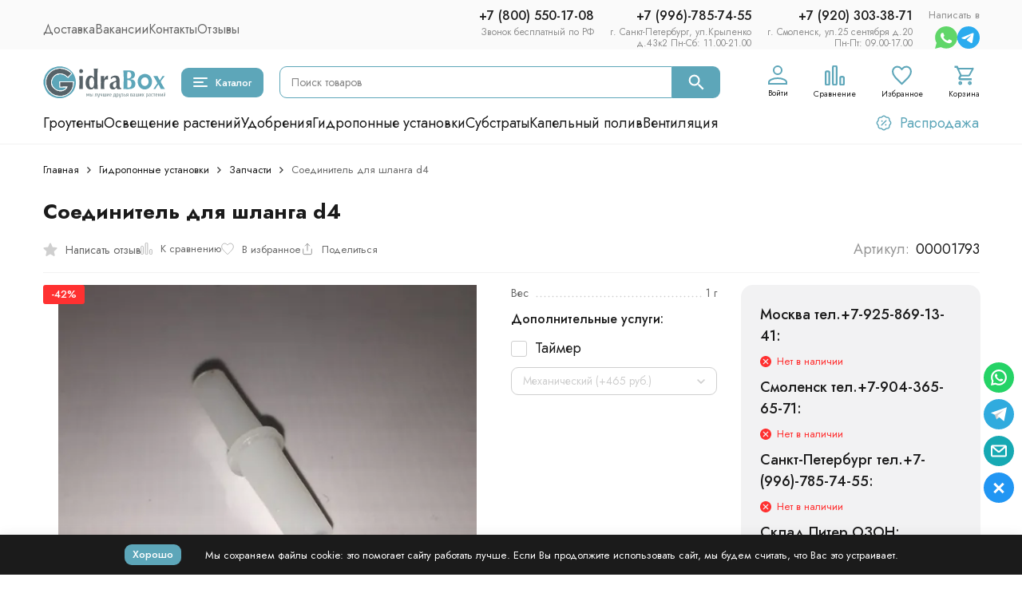

--- FILE ---
content_type: text/html; charset=utf-8
request_url: https://gidrabox.ru/test/soedinitel-dlya-shlanga-d4/
body_size: 37171
content:
<!DOCTYPE html><html lang="ru"><head prefix="og: http://ogp.me/ns# fb: http://ogp.me/ns/fb# product: http://ogp.me/ns/product#"><meta http-equiv="Content-Type" content="text/html; charset=utf-8" /><meta name="viewport" content="width=device-width, initial-scale=1, maximum-scale=1" /><meta http-equiv="x-ua-compatible" content="IE=edge" /><meta name="format-detection" content="telephone=no" /><title>Соединитель для шланга d4 купить в интернет-магазине GidraBox</title><meta name="Description" content="Соединитель для шланга d4 Вы можете выгодно купить в интернет-магазине GidraBox или оформить заказ по телефону 8 (800) 550-17-08" /><meta name="Keywords" content="Соединитель для шланга d4, Запчасти" /><meta name="theme-color" content="#5da6b9"><meta name="msapplication-navbutton-color" content="#5da6b9" /><link rel="canonical" href="https://gidrabox.ru/test/soedinitel-dlya-shlanga-d4/" /><link rel="icon" href="/favicon.ico" type="image/x-icon"><style>:root {--primary-color: #5da6b9;--primary-color-hover: rgb(112,177,194);--primary-color-alpha-5: rgba(93, 166, 185, .5);--dark-color: #0c3c57;--dark-color-alpha-5: rgba(12, 60, 87, .5);--accent-color: rgb(77,158,179);--accent-color-hover: rgb(69,142,161);--light-color: #ebf8ff;--light-color-hover: rgb(209,239,255);--pale-color: rgba(235, 248, 255, 0.5);--footer-text-color: white;--price-with-compare-color: #ff3131;--container-width: 1485px;--inputs-buttons-border-radius: 9px;--header-bottom-bar-bg-color: #5da6b9;--header-bottom-bar-btn-color: rgb(77,158,179);--header-bottom-bar-btn-hover-color: rgb(69,142,161);--header-bottom-bar-text-color: #1B1B1B;--add_to_cart_button_color: #5da6b9;--add_to_cart_button_color_hover: rgb(112,177,194);--add_to_cart_button_text_color: #ffffff;--badge_bestseller_color: #9b51e0;--badge_bestseller_text_color: #ffffff;--badge_new_color: #27ae60;--badge_new_text_color: #ffffff;--badge_discount_color: #ff3131;--badge_discount_text_color: #ffffff;--font-family: 'Jost', sans-serif;--counter-padding: 2px 2px 1px;--home-slider-height: 430px;--home-slider-height-adaptive-ratio: 0.22395833333333;--home-slider-height-s-adaptive-ratio: 0.44605809128631;@media (min-width: 1200px) {--home-slider-height-s-adaptive-ratio: 0.38738738738739;}--home-slider-height-adaptive: 310px;}@media (max-width: 1023px) {body:not(.page__d) .r-hidden-md {display: none !important;}}@media (max-width: 1502px) {:root {--container-width: calc(100vw - 17px);}}</style><link href="https://fonts.googleapis.com/css2?family=Jost:ital,wght@0,100;0,200;0,300;0,400;0,500;0,600;0,700;0,800;0,900;1,100;1,200;1,300;1,400;1,500;1,600;1,700;1,800;1,900&display=swap" rel="stylesheet" /><link href="/wa-data/public/shop/themes/gidrabox_v1_11_04_2024/css/megashop.vendors.min.css?v=1.2.1.153" rel="stylesheet" /><link href="/wa-data/public/shop/themes/gidrabox_v1_11_04_2024/css/megashop.min.css?v=1.2.1.153" rel="stylesheet" /><link href="/wa-data/public/shop/themes/gidrabox_v1_11_04_2024/css/megashop.shop.min.css?v=1.2.1.153" rel="stylesheet" /><link href="/wa-data/public/shop/themes/gidrabox_v1_11_04_2024/user.css?v=1.2.1.153" rel="stylesheet" /><link href="https://gidrabox.ru/wa-apps/shop/plugins/brand/css/frontend_nav.css" rel="stylesheet">
<link href="https://gidrabox.ru/wa-apps/shop/plugins/brand/css/grouped_brands.css" rel="stylesheet">
<script src="/wa-data/public/shop/themes/gidrabox_v1_11_04_2024/js/megashop.head.min.js?v=1.2.1.153"   ></script><script src="/wa-data/public/shop/themes/gidrabox_v1_11_04_2024/js/megashop.vendors.min.js?v=1.2.1.153" defer  fetchpriority="high"></script><script src="https://yastatic.net/es5-shims/0.0.2/es5-shims.min.js" defer></script><script src="https://yastatic.net/share2/share.js" defer></script><script src="/wa-data/public/shop/themes/gidrabox_v1_11_04_2024/js/vendor/fontawesome/fontawesome.js" async></script><script src="/wa-data/public/shop/themes/gidrabox_v1_11_04_2024/js/vendor/fontawesome/solid.js" async></script><script src="/wa-data/public/shop/themes/gidrabox_v1_11_04_2024/js/megashop.min.js?v=1.2.1.153" defer  fetchpriority="high"></script><script src="/wa-data/public/shop/themes/gidrabox_v1_11_04_2024/js/megashop.shop.min.js?v=1.2.1.153" defer  fetchpriority="high"></script><script src="/wa-data/public/shop/themes/gidrabox_v1_11_04_2024/user.js?v=1.2.1.153" defer  fetchpriority="high"></script><script src="/wa-apps/shop/plugins/flexdiscount/js/flexdiscountFrontend.min.js?2025.11.48"></script>
<meta property="og:type" content="website">
<meta property="og:title" content="Соединитель для шланга d4 купить в интернет-магазине GidraBox">
<meta property="og:image" content="https://gidrabox.ru/wa-data/public/shop/products/01/webp/12/10/1012/images/4695/4695.750x0.webp">
<meta property="og:url" content="https://gidrabox.ru/test/soedinitel-dlya-shlanga-d4/">
<meta property="product:price:amount" content="21">
<meta property="product:price:currency" content="RUB">
<meta property="og:description" content="Соединитель для шланга d4 Вы можете выгодно купить в интернет-магазине GidraBox или оформить заказ по телефону 8 (800) 550-17-08">
<link rel="icon" href="/favicon.ico?v=1686766808" type="image/x-icon" /><link rel="apple-touch-icon" href="/apple-touch-icon.png?v=1686766090" /><!-- Yandex.Metrika counter -->
<script type="text/javascript" >
   (function(m,e,t,r,i,k,a){m[i]=m[i]||function(){(m[i].a=m[i].a||[]).push(arguments)};
   m[i].l=1*new Date();
   for (var j = 0; j < document.scripts.length; j++) {if (document.scripts[j].src === r) { return; }}
   k=e.createElement(t),a=e.getElementsByTagName(t)[0],k.async=1,k.src=r,a.parentNode.insertBefore(k,a)})
   (window, document, "script", "https://mc.yandex.ru/metrika/tag.js", "ym");

   ym(25153115, "init", {
        clickmap:true,
        trackLinks:true,
        accurateTrackBounce:true,
        webvisor:true,
        ecommerce:"dataLayer"
   });
</script>
<noscript><div><img src="https://mc.yandex.ru/watch/25153115" style="position:absolute; left:-9999px;" alt="yandex" /></div></noscript>
<!-- /Yandex.Metrika counter --><script>
(function(i,s,o,g,r,a,m){i['GoogleAnalyticsObject']=r;i[r]=i[r]||function(){
(i[r].q=i[r].q||[]).push(arguments)},i[r].l=1*new Date();a=s.createElement(o),
m=s.getElementsByTagName(o)[0];a.async=1;a.src=g;m.parentNode.insertBefore(a,m)
})(window,document,'script','//www.google-analytics.com/analytics.js','ga');
ga('create', 'UA-40988600-1', 'auto');
ga('send', 'pageview');

</script><!-- plugin hook: 'frontend_head' --><!-- frontend_head.quickorder-plugin --><!-- frontend_head.nopin-plugin --><!-- frontend_head.linkcanonical-plugin --><!-- frontend_head.yagoods-plugin --><!-- frontend_head.seoredirect-plugin --><!-- frontend_head.carts-plugin --><!-- frontend_head.flexdiscount-plugin --><style>i.icon16-flexdiscount.loading{background-image:url(https://gidrabox.ru/wa-apps/shop/plugins/flexdiscount/img/loading16.gif)}i.flexdiscount-big-loading{background:url(https://gidrabox.ru/wa-apps/shop/plugins/flexdiscount/img/loading.gif) no-repeat}.fl-is-loading > * { opacity: 0.3; }.fl-is-loading { position:relative }.fl-is-loading:after{ position:absolute; top:0;left:0;content:"";width:100%;height:100%; background:url(https://gidrabox.ru/wa-apps/shop/plugins/flexdiscount/img/loader2.gif) center center no-repeat}.fl-loader-2:after{ position:absolute; top:0;left:0;content:"";width:100%;height:100%; background:url(/wa-content/img/loading16.gif) center center no-repeat}i.icon16-flexdiscount{background-repeat:no-repeat;height:16px;width:16px;display:inline-block;text-indent:-9999px;text-decoration:none!important;vertical-align:top;margin:-.1em .25em 0 0}i.flexdiscount-big-loading{display:inline-block;width:32px;height:32px;margin:15px 0}.flexdiscount-coup-del-block,.flexdiscount-loader{display:none}.align-center{text-align:center}.flexdiscount-coup-result,.flexdiscount-form,.flexdiscount-price-block,.flexdiscount-user-affiliate,.flexdiscount-user-discounts{margin:10px 0}.flexdiscount-coup-result{color:green}.flexdiscount-coup-result.flexdiscount-error{color:red}.flexdiscount-max-affiliate,.flexdiscount-max-discount{font-size:1.5em;color:#c03;font-weight:600}.flexdiscount-coupon-delete:before{content:'x';padding:5px;-webkit-border-radius:50%;-moz-border-radius:50%;border-radius:50%;border:2px solid red;width:.5em;height:.5em;display:inline-block;text-align:center;line-height:.5em;margin-right:5px;font-size:1.3em;color:red;font-weight:700;vertical-align:middle}.flexdiscount-price-block{display:inline-block}.flexdiscount-product-discount{display:table}.flexdiscount-my-content>div{padding:10px}.flexdiscount-discounts-affiliate{color:#c03;background:#fff4b4;padding:5px 10px;border-radius:20px}/***********************
 *
 * ru: Блок Доступных скидок и бонусов
 * en: Available discount and bonuses
 *
************************/

/**
* Обертка
* Wrap
*/
.flexdiscount-available-discount { }
/**
* Блок вывода Доступных скидок и бонусов
* Available discount and bonuses
*/
.flexdiscount-alldiscounts { clear: none; background-color: #FFFFFF; border: 1px solid #DDDDDD; -webkit-border-radius: 4px; -moz-border-radius: 4px; border-radius: 4px; margin: 10px 0; }
/**
* Шапка
* Header block
*/
.flexdiscount-alldiscounts-heading { background: #fff4b4; text-transform: uppercase; -webkit-border-top-left-radius: 3px; -moz-border-top-left-radius: 3px; border-top-left-radius: 3px; -webkit-border-top-right-radius: 3px; -moz-border-top-right-radius: 3px; border-top-right-radius: 3px; padding: 10px 15px;}
/**
* Заголовок шапки
* Header text
*/
.flexdiscount-alldiscounts-heading .h3 { font-size: 14px; margin: 0; padding: 0; color: #444;}
/**
* Внутренний отступ основной части
* Padding of the block body
*/
.flexdiscount-alldiscounts-body, .flexdiscount-alldiscounts .flexdiscount-body { padding: 15px; }
/*
* Ширина таблицы
* Width table
*/
.flexdiscount-alldiscounts table { width: 100%; }
/*
* Внешний отступ неупорядоченных списков
* Margin of unordered lists
*/
.flexdiscount-alldiscounts ul { margin: 0; }
/*
* Стили таблицы
* Table styles
*/
.flexdiscount-alldiscounts .flexdiscount-table { border-left: 1px solid #000; border-top: 1px solid #000; width: 100%; margin: 0; }
/*
* Стили заголовков и ячеек таблицы
* Table cells styles
*/
.flexdiscount-alldiscounts .flexdiscount-table td, .flexdiscount-alldiscounts .flexdiscount-table th { color: #000; border: 1px solid #000; padding: 5px; }
.fl-discount-skus { margin-bottom: 10px; }
tr.fl-discount-skus td { padding: 10px 5px; }

/***********************
 *
 * ru: Блок Действующих скидок и бонусов
 * en: Product active discounts and bonuses
 *
************************/

/**
* Обертка
* Wrap
*/
.flexdiscount-product-discount { display: table; }
/**
* Блок вывода Действующих скидок и бонусов
* Product active discounts and bonuses block
*/
.flexdiscount-pd-block { background-color: #FFFFFF; border: 1px solid #DDDDDD; -webkit-border-radius: 4px; -moz-border-radius: 4px; border-radius: 4px; margin: 10px 0; }
/**
* Шапка
* Header block
*/
.flexdiscount-pd-block .flexdiscount-heading, #yourshop .flexdiscount-pd-block .flexdiscount-heading { background: #163bdb; text-transform: uppercase; border-color: #DDDDDD; color: #333333; -webkit-border-top-left-radius: 3px; -moz-border-top-left-radius: 3px; border-top-left-radius: 3px; -webkit-border-top-right-radius: 3px; -moz-border-top-right-radius: 3px; border-top-right-radius: 3px; padding: 10px 15px;}
/**
* Заголовок шапки
* Header text
*/
.flexdiscount-pd-block .flexdiscount-heading .h3 { font-size: 14px; margin: 0; padding: 0; color: #fff;}
/**
* Внутренний отступ основной части
* Padding of the block body
*/
.flexdiscount-pd-block .flexdiscount-body { padding: 15px; }
/*
* Внешний отступ неупорядоченных списков
* Margin of unordered lists
*/
.flexdiscount-pd-block ul { margin: 0; }
/*
* Стили таблицы
* Table styles
*/
.flexdiscount-pd-block .flexdiscount-table { border-left: 1px solid #000; border-top: 1px solid #000; width: 100%; margin: 0; }
/*
* Стили заголовков и ячеек таблицы
* Table cells styles
*/
.flexdiscount-pd-block .flexdiscount-table td, .flexdiscount-pd-block .flexdiscount-table th { color: #000; border: 1px solid #000; padding: 5px; }

/***********************
 *
 * ru: Активные скидок и бонусов
 * en: Active discounts and bonuses block
 *
************************/

/**
* Обертка
* Wrap
*/
.flexdiscount-user-discounts { }
/**
* Блок вывода активных скидок и бонусов
* Active discounts and bonuses block
*/
.flexdiscount-discounts { clear: both; overflow: hidden; background-color: #FFFFFF; border: 1px solid #ddd; margin: 10px 0; }
/**
* Шапка
* Header block
*/
.flexdiscount-discounts-heading { background: #eee; text-transform: uppercase; color: #333333; padding: 10px 15px; }
/**
* Заголовок шапки
* Header text
*/
.flexdiscount-discounts-heading .h3 { font-size: 14px; margin: 0; color: #444; }
/**
* Внутренний отступ основной части
* Padding of the block body
*/
.flexdiscount-discounts-body { padding: 0; }
/*
* Ширина таблицы
* Width table
*/
.flexdiscount-discounts table { width: 100%; }
/*
* Стили неупорядоченных списков
* Styles of unordered lists
*/
.flexdiscount-discounts-body ul { list-style: none; padding: 0; margin: 0; }
.flexdiscount-discounts-body li { padding: 10px 15px; background-color: #fefce3; margin: 5px 0; }
/*
* Стили для размера скидки
* Styles for discount
*/
.flexdiscount-discounts-price { color: #e8385c; display: inline-block; }

/***********************
 *
 * ru: Дополнительная форма ввода купонов
 * en: Additional coupon form
 *
************************/

/*
* Цвет сообщения о успешно введенном купоне
* Message color about successfully entered coupon
*/
.flexdiscount-coup-result { color: green; }
/*
* Цвет сообщения о неверно введенном купоне
* Message color about incorrectly entered coupon
*/
.flexdiscount-coup-result.flexdiscount-error { color: #ff0000; }
/**
* Крестик удаления купона
* Delete coupon cross
*/
.flexdiscount-coupon-delete:before { content: 'x'; padding: 5px; -webkit-border-radius: 50%; -moz-border-radius: 50%; border-radius: 50%; border: 2px solid #ff0000; width: .5em; height: .5em; display: inline-block; text-align: center; line-height: .5em; margin-right: 5px; font-size: 1.3em; color: #ff0000; font-weight: bold; vertical-align: middle; }

/***********************
 *
 * ru: Блок правил запрета
 * en: Deny discounts block
 *
************************/

/**
* Обертка
* Wrap
*/
.flexdiscount-deny-discount { }
/**
* Блок вывода правил запрета
* Deny discounts block
*/
.flexdiscount-denydiscounts { clear: none; background-color: #FFFFFF; border: 1px solid #DDDDDD; -webkit-border-radius: 4px; -moz-border-radius: 4px; border-radius: 4px; margin: 10px 0; }
/**
* Шапка
* Header block
*/
.flexdiscount-denydiscounts-heading { background: #ff0000; text-transform: uppercase; -webkit-border-top-left-radius: 3px; -moz-border-top-left-radius: 3px; border-top-left-radius: 3px; -webkit-border-top-right-radius: 3px; -moz-border-top-right-radius: 3px; border-top-right-radius: 3px; padding: 10px 15px;}
/**
* Заголовок шапки
* Header text
*/
.flexdiscount-denydiscounts-heading .h3 { font-size: 14px; margin: 0; padding: 0; color: #fff;}
/**
* Внутренний отступ основной части
* Padding of the block body
*/
.flexdiscount-denydiscounts-body, .flexdiscount-denydiscounts .flexdiscount-body { padding: 15px; }
/*
* Ширина таблицы
* Width table
*/
.flexdiscount-denydiscounts table { width: 100%; }
/*
* Внешний отступ неупорядоченных списков
* Margin of unordered lists
*/
.flexdiscount-denydiscounts ul { margin: 0; }
/*
* Стили таблицы
* Table styles
*/
.flexdiscount-denydiscounts .flexdiscount-table { border-left: 1px solid #000; border-top: 1px solid #000; width: 100%; margin: 0; }
/*
* Стили заголовков и ячеек таблицы
* Table cells styles
*/
.flexdiscount-denydiscounts .flexdiscount-table td, .flexdiscount-denydiscounts .flexdiscount-table th { color: #000; border: 1px solid #000; padding: 5px; }

/***********************
 *
 * ru: Блок цены со скидкой
 * en: Block of price with discount
 *
************************/

/*
* Обертка
* Wrap
*/
.flexdiscount-price-block { display: inline-block; }

/***********************
 *
 * ru: Скидки в личном кабинете
 * en: Discounts in customer account
 *
************************/

/*
* Обертка
* Wrap
*/
.flexdiscount-my-content > div { padding: 10px; }

/***********************
 *
 * ru: Остальные стили
 * en: Other styles
 *
************************/

/*
* Бонусы
* Bonuses
*/
.flexdiscount-discounts-affiliate { color: #c03; background: #fff4b4; padding: 5px 10px; border-radius: 20px; }
/**
* Максимальное значение скидок и бонусов в блоках Доступных и Действующих скидок
* Maximum value of discount and bonuses in Available discounts block and Product discounts block
*/
.flexdiscount-max-discount, .flexdiscount-max-affiliate { font-size: 1.3em; color: #c03; font-weight: 600; }</style><script>$(function() {$.flexdiscountFrontend = new FlexdiscountPluginFrontend({urls: {couponAddUrl: '/test/flexdiscount/couponAdd/',updateDiscountUrl: '/test/flexdiscount/update/',refreshCartUrl: '/test/flexdiscount/cartUpdate/',deleteUrl: '/test/flexdiscount/couponDelete/',cartSaveUrl: {shop: '/test/cart/save/',plugin: '/test/my/'},cartDeleteUrl: {shop: '/test/cart/delete/',plugin: '/test/my/'},cartAddUrl: {shop: '/test/cart/add/',plugin: '/test/my/'}},updateInfoblocks: 0,hideDefaultAffiliateBlock: '',ss8forceUpdate: '0',addAffiliateBlock: 0,loaderType: 'loader1',locale: 'ru_RU',settings: {"enable_frontend_cart_hook":0},ss8UpdateAfterPayment: 0,shopVersion: '11.6.0.1130'});});</script><!-- frontend_head.ecommerce-plugin -->    <script src="/wa-content/js/jquery-plugins/jquery.cookie.js" defer></script>
<script src="/wa-apps/shop/plugins/ecommerce/assets/frontend.bundle.js?v=2.10.0" defer></script>
<script>
	(function () {
        var init_deferred = window.ecommerce_plugin_init_deferred = window.ecommerce_plugin_init_deferred || jQuery.Deferred();

		var load_deferred = window.ecommerce_plugin_load_deferred = window.ecommerce_plugin_load_deferred || jQuery.Deferred();
		var plugin_instance_init = jQuery.Deferred();

					plugin_instance_init.then(function () {
				init_deferred.resolve();
			});
		
		$(function () {
			load_deferred.then(function() {
				var ecommerce_state = {"cart_items":[],"is_admin_page":false,"currency":"RUB","cart_add_url":"\/test\/cart\/add\/","cart_save_url":"\/test\/cart\/save\/","cart_delete_url":"\/test\/cart\/delete\/","order_cart_save_url":"\/test\/order\/cart\/save\/","ecommerce_prepare_sku_detail_url":"\/test\/ecommerce_prepare_data\/sku_detail\/","ecommerce_prepare_add_to_cart_url":"\/test\/ecommerce_prepare_data\/add_to_cart\/","ecommerce_prepare_remove_from_cart_url":"\/test\/ecommerce_prepare_data\/remove_from_cart\/","ecommerce_prepare_change_cart_url":"\/test\/ecommerce_prepare_data\/change_cart\/","ecommerce_prepare_products_list":"\/test\/ecommerce_prepare_data\/products_list\/","yandex_purchase_log_url":"\/test\/ecommerce_datalog\/yandex_purchase\/","plugin_config":{"is_plugin_enabled":true,"is_yandex_data_sending_enabled":true,"is_yandex_data_log_enabled":false,"yandex_counter_id":"","yandex_view_product_goal_id":"","yandex_new_order_goal_id":"47440495","is_dynamic_mytarget_remarketing_enabled":false,"is_mytarget_enabled":false,"mytarget_counter_id":"","mytarget_feed_id":"","mytarget_format_id":"MYTARGET_PRODUCT_ID"}};

				window.initEcommercePlugin(ecommerce_state);

				plugin_instance_init.resolve();

                var ecommerce_plugin = window.getEcommercePluginInstance();

                if (ecommerce_plugin._mytarget_ecommerce) {
                    if (window.location.pathname == '/') {
                        ecommerce_plugin._mytarget_ecommerce.setPageType('home');
                        ecommerce_plugin._mytarget_ecommerce.includeMytargetDynamicRemarketing();
                    }
                }
			});
		});
	})();
</script><!-- frontend_head.dp-plugin --><script type="text/javascript" src="/test/dp-plugin/config/?v1.22.6"></script><!-- frontend_head.buy1click-plugin -->    <link rel="stylesheet" href="/wa-apps/shop/plugins/buy1click/assets/frontend.bundle.css?v=1.30.5" />
    <link rel="stylesheet" href="/wa-apps/shop/plugins/buy1click/css/buy1click.css?v=1.30.5" />
    <link rel="stylesheet" href="/wa-apps/shop/plugins/buy1click/css/style__.css?v=1.30.5" />
    <script>
        window.shop_buy1click_config = {"wa_url":"\/","form_url":"\/test\/buy1click\/form\/","update_form_url":"\/test\/buy1click\/update_state\/","send_form_url":"\/test\/buy1click\/send_form\/","ping_form_url":"\/test\/buy1click\/ping_form\/","close_form_url":"\/test\/buy1click\/close\/","send_channel_address_url":"\/test\/buy1click\/request_channel_code\/","send_channel_code_url":"\/test\/buy1click\/validate_channel_code\/","is_increase_plugin_enabled":false};
    </script>
    <script src="/wa-apps/shop/plugins/buy1click/assets/frontend.bundle.js?v=1.30.5" defer></script>
    <script src="/wa-apps/shop/plugins/buy1click/js/buy1click.js?v=1.30.5" defer></script>
<link href="/wa-data/public/shop/themes/gidrabox_v1_11_04_2024/style.pravki.css?v1.2.1.153" rel="stylesheet" type="text/css"/>
</head><body class="page page_buy1click page_dp page_flexdiscount"><div id="megashop-symbol-sprite" style="height: 0; width: 0; position: absolute; visibility: hidden;"></div><script src="/wa-data/public/shop/themes/gidrabox_v1_11_04_2024/js/megashop.symbol-sprite.js" async></script><div class="microdata"><div itemscope itemtype="http://schema.org/WebSite"><link itemprop="url" href="https://gidrabox.ru" /><form itemprop="potentialAction" itemscope itemtype="http://schema.org/SearchAction"><meta itemprop="target" content="https://gidrabox.ru/test/search/?query={query}" /><input itemprop="query-input" type="text" name="query" /><input type="submit" /></form></div></div><div class="microdata"><div itemscope itemtype="http://schema.org/Organization"><link itemprop="url" href="https://gidrabox.ru" /><meta itemprop="name" content="Gidrabox" /><meta itemprop="address" content="" /><meta itemprop="telephone" content="+7 (800) 550-17-08" /><div itemprop="logo" itemscope itemtype="http://schema.org/ImageObject"><link itemprop="image" href="/wa-data/public/shop/themes/gidrabox_v1_11_04_2024/img/logo.svg?v1716804849" /><link itemprop="contentUrl" href="/wa-data/public/shop/themes/gidrabox_v1_11_04_2024/img/logo.svg?v1716804849" /></div></div></div><div class="index"><div class="header-overlay"></div><div class="index__wrapper"><header class="index__header"><div class="header header_with-border r-hidden-md"><div class="header__top-bar"><div class="header-top-bar"><div class="container"><div class="header-top-bar__container"><!-- plugin hook: 'frontend_header' --><nav class="header-top-bar__container-nav"><ul class="header-top-bar-links"><li class="header-top-bar-links__item"><a class="link link_style_alt-gray" href="/delivery/" >Доставка</a></li><li class="header-top-bar-links__item"><a class="link link_style_alt-gray" href="/vakansii/" >Вакансии</a></li><li class="header-top-bar-links__item"><a class="link link_style_alt-gray" href="/aboutus/" >Контакты</a></li><li class="header-top-bar-links__item"><a class="link link_style_alt-gray" href="/reviews/" >Отзывы</a></li></ul></nav><div class="header-top-bar__container-contacts"><div class="header-top-bar-contacts"><div class="header-top-bar-contacts__item"><div class="header-top-bar-contacts__phone header-top-bar-contacts__phone-grid"><div class="dropdown dropdown_left"><a class="header-top-bar-contacts__phone-link link-box" href="tel:+7 (800) 550-17-08"><div class="icon-box__content">+7 (800) 550-17-08</div><div class="icon-box__content_adres">Звонок бесплатный по РФ</div></a></div><div class="dropdown dropdown_left"><a class="header-top-bar-contacts__phone-link link-box" href="tel:+7 (996)-785-74-55"><div class="icon-box__content">+7 (996)-785-74-55</div><div class="icon-box__content_adres">г. Санкт-Петербург, ул.Крыленко<div>д.43к2 Пн-Сб: 11.00-21.00</div></div></a></div><div class="dropdown dropdown_left"><a class="header-top-bar-contacts__phone-link link-box" href="tel:+7 (920) 303-38-71"><div class="icon-box__content">+7 (920) 303-38-71</div><div class="icon-box__content_adres">г. Смоленск, ул.25 сентября д.20<div>Пн-Пт: 09.00-17.00</div></div></a></div></div></div><div class="header-top-bar-contacts__item header-top-bar-contacts__item_messengers"><div class=""><div class="text-napisat-v">Написать в</div><div class="messengers"><div class="messengers__messenger tooltip"><a class="image-box" href="https://wa.me/79258691341" target="_blank" data-analytic-click="whatsapp"><svg class="svg-icon "width="28" height="28"  ><use xlink:href="/wa-data/public/shop/themes/gidrabox_v1_11_04_2024/svg/megashop.symbol-sprite.svg#whatsapp"></use></svg></a><span class="tooltip__content tooltip__content_bottom">WhatsApp</span></div><div class="messengers__messenger tooltip"><a class="image-box" href="https://t.me/GidraBox_bot" data-analytic-click="telegram"><svg class="svg-icon "width="28" height="28"  ><use xlink:href="/wa-data/public/shop/themes/gidrabox_v1_11_04_2024/svg/megashop.symbol-sprite.svg#telegram"></use></svg></a><span class="tooltip__content tooltip__content_bottom">Telegram</span></div></div></div></div></div></div></div></div></div></div><div class="header__middle-bar"><div class="header-middle-bar "><div class="container"><div class="header-middle-bar__container"><div class="header-middle-bar__container-logo"><a class="image-box image-box_contain" href="/"><img class="header-middle-bar__logo" src="/wa-data/public/shop/themes/gidrabox_v1_11_04_2024/img/logo.svg?v1716804849" alt="Gidrabox" /></a></div><div class="header-middle-bar__container-main"><div class="header-middle-bar-shop"><div class="header-middle-bar-shop__catalog-container"><span class="button header-middle-bar-shop-catalog-button catalog-dropdown-button" data-trigger_type="click"><span class="icon-box icon-box_size_l"><span class="icon-box__icon"><div class="burger-icon" style="width:18px;height:12px"><div class="burger-icon__box"><div class="burger-icon__inner"></div></div></div></span><span class="icon-box__content">Каталог</span></span></span></div><div class="header-middle-bar-shop__search-container"><form class="input-search input-search_size_l " action="/test/search/" data-autocomplete="1"><div class="input-search__input-container"><input class="input-search__input input-text input-text_size_s input-text_fill" name="query" placeholder="Поиск товаров" value="" autocomplete="off" /></div><div class="input-search__button-container"><button class="input-search__button button"><svg class="svg-icon "width="20" height="20" fill="currentColor" ><use xlink:href="/wa-data/public/shop/themes/gidrabox_v1_11_04_2024/svg/megashop.symbol-sprite.svg#search"></use></svg></button></div></form></div><div class="header-middle-bar-shop__links-container"><div class="header-middle-bar-shop-links header-middle-bar-shop-links_size_s"><div class="header-middle-bar-shop-links__item"><a class="link-box link-box_style_light login-link" href="/login/" title="Мой профиль"><span class="icon-box icon-box_size_l icon-box_col"><span class="icon-box__icon"><span class="header-middle-bar-shop-links__user-image image-box"><svg class="svg-icon link-box__icon"width="25" height="25" fill="none" ><use xlink:href="/wa-data/public/shop/themes/gidrabox_v1_11_04_2024/svg/megashop.symbol-sprite.svg#user"></use></svg></span></span><span class="icon-box__content"><span class="link-box__link link-box__link_black">Войти</span></span></span></a></div><div class="header-middle-bar-shop-links__item"><a class="link-box link-box_style_light compare-link" href="/test/compare/" title="Сравнение"><span class="icon-box icon-box_size_l icon-box_col"><span class="icon-box__icon"><span class="image-box"><span class="counter compare-counter counter_empty">0</span><svg class="svg-icon link-box__icon"width="25" height="25" fill="none"  stroke-width="2"><use xlink:href="/wa-data/public/shop/themes/gidrabox_v1_11_04_2024/svg/megashop.symbol-sprite.svg#compare"></use></svg></span></span><span class="icon-box__content"><span class="link-box__link link-box__link_black">Сравнение</span></span></span></a></div><div class="header-middle-bar-shop-links__item"><a class="link-box link-box_style_light" href="/test/search/?list=favorite" title="Избранное"><span class="icon-box icon-box_size_l icon-box_col"><span class="icon-box__icon"><span class="image-box"><span class="counter favorite-counter counter_empty">0</span><svg class="svg-icon link-box__icon"width="25" height="25" fill="none"  stroke-width="2"><use xlink:href="/wa-data/public/shop/themes/gidrabox_v1_11_04_2024/svg/megashop.symbol-sprite.svg#favorite"></use></svg></span></span><span class="icon-box__content"><span class="link-box__link link-box__link_black">Избранное</span></span></span></a></div><div class="header-middle-bar-shop-links__item header-middle-bar-shop-links__item_cart"><a class="link-box link-box_style_light" href="/test/order/"><span class="icon-box icon-box_size_l icon-box_col"><span class="icon-box__icon"><span class="image-box"><span class="counter cart-counter counter_empty">0</span><svg class="svg-icon link-box__icon"width="25" height="25" fill="none" ><use xlink:href="/wa-data/public/shop/themes/gidrabox_v1_11_04_2024/svg/megashop.symbol-sprite.svg#cart"></use></svg></span></span><span class="icon-box__content"><span class="link-box__link link-box__link_black">Корзина</span></span></span></a></div></div></div></div></div></div></div></div></div><div class="header__bottom-bar"><div class="header-bottom-bar header-bottom-bar_compact header-bottom-bar_transparent"><div class="container"><div class="header-bottom-bar__container"><nav class="header-bottom-bar__container-links "><ul class="header-bottom-bar-links header-bottom-bar-links_alt header-bottom-bar-links_transparent hide-links-menu" data-is_overlay_enabled="true" data-more-id="bottom-bar"><li class="header-bottom-bar-links__item-container hide-links-menu__item"><div class="header-bottom-bar-links__item"><a class="button button_rect button_fill header-bottom-bar-links__link hide-links-menu__link " href="/test/category/groutenty/" data-category_id="6">Гроутенты</a></div></li><li class="header-bottom-bar-links__item-container hide-links-menu__item"><div class="header-bottom-bar-links__item"><a class="button button_rect button_fill header-bottom-bar-links__link hide-links-menu__link " href="/test/category/osveshchenie/" data-category_id="3">Освещение растений</a></div></li><li class="header-bottom-bar-links__item-container hide-links-menu__item"><div class="header-bottom-bar-links__item"><a class="button button_rect button_fill header-bottom-bar-links__link hide-links-menu__link " href="/test/category/udobreniya/" data-category_id="1">Удобрения</a></div></li><li class="header-bottom-bar-links__item-container hide-links-menu__item"><div class="header-bottom-bar-links__item"><a class="button button_rect button_fill header-bottom-bar-links__link hide-links-menu__link " href="/test/category/gidroponnye-ustanovki/" data-category_id="4">Гидропонные установки</a></div></li><li class="header-bottom-bar-links__item-container hide-links-menu__item"><div class="header-bottom-bar-links__item"><a class="button button_rect button_fill header-bottom-bar-links__link hide-links-menu__link " href="/test/category/substraty/" data-category_id="10">Субстраты</a></div></li><li class="header-bottom-bar-links__item-container hide-links-menu__item"><div class="header-bottom-bar-links__item"><a class="button button_rect button_fill header-bottom-bar-links__link hide-links-menu__link " href="/test/category/kapelnyy-poliv/" data-category_id="8">Капельный полив</a></div></li><li class="header-bottom-bar-links__item-container hide-links-menu__item"><div class="header-bottom-bar-links__item"><a class="button button_rect button_fill header-bottom-bar-links__link hide-links-menu__link " href="/test/category/ventilyatsiya/" data-category_id="12">Вентиляция</a></div></li><li class="header-bottom-bar-links__item-container header-bottom-bar-links__item-container_more hide-links-menu__more-container"><div class="header-bottom-bar-links__item hide-links-menu__more"><span class="catalog-category-button button button_rect button_fill header-bottom-bar-links__link" data-category_id="-1"><svg class="svg-icon "width="16" height="4" fill="currentColor" ><use xlink:href="/wa-data/public/shop/themes/gidrabox_v1_11_04_2024/svg/megashop.symbol-sprite.svg#menu-dots"></use></svg></span></div></li></ul><ul class="header-bottom-bar-links header-bottom-bar-links_alt header-bottom-bar-links_transparent header-bottom-bar-links_additional" data-is_overlay_enabled="true"><li class="header-bottom-bar-links__item-container"><div class="header-bottom-bar-links__item"><a class="header-bottom-bar-links__link header-bottom-bar-links__link_colored button button_rect button_fill" href="/category/rasprodazha/"><span class="icon-box"><span class="icon-box__icon"><svg class="svg-icon "width="20" height="20"  ><use xlink:href="/wa-data/public/shop/themes/gidrabox_v1_11_04_2024/svg/megashop.symbol-sprite.svg#sale"></use></svg></span><span class="icon-box__content">Распродажа</span></span></a></div></li></ul></nav></div></div></div></div><div class="header__dropdown-bar header__dropdown-bar_compact"><div class="header-dropdown-bar"><div class="container header-dropdown-bar__container"><div class="catalog-dropdown catalog-dropdown_extend" data-is_overlay_enabled="true" data-trigger_type="click"><div class="catalog-extend catalog-extend_fixed-width"><nav class="catalog-extend__list-container"><ul class="catalog-list   " data-show_first="1"><li class="catalog-list__item " data-category_id="221"><span class="catalog-list__content "><span class="catalog-list__item-image-container"><img class="catalog-list__item-image lazy-image" data-src="/wa-data/public/shop/products/00/webp/34/12/1234/images/2978/2978.220.webp" alt="Гроубокс под ключ" /></span><span class="catalog-list__item-content-container"><a class="catalog-list__link" href="/test/category/grouboks-pod-klyuch/">Гроубокс под ключ</a></span></span></li><li class="catalog-list__item catalog-list__item_has-children" data-category_id="5"><span class="catalog-list__content "><span class="catalog-list__item-image-container"><img class="catalog-list__item-image lazy-image" data-src="/wa-data/public/shop/products/00/webp/06/04/406/images/748/748.220.webp" alt="Готовые гроубоксы" /></span><span class="catalog-list__item-content-container"><a class="catalog-list__link" href="/test/category/gotovye-grouboksy/">Готовые гроубоксы</a></span><svg class="svg-icon catalog-list__arrow-icon"width="6" height="10" fill="currentColor" ><use xlink:href="/wa-data/public/shop/themes/gidrabox_v1_11_04_2024/svg/megashop.symbol-sprite.svg#arrow-right"></use></svg></span></li><li class="catalog-list__item catalog-list__item_has-children" data-category_id="6"><span class="catalog-list__content "><span class="catalog-list__item-image-container"><img class="catalog-list__item-image lazy-image" data-src="/wa-data/public/shop/products/00/webp/57/22/2257/images/7032/7032.220.webp" alt="Гроутенты" /></span><span class="catalog-list__item-content-container"><a class="catalog-list__link" href="/test/category/groutenty/">Гроутенты</a></span><svg class="svg-icon catalog-list__arrow-icon"width="6" height="10" fill="currentColor" ><use xlink:href="/wa-data/public/shop/themes/gidrabox_v1_11_04_2024/svg/megashop.symbol-sprite.svg#arrow-right"></use></svg></span></li><li class="catalog-list__item catalog-list__item_has-children" data-category_id="3"><span class="catalog-list__content "><span class="catalog-list__item-image-container"><img class="catalog-list__item-image lazy-image" data-src="/wa-data/public/shop/products/10/webp/data/public/shop/plugins/logocategory/images/i0o8nDeigG.webp" alt="Освещение растений" /></span><span class="catalog-list__item-content-container"><a class="catalog-list__link" href="/test/category/osveshchenie/">Освещение растений</a></span><svg class="svg-icon catalog-list__arrow-icon"width="6" height="10" fill="currentColor" ><use xlink:href="/wa-data/public/shop/themes/gidrabox_v1_11_04_2024/svg/megashop.symbol-sprite.svg#arrow-right"></use></svg></span></li><li class="catalog-list__item catalog-list__item_has-children" data-category_id="1"><span class="catalog-list__content "><span class="catalog-list__item-image-container"><img class="catalog-list__item-image lazy-image" data-src="/wa-data/public/shop/products/02/webp/98/21/2198/images/6702/6702.900.webp" alt="Удобрения" /></span><span class="catalog-list__item-content-container"><a class="catalog-list__link" href="/test/category/udobreniya/">Удобрения</a></span><svg class="svg-icon catalog-list__arrow-icon"width="6" height="10" fill="currentColor" ><use xlink:href="/wa-data/public/shop/themes/gidrabox_v1_11_04_2024/svg/megashop.symbol-sprite.svg#arrow-right"></use></svg></span></li><li class="catalog-list__item catalog-list__item_has-children" data-category_id="4"><span class="catalog-list__content "><span class="catalog-list__item-image-container"><img class="catalog-list__item-image lazy-image" data-src="/wa-data/public/shop/products/00/webp/81/00/81/images/148/148.220.webp" alt="Гидропонные установки" /></span><span class="catalog-list__item-content-container"><a class="catalog-list__link" href="/test/category/gidroponnye-ustanovki/">Гидропонные установки</a></span><svg class="svg-icon catalog-list__arrow-icon"width="6" height="10" fill="currentColor" ><use xlink:href="/wa-data/public/shop/themes/gidrabox_v1_11_04_2024/svg/megashop.symbol-sprite.svg#arrow-right"></use></svg></span></li><li class="catalog-list__item catalog-list__item_has-children" data-category_id="10"><span class="catalog-list__content "><span class="catalog-list__item-image-container"><img class="catalog-list__item-image lazy-image" data-src="/wa-data/public/shop/products/10/webp/data/public/shop/categories/10/4.webp" alt="Субстраты" /></span><span class="catalog-list__item-content-container"><a class="catalog-list__link" href="/test/category/substraty/">Субстраты</a></span><svg class="svg-icon catalog-list__arrow-icon"width="6" height="10" fill="currentColor" ><use xlink:href="/wa-data/public/shop/themes/gidrabox_v1_11_04_2024/svg/megashop.symbol-sprite.svg#arrow-right"></use></svg></span></li><li class="catalog-list__item " data-category_id="234"><span class="catalog-list__content "><span class="catalog-list__item-image-container"><img class="catalog-list__item-image lazy-image" data-src="/wa-data/public/shop/products/10/webp/data/public/shop/categories/234/1.webp" alt="Климат-контроль" /></span><span class="catalog-list__item-content-container"><a class="catalog-list__link" href="/test/category/klimat-kontrol/">Климат-контроль</a></span></span></li><li class="catalog-list__item catalog-list__item_has-children" data-category_id="85"><span class="catalog-list__content "><span class="catalog-list__item-image-container"><img class="catalog-list__item-image lazy-image" data-src="/wa-data/public/shop/products/10/webp/data/public/shop/categories/85/2.webp" alt="Горшки, ведра, контейнеры" /></span><span class="catalog-list__item-content-container"><a class="catalog-list__link" href="/test/category/gorshki-vedra/">Горшки, ведра, контейнеры</a></span><svg class="svg-icon catalog-list__arrow-icon"width="6" height="10" fill="currentColor" ><use xlink:href="/wa-data/public/shop/themes/gidrabox_v1_11_04_2024/svg/megashop.symbol-sprite.svg#arrow-right"></use></svg></span></li><li class="catalog-list__item catalog-list__item_has-children" data-category_id="123"><span class="catalog-list__content "><span class="catalog-list__item-image-container"><img class="catalog-list__item-image lazy-image" data-src="/wa-data/public/shop/products/12/webp/data/public/shop/categories/123/3.webp" alt="Нейтрализаторы запахов" /></span><span class="catalog-list__item-content-container"><a class="catalog-list__link" href="/test/category/neytralizatory-zapakhov/">Нейтрализаторы запахов</a></span><svg class="svg-icon catalog-list__arrow-icon"width="6" height="10" fill="currentColor" ><use xlink:href="/wa-data/public/shop/themes/gidrabox_v1_11_04_2024/svg/megashop.symbol-sprite.svg#arrow-right"></use></svg></span></li><li class="catalog-list__item catalog-list__item_has-children" data-category_id="-1"><span class="catalog-list__content "><span class="catalog-list__item-content-container">Ещё</span><svg class="svg-icon catalog-list__arrow-icon"width="6" height="10" fill="currentColor" ><use xlink:href="/wa-data/public/shop/themes/gidrabox_v1_11_04_2024/svg/megashop.symbol-sprite.svg#arrow-right"></use></svg></span></li></ul></nav><div class="catalog-extend__columns-container"><div class="catalog-extend__columns" data-category_id="5"><div class="catalog-columns-header"><a href="/test/category/gotovye-grouboksy/" class="catalog-columns-header__title title title_h4 link link_style_hover">Готовые гроубоксы</a></div><div class="catalog-columns  "  style="columns:3;-moz-columns:3;-webkit-columns:3"><div class="catalog-columns__category-container catalog-columns__category-container_break-avoid"><div class="catalog-columns__category"><span class="catalog-columns__content"><a class="catalog-columns__link link link_style_hover" href="/test/category/gotovye-grouboksy/scrog-setki/">SCROG-сетки</a></span></div></div><div class="catalog-columns__category-container catalog-columns__category-container_break-avoid"><div class="catalog-columns__category"><span class="catalog-columns__content"><a class="catalog-columns__link link link_style_hover" href="/test/category/gotovye-grouboksy/podvesy-dlya-grouboksov/">Подвесы для гроубоксов</a></span></div></div><div class="catalog-columns__category-container catalog-columns__category-container_break-avoid"><div class="catalog-columns__category"><span class="catalog-columns__content"><a class="catalog-columns__link link link_style_hover" href="/test/category/gotovye-grouboksy/modeli-quantum-box/">Модели Quantum</a></span></div></div><div class="catalog-columns__category-container catalog-columns__category-container_break-avoid"><div class="catalog-columns__category"><span class="catalog-columns__content"><a class="catalog-columns__link link link_style_hover" href="/test/category/gotovye-grouboksy/gotovyy-grouboks-pro/">Модели Pro</a></span></div></div><div class="catalog-columns__category-container catalog-columns__category-container_break-avoid"><div class="catalog-columns__category"><span class="catalog-columns__content"><a class="catalog-columns__link link link_style_hover" href="/test/category/gotovye-grouboksy/gotovyy-grouboks-ultra/">Модели Ultra</a></span></div></div></div></div><div class="catalog-extend__columns" data-category_id="6"><div class="catalog-columns-header"><a href="/test/category/groutenty/" class="catalog-columns-header__title title title_h4 link link_style_hover">Гроутенты</a></div><div class="catalog-columns  "  style="columns:3;-moz-columns:3;-webkit-columns:3"><div class="catalog-columns__category-container catalog-columns__category-container_break-avoid"><div class="catalog-columns__category"><span class="catalog-columns__content"><a class="catalog-columns__link link link_style_hover" href="/test/category/groutenty/groutenty-probox/">Гроутенты ProBox</a></span></div><div class="catalog-columns__subcategories"><div class="catalog-columns__subcategory"><a class="catalog-columns__subcategory-link link link_style_hover" href="/test/category/groutenty/groutenty-probox/indoor-master/">Indoor Master</a></div><div class="catalog-columns__subcategory"><a class="catalog-columns__subcategory-link link link_style_hover" href="/test/category/groutenty/groutenty-probox/probox-ecopro/">Probox EcoPro</a></div><div class="catalog-columns__subcategory"><a class="catalog-columns__subcategory-link link link_style_hover" href="/test/category/groutenty/groutenty-probox/probox-basic/">Probox Basic</a></div></div></div><div class="catalog-columns__category-container catalog-columns__category-container_break-avoid"><div class="catalog-columns__category"><span class="catalog-columns__content"><a class="catalog-columns__link link link_style_hover" href="/test/category/groutenty/growtent-fg/">Гроутенты FG</a></span></div></div><div class="catalog-columns__category-container catalog-columns__category-container_break-avoid"><div class="catalog-columns__category"><span class="catalog-columns__content"><a class="catalog-columns__link link link_style_hover" href="/test/category/groutenty/groutenty-secret-jardin/">Гроутенты Secret Jardin</a></span></div><div class="catalog-columns__subcategories"><div class="catalog-columns__subcategory"><a class="catalog-columns__subcategory-link link link_style_hover" href="/test/category/groutenty/groutenty-secret-jardin/dark-street/">Dark Street</a></div><div class="catalog-columns__subcategory"><a class="catalog-columns__subcategory-link link link_style_hover" href="/test/category/groutenty/groutenty-secret-jardin/hydro-shoot/">Hydro Shoot</a></div></div></div><div class="catalog-columns__category-container catalog-columns__category-container_break-avoid"><div class="catalog-columns__category"><span class="catalog-columns__content"><a class="catalog-columns__link link link_style_hover" href="/test/category/groutenty/aksessuary/">Аксессуары для гроубокса</a></span></div></div></div></div><div class="catalog-extend__columns" data-category_id="3"><div class="catalog-columns-header"><a href="/test/category/osveshchenie/" class="catalog-columns-header__title title title_h4 link link_style_hover">Освещение растений</a></div><div class="catalog-columns  "  style="columns:3;-moz-columns:3;-webkit-columns:3"><div class="catalog-columns__category-container catalog-columns__category-container_break-avoid"><div class="catalog-columns__category"><span class="catalog-columns__content"><a class="catalog-columns__link link link_style_hover" href="/test/category/osveshchenie/quantum-board/">Quantum board</a></span></div></div><div class="catalog-columns__category-container catalog-columns__category-container_break-avoid"><div class="catalog-columns__category"><span class="catalog-columns__content"><a class="catalog-columns__link link link_style_hover" href="/test/category/osveshchenie/lampy-dnat/">Лампы ДНаТ для растений</a></span></div><div class="catalog-columns__subcategories"><div class="catalog-columns__subcategory"><a class="catalog-columns__subcategory-link link link_style_hover" href="/test/category/osveshchenie/lampy-dnat/lampy-150-vt/">Лампы 150 Вт</a></div><div class="catalog-columns__subcategory"><a class="catalog-columns__subcategory-link link link_style_hover" href="/test/category/osveshchenie/lampy-dnat/lampy-250-vt/">Лампы 250 Вт</a></div><div class="catalog-columns__subcategory"><a class="catalog-columns__subcategory-link link link_style_hover" href="/test/category/osveshchenie/lampy-dnat/lampy-400-vt/">Лампы 400 Вт</a></div><div class="catalog-columns__subcategory"><a class="catalog-columns__subcategory-link link link_style_hover" href="/test/category/osveshchenie/lampy-dnat/lampy-600-vt/">Лампы 600 Вт</a></div><div class="catalog-columns__subcategory"><a class="catalog-columns__subcategory-link link link_style_hover" href="/test/category/osveshchenie/lampy-dnat/lampy-1000-vt/">Лампы 1000 Вт</a></div></div></div><div class="catalog-columns__category-container catalog-columns__category-container_break-avoid"><div class="catalog-columns__category"><span class="catalog-columns__content"><a class="catalog-columns__link link link_style_hover" href="/test/category/osveshchenie/svetodiodnye-svetilniki/">Светодиодные светильники</a></span></div><div class="catalog-columns__subcategories"><div class="catalog-columns__subcategory"><a class="catalog-columns__subcategory-link link link_style_hover" href="/test/category/osveshchenie/svetodiodnye-svetilniki/greatphar/">Greatphar</a></div><div class="catalog-columns__subcategory"><a class="catalog-columns__subcategory-link link link_style_hover" href="/test/category/osveshchenie/svetodiodnye-svetilniki/led-grow-aqua-bar/">LED Grow Aqua Bar</a></div></div></div><div class="catalog-columns__category-container catalog-columns__category-container_break-avoid"><div class="catalog-columns__category"><span class="catalog-columns__content"><a class="catalog-columns__link link link_style_hover" href="/test/category/osveshchenie/svetilniki/">Светильники для растений</a></span></div><div class="catalog-columns__subcategories"><div class="catalog-columns__subcategory"><a class="catalog-columns__subcategory-link link link_style_hover" href="/test/category/osveshchenie/svetilniki/svetilniki/">Светильники</a></div><div class="catalog-columns__subcategory"><a class="catalog-columns__subcategory-link link link_style_hover" href="/test/category/osveshchenie/svetilniki/otrazhateli/">Отражатели</a></div><div class="catalog-columns__subcategory"><a class="catalog-columns__subcategory-link link link_style_hover" href="/test/category/osveshchenie/svetilniki/coolmaster/">CoolMaster</a></div><div class="catalog-columns__subcategory"><a class="catalog-columns__subcategory-link link link_style_hover" href="/test/category/osveshchenie/svetilniki/cooltube/">CoolTube</a></div></div></div><div class="catalog-columns__category-container catalog-columns__category-container_break-avoid"><div class="catalog-columns__category"><span class="catalog-columns__content"><a class="catalog-columns__link link link_style_hover" href="/test/category/osveshchenie/epra/">ЭПРА</a></span></div><div class="catalog-columns__subcategories"><div class="catalog-columns__subcategory"><a class="catalog-columns__subcategory-link link link_style_hover" href="/test/category/osveshchenie/epra/epra-dlya-metallogalogennykh-lamp/">ЭПРА для металлогалогенных ламп</a></div><div class="catalog-columns__subcategory"><a class="catalog-columns__subcategory-link link link_style_hover" href="/test/category/osveshchenie/epra/epra-dlya-gazorazryadnykh-lamp/">ЭПРА для газоразрядных ламп</a></div></div></div><div class="catalog-columns__category-container catalog-columns__category-container_break-avoid"><div class="catalog-columns__category"><span class="catalog-columns__content"><a class="catalog-columns__link link link_style_hover" href="/test/category/osveshchenie/drosseli/">Дроссели (ПРА)</a></span></div></div><div class="catalog-columns__category-container catalog-columns__category-container_break-avoid"><div class="catalog-columns__category"><span class="catalog-columns__content"><a class="catalog-columns__link link link_style_hover" href="/test/category/osveshchenie/lampy-fluorestsentnye-tneon/">Лампы флуоресцентные TNeon</a></span></div></div><div class="catalog-columns__category-container catalog-columns__category-container_break-avoid"><div class="catalog-columns__category"><span class="catalog-columns__content"><a class="catalog-columns__link link link_style_hover" href="/test/category/osveshchenie/lampy-double-ended/">Лампы Double Ended</a></span></div></div><div class="catalog-columns__category-container catalog-columns__category-container_break-avoid"><div class="catalog-columns__category"><span class="catalog-columns__content"><a class="catalog-columns__link link link_style_hover" href="/test/category/osveshchenie/plenka-otrazhayushchaya/">Светоотражающий материал</a></span></div></div><div class="catalog-columns__category-container catalog-columns__category-container_break-avoid"><div class="catalog-columns__category"><span class="catalog-columns__content"><a class="catalog-columns__link link link_style_hover" href="/test/category/osveshchenie/chasti-osveshcheniya/">Комплектующие</a></span></div></div><div class="catalog-columns__category-container catalog-columns__category-container_break-avoid"><div class="catalog-columns__category"><span class="catalog-columns__content"><a class="catalog-columns__link link link_style_hover" href="/test/category/osveshchenie/lampy-dri-driz/">Лампы ДРИ/ДриЗ</a></span></div></div><div class="catalog-columns__category-container catalog-columns__category-container_break-avoid"><div class="catalog-columns__category"><span class="catalog-columns__content"><a class="catalog-columns__link link link_style_hover" href="/test/category/osveshchenie/izu/">ИЗУ</a></span></div></div></div></div><div class="catalog-extend__columns" data-category_id="1"><div class="catalog-columns-header"><a href="/test/category/udobreniya/" class="catalog-columns-header__title title title_h4 link link_style_hover">Удобрения</a></div><div class="catalog-columns  "  style="columns:3;-moz-columns:3;-webkit-columns:3"><div class="catalog-columns__category-container catalog-columns__category-container_break-avoid"><div class="catalog-columns__category"><span class="catalog-columns__content"><a class="catalog-columns__link link link_style_hover" href="/test/category/udobreniya/advanced-nutrients/">Advanced Nutrients</a></span></div><div class="catalog-columns__subcategories"><div class="catalog-columns__subcategory"><a class="catalog-columns__subcategory-link link link_style_hover" href="/test/category/udobreniya/advanced-nutrients/bazovye-udobreniya/">Базовые удобрения Advanced Nutrients</a></div><div class="catalog-columns__subcategory"><a class="catalog-columns__subcategory-link link link_style_hover" href="/test/category/udobreniya/advanced-nutrients/komplekty/">Комплекты Advanced Nutrients</a></div><div class="catalog-columns__subcategory"><a class="catalog-columns__subcategory-link link link_style_hover" href="/test/category/udobreniya/advanced-nutrients/stimulyatory/">Стимуляторы Advanced Nutrients</a></div><div class="catalog-columns__subcategory"><a class="catalog-columns__subcategory-link link link_style_hover" href="/test/category/udobreniya/advanced-nutrients/organicheskie-udobreniya/">Органические удобрения Advanced Nutrients</a></div><div class="catalog-columns__subcategory"><a class="catalog-columns__subcategory-link link link_style_hover" href="/test/category/udobreniya/advanced-nutrients/utsenka/">Уценка</a></div></div></div><div class="catalog-columns__category-container catalog-columns__category-container_break-avoid"><div class="catalog-columns__category"><span class="catalog-columns__content"><a class="catalog-columns__link link link_style_hover" href="/test/category/udobreniya/ghe/">GHE (Terra Aquatica)</a></span></div><div class="catalog-columns__subcategories"><div class="catalog-columns__subcategory"><a class="catalog-columns__subcategory-link link link_style_hover" href="/test/category/udobreniya/ghe/sukhie-udobreniya-ghe/">Сухие удобрения GHE</a></div><div class="catalog-columns__subcategory"><a class="catalog-columns__subcategory-link link link_style_hover" href="/test/category/udobreniya/ghe/flora-coco/">Flora Coco</a></div><div class="catalog-columns__subcategory"><a class="catalog-columns__subcategory-link link link_style_hover" href="/test/category/udobreniya/ghe/komplekty-ghe/">Комплекты GHE</a></div><div class="catalog-columns__subcategory"><a class="catalog-columns__subcategory-link link link_style_hover" href="/test/category/udobreniya/ghe/stimulyatory-ghe/">Стимуляторы T.A (GHE)</a></div><div class="catalog-columns__subcategory"><a class="catalog-columns__subcategory-link link link_style_hover" href="/test/category/udobreniya/ghe/general-organics/">General Organics</a></div><div class="catalog-columns__subcategory"><a class="catalog-columns__subcategory-link link link_style_hover" href="/test/category/udobreniya/ghe/flora-nova/">Flora NovaMax</a></div><div class="catalog-columns__subcategory"><a class="link" href="/test/category/udobreniya/ghe/" data-active="Скрыть">Смотреть все</a></div></div></div><div class="catalog-columns__category-container catalog-columns__category-container_break-avoid"><div class="catalog-columns__category"><span class="catalog-columns__content"><a class="catalog-columns__link link link_style_hover" href="/test/category/udobreniya/powder-feeding/">Powder Feeding</a></span></div></div><div class="catalog-columns__category-container catalog-columns__category-container_break-avoid"><div class="catalog-columns__category"><span class="catalog-columns__content"><a class="catalog-columns__link link link_style_hover" href="/test/category/udobreniya/biobizz/">BioBizz</a></span></div><div class="catalog-columns__subcategories"><div class="catalog-columns__subcategory"><a class="catalog-columns__subcategory-link link link_style_hover" href="/test/category/udobreniya/biobizz/bazovye-udobreniya-BioBizz/">Базовые удобрения BioBizz</a></div><div class="catalog-columns__subcategory"><a class="catalog-columns__subcategory-link link link_style_hover" href="/test/category/udobreniya/biobizz/komplekty-biobizz/">Комплекты BioBizz</a></div><div class="catalog-columns__subcategory"><a class="catalog-columns__subcategory-link link link_style_hover" href="/test/category/udobreniya/biobizz/stimulyatory-BioBizz/">Стимуляторы BioBizz</a></div></div></div><div class="catalog-columns__category-container catalog-columns__category-container_break-avoid"><div class="catalog-columns__category"><span class="catalog-columns__content"><a class="catalog-columns__link link link_style_hover" href="/test/category/udobreniya/plagron/">PLAGRON</a></span></div><div class="catalog-columns__subcategories"><div class="catalog-columns__subcategory"><a class="catalog-columns__subcategory-link link link_style_hover" href="/test/category/udobreniya/plagron/bazovye-udobreniya-plagron/">Базовые удобрения PLAGRON</a></div><div class="catalog-columns__subcategory"><a class="catalog-columns__subcategory-link link link_style_hover" href="/test/category/udobreniya/plagron/stimulyatory-plagron/">Стимуляторы PLAGRON</a></div><div class="catalog-columns__subcategory"><a class="catalog-columns__subcategory-link link link_style_hover" href="/test/category/udobreniya/plagron/komlekty-plagron/">Комплекты PLAGRON</a></div></div></div><div class="catalog-columns__category-container catalog-columns__category-container_break-avoid"><div class="catalog-columns__category"><span class="catalog-columns__content"><a class="catalog-columns__link link link_style_hover" href="/test/category/udobreniya/cannabiogen/">CannaBioGen</a></span></div><div class="catalog-columns__subcategories"><div class="catalog-columns__subcategory"><a class="catalog-columns__subcategory-link link link_style_hover" href="/test/category/udobreniya/cannabiogen/delta-9/">Delta 9 (Nueve)</a></div><div class="catalog-columns__subcategory"><a class="catalog-columns__subcategory-link link link_style_hover" href="/test/category/udobreniya/cannabiogen/komplekty-cannabiogen/">Комплекты Cannabiogen</a></div></div></div><div class="catalog-columns__category-container catalog-columns__category-container_break-avoid"><div class="catalog-columns__category"><span class="catalog-columns__content"><a class="catalog-columns__link link link_style_hover" href="/test/category/udobreniya/plant-success/">Plant Success</a></span></div></div><div class="catalog-columns__category-container catalog-columns__category-container_break-avoid"><div class="catalog-columns__category"><span class="catalog-columns__content"><a class="catalog-columns__link link link_style_hover" href="/test/category/udobreniya/simplex/">Simplex</a></span></div><div class="catalog-columns__subcategories"><div class="catalog-columns__subcategory"><a class="catalog-columns__subcategory-link link link_style_hover" href="/test/category/udobreniya/simplex/bazovye-udobreniya-simplex/">Базовые удобрения Simplex</a></div><div class="catalog-columns__subcategory"><a class="catalog-columns__subcategory-link link link_style_hover" href="/test/category/udobreniya/simplex/stimulyatory-simplex/">Стимуляторы Simplex</a></div></div></div><div class="catalog-columns__category-container catalog-columns__category-container_break-avoid"><div class="catalog-columns__category"><span class="catalog-columns__content"><a class="catalog-columns__link link link_style_hover" href="/test/category/udobreniya/hesi/">HESI</a></span></div><div class="catalog-columns__subcategories"><div class="catalog-columns__subcategory"><a class="catalog-columns__subcategory-link link link_style_hover" href="/test/category/udobreniya/hesi/baza-hesi/">Базовые удобрения HESI</a></div><div class="catalog-columns__subcategory"><a class="catalog-columns__subcategory-link link link_style_hover" href="/test/category/udobreniya/hesi/komplekty-hesi/">Комплекты HESI</a></div><div class="catalog-columns__subcategory"><a class="catalog-columns__subcategory-link link link_style_hover" href="/test/category/udobreniya/hesi/stimulyatory-hesi/">Стимуляторы HESI</a></div></div></div><div class="catalog-columns__category-container catalog-columns__category-container_break-avoid"><div class="catalog-columns__category"><span class="catalog-columns__content"><a class="catalog-columns__link link link_style_hover" href="/test/category/udobreniya/bio-nova/">BIO NOVA</a></span></div><div class="catalog-columns__subcategories"><div class="catalog-columns__subcategory"><a class="catalog-columns__subcategory-link link link_style_hover" href="/test/category/udobreniya/bio-nova/bazovoe-pitanie/">Базовое питание BIO NOVA</a></div><div class="catalog-columns__subcategory"><a class="catalog-columns__subcategory-link link link_style_hover" href="/test/category/udobreniya/bio-nova/mono-komponenty-bio-nova/">Моно компоненты BIO NOVA</a></div><div class="catalog-columns__subcategory"><a class="catalog-columns__subcategory-link link link_style_hover" href="/test/category/udobreniya/bio-nova/stimulyatory/">Стимуляторы BIO NOVA</a></div></div></div><div class="catalog-columns__category-container catalog-columns__category-container_break-avoid"><div class="catalog-columns__category"><span class="catalog-columns__content"><a class="catalog-columns__link link link_style_hover" href="/test/category/udobreniya/canna/">CANNA</a></span></div><div class="catalog-columns__subcategories"><div class="catalog-columns__subcategory"><a class="catalog-columns__subcategory-link link link_style_hover" href="/test/category/udobreniya/canna/bazovye-udobreniya-canna/">Базовые удобрения CANNA</a></div><div class="catalog-columns__subcategory"><a class="catalog-columns__subcategory-link link link_style_hover" href="/test/category/udobreniya/canna/mono-komponenty-canna/">Моно компоненты CANNA</a></div><div class="catalog-columns__subcategory"><a class="catalog-columns__subcategory-link link link_style_hover" href="/test/category/udobreniya/canna/stimulyatory-CANNA/">Стимуляторы CANNA</a></div><div class="catalog-columns__subcategory"><a class="catalog-columns__subcategory-link link link_style_hover" href="/test/category/udobreniya/canna/komplekty-canna/">Комплекты CANNA</a></div></div></div><div class="catalog-columns__category-container catalog-columns__category-container_break-avoid"><div class="catalog-columns__category"><span class="catalog-columns__content"><a class="catalog-columns__link link link_style_hover" href="/test/category/udobreniya/rastea/">RasTea</a></span></div><div class="catalog-columns__subcategories"><div class="catalog-columns__subcategory"><a class="catalog-columns__subcategory-link link link_style_hover" href="/test/category/udobreniya/rastea/stimulyatory-rastea/">Стимуляторы RasTea</a></div><div class="catalog-columns__subcategory"><a class="catalog-columns__subcategory-link link link_style_hover" href="/test/category/udobreniya/rastea/udobreniya-rastea/">Удобрения RasTea</a></div><div class="catalog-columns__subcategory"><a class="catalog-columns__subcategory-link link link_style_hover" href="/test/category/udobreniya/rastea/komplekty-rastea/">Комплекты Rastea</a></div></div></div><div class="catalog-columns__category-container catalog-columns__category-container_break-avoid"><div class="catalog-columns__category"><span class="catalog-columns__content"><a class="catalog-columns__link link link_style_hover" href="/test/category/udobreniya/atami/">ATAMI</a></span></div><div class="catalog-columns__subcategories"><div class="catalog-columns__subcategory"><a class="catalog-columns__subcategory-link link link_style_hover" href="/test/category/udobreniya/atami/b-cuzz/">B’cuzz</a></div><div class="catalog-columns__subcategory"><a class="catalog-columns__subcategory-link link link_style_hover" href="/test/category/udobreniya/atami/bazovye-atami/">Базовые удобрения ATAMI</a></div><div class="catalog-columns__subcategory"><a class="catalog-columns__subcategory-link link link_style_hover" href="/test/category/udobreniya/atami/stimulyatory/">Стимуляторы ATAMI</a></div></div></div><div class="catalog-columns__category-container catalog-columns__category-container_break-avoid"><div class="catalog-columns__category"><span class="catalog-columns__content"><a class="catalog-columns__link link link_style_hover" href="/test/category/udobreniya/bac/">BAC</a></span></div><div class="catalog-columns__subcategories"><div class="catalog-columns__subcategory"><a class="catalog-columns__subcategory-link link link_style_hover" href="/test/category/udobreniya/bac/stimulyatory-bac/">Стимуляторы BAC</a></div><div class="catalog-columns__subcategory"><a class="catalog-columns__subcategory-link link link_style_hover" href="/test/category/udobreniya/bac/bazovye-udobreniya-bac/">Базовые удобрения BAC</a></div></div></div><div class="catalog-columns__category-container catalog-columns__category-container_break-avoid"><div class="catalog-columns__category"><span class="catalog-columns__content"><a class="catalog-columns__link link link_style_hover" href="/test/category/udobreniya/etisso/">Etisso</a></span></div><div class="catalog-columns__subcategories"><div class="catalog-columns__subcategory"><a class="catalog-columns__subcategory-link link link_style_hover" href="/test/category/udobreniya/etisso/bazovye-udobreniya/">Базовые удобрения ETISSO</a></div></div></div><div class="catalog-columns__category-container catalog-columns__category-container_break-avoid"><div class="catalog-columns__category"><span class="catalog-columns__content"><a class="catalog-columns__link link link_style_hover" href="/test/category/udobreniya/komplekty-udobreniy/">Комплекты удобрений</a></span></div><div class="catalog-columns__subcategories"><div class="catalog-columns__subcategory"><a class="catalog-columns__subcategory-link link link_style_hover" href="/test/category/udobreniya/komplekty-udobreniy/dlya-kokogrunta/">Кокогрунт</a></div><div class="catalog-columns__subcategory"><a class="catalog-columns__subcategory-link link link_style_hover" href="/test/category/udobreniya/komplekty-udobreniy/dlya-gidroponiki/">Гидропоника</a></div><div class="catalog-columns__subcategory"><a class="catalog-columns__subcategory-link link link_style_hover" href="/test/category/udobreniya/komplekty-udobreniy/dlya-zemli/">Почва</a></div></div></div><div class="catalog-columns__category-container catalog-columns__category-container_break-avoid"><div class="catalog-columns__category"><span class="catalog-columns__content"><a class="catalog-columns__link link link_style_hover" href="/test/category/udobreniya/udobreniya-dlya-koko-grunta/">Удобрения для кокогрунта</a></span></div></div><div class="catalog-columns__category-container catalog-columns__category-container_break-avoid"><div class="catalog-columns__category"><span class="catalog-columns__content"><a class="catalog-columns__link link link_style_hover" href="/test/category/udobreniya/udobreniya-dlya-zemli/">Удобрения для земли</a></span></div></div><div class="catalog-columns__category-container catalog-columns__category-container_break-avoid"><div class="catalog-columns__category"><span class="catalog-columns__content"><a class="catalog-columns__link link link_style_hover" href="/test/category/udobreniya/udobreniya-dlya-gidroponiki/">Удобрения для гидропоники</a></span></div></div><div class="catalog-columns__category-container catalog-columns__category-container_break-avoid"><div class="catalog-columns__category"><span class="catalog-columns__content"><a class="catalog-columns__link link link_style_hover" href="/test/category/udobreniya/dobavki-zashchita/">Добавки, защита</a></span></div></div><div class="catalog-columns__category-container catalog-columns__category-container_break-avoid"><div class="catalog-columns__category"><span class="catalog-columns__content"><a class="catalog-columns__link link link_style_hover" href="/test/category/udobreniya/boveda/">Boveda</a></span></div></div><div class="catalog-columns__category-container catalog-columns__category-container_break-avoid"><div class="catalog-columns__category"><span class="catalog-columns__content"><a class="catalog-columns__link link link_style_hover" href="/test/category/udobreniya/udobreniya-sitifermer/">Удобрения ситифермер</a></span></div></div><div class="catalog-columns__category-container catalog-columns__category-container_break-avoid"><div class="catalog-columns__category"><span class="catalog-columns__content"><a class="catalog-columns__link link link_style_hover" href="/test/category/udobreniya/mikoriza/">Микориза</a></span></div><div class="catalog-columns__subcategories"><div class="catalog-columns__subcategory"><a class="catalog-columns__subcategory-link link link_style_hover" href="/test/category/udobreniya/mikoriza/biotabs/">BioTabs</a></div></div></div></div></div><div class="catalog-extend__columns" data-category_id="4"><div class="catalog-columns-header"><a href="/test/category/gidroponnye-ustanovki/" class="catalog-columns-header__title title title_h4 link link_style_hover">Гидропонные установки</a></div><div class="catalog-columns  "  style="columns:3;-moz-columns:3;-webkit-columns:3"><div class="catalog-columns__category-container catalog-columns__category-container_break-avoid"><div class="catalog-columns__category"><span class="catalog-columns__content"><a class="catalog-columns__link link link_style_hover" href="/test/category/gidroponnye-ustanovki/poddony-dlya-gidroponiki/">Поддоны для гидропоники</a></span></div></div><div class="catalog-columns__category-container catalog-columns__category-container_break-avoid"><div class="catalog-columns__category"><span class="catalog-columns__content"><a class="catalog-columns__link link link_style_hover" href="/test/category/gidroponnye-ustanovki/sistemy-gidroponiki-hypod/">Системы гидропоники Hypod</a></span></div></div><div class="catalog-columns__category-container catalog-columns__category-container_break-avoid"><div class="catalog-columns__category"><span class="catalog-columns__content"><a class="catalog-columns__link link link_style_hover" href="/test/category/gidroponnye-ustanovki/sistemy-kapelnogo-poliva/">Системы капельного полива</a></span></div></div><div class="catalog-columns__category-container catalog-columns__category-container_break-avoid"><div class="catalog-columns__category"><span class="catalog-columns__content"><a class="catalog-columns__link link link_style_hover" href="/test/category/gidroponnye-ustanovki/gidroponnye-sistemy-ghe/">Гидропонные системы Terra Aquatica (GHE)</a></span></div></div><div class="catalog-columns__category-container catalog-columns__category-container_break-avoid"><div class="catalog-columns__category"><span class="catalog-columns__content"><a class="catalog-columns__link link link_style_hover" href="/test/category/gidroponnye-ustanovki/sistemy-aquapot/">Системы Aquapot</a></span></div></div><div class="catalog-columns__category-container catalog-columns__category-container_break-avoid"><div class="catalog-columns__category"><span class="catalog-columns__content"><a class="catalog-columns__link link link_style_hover" href="/test/category/gidroponnye-ustanovki/autopot-uk/">AutoPot UK</a></span></div></div><div class="catalog-columns__category-container catalog-columns__category-container_break-avoid"><div class="catalog-columns__category"><span class="catalog-columns__content"><a class="catalog-columns__link link link_style_hover" href="/test/category/gidroponnye-ustanovki/aeratornye-kamni-i-raspyliteli/">Аэраторные камни и Распылители</a></span></div></div><div class="catalog-columns__category-container catalog-columns__category-container_break-avoid"><div class="catalog-columns__category"><span class="catalog-columns__content"><a class="catalog-columns__link link link_style_hover" href="/test/category/gidroponnye-ustanovki/knigi-i-zhurnaly/">Книги и журналы</a></span></div></div><div class="catalog-columns__category-container catalog-columns__category-container_break-avoid"><div class="catalog-columns__category"><span class="catalog-columns__content"><a class="catalog-columns__link link link_style_hover" href="/test/category/gidroponnye-ustanovki/kompressory/">Компрессоры</a></span></div></div><div class="catalog-columns__category-container catalog-columns__category-container_break-avoid"><div class="catalog-columns__category"><span class="catalog-columns__content"><a class="catalog-columns__link link link_style_hover" href="/test/category/gidroponnye-ustanovki/pompy/">Помпы</a></span></div></div><div class="catalog-columns__category-container catalog-columns__category-container_break-avoid"><div class="catalog-columns__category"><span class="catalog-columns__content"><a class="catalog-columns__link link link_style_hover" href="/test/category/gidroponnye-ustanovki/zapchasti/">Запчасти</a></span></div></div></div></div><div class="catalog-extend__columns" data-category_id="10"><div class="catalog-columns-header"><a href="/test/category/substraty/" class="catalog-columns-header__title title title_h4 link link_style_hover">Субстраты</a></div><div class="catalog-columns  "  style="columns:3;-moz-columns:3;-webkit-columns:3"><div class="catalog-columns__category-container catalog-columns__category-container_break-avoid"><div class="catalog-columns__category"><span class="catalog-columns__content"><a class="catalog-columns__link link link_style_hover" href="/test/category/substraty/grunt-biobizz/">Грунт BioBizz</a></span></div><div class="catalog-columns__subcategories"><div class="catalog-columns__subcategory"><a class="catalog-columns__subcategory-link link link_style_hover" href="/test/category/substraty/grunt-biobizz/biobizz-klassicheskie/">BioBizz классические</a></div><div class="catalog-columns__subcategory"><a class="catalog-columns__subcategory-link link link_style_hover" href="/test/category/substraty/grunt-biobizz/peat-free/">Peat-free</a></div><div class="catalog-columns__subcategory"><a class="catalog-columns__subcategory-link link link_style_hover" href="/test/category/substraty/grunt-biobizz/juju-royal/">Juju Royal</a></div><div class="catalog-columns__subcategory"><a class="catalog-columns__subcategory-link link link_style_hover" href="/test/category/substraty/grunt-biobizz/utsenka/">Уценка</a></div></div></div><div class="catalog-columns__category-container catalog-columns__category-container_break-avoid"><div class="catalog-columns__category"><span class="catalog-columns__content"><a class="catalog-columns__link link link_style_hover" href="/test/category/substraty/biogumus/">Биогумус</a></span></div></div><div class="catalog-columns__category-container catalog-columns__category-container_break-avoid"><div class="catalog-columns__category"><span class="catalog-columns__content"><a class="catalog-columns__link link link_style_hover" href="/test/category/substraty/grunt-simplex/">Грунт Simplex</a></span></div></div><div class="catalog-columns__category-container catalog-columns__category-container_break-avoid"><div class="catalog-columns__category"><span class="catalog-columns__content"><a class="catalog-columns__link link link_style_hover" href="/test/category/substraty/kokosovyy-substrat/">Кокосовый субстрат</a></span></div></div><div class="catalog-columns__category-container catalog-columns__category-container_break-avoid"><div class="catalog-columns__category"><span class="catalog-columns__content"><a class="catalog-columns__link link link_style_hover" href="/test/category/substraty/cubstrat-grow-plant/">Пеностекло</a></span></div></div><div class="catalog-columns__category-container catalog-columns__category-container_break-avoid"><div class="catalog-columns__category"><span class="catalog-columns__content"><a class="catalog-columns__link link link_style_hover" href="/test/category/substraty/eazy-plug/">Eazy Plug</a></span></div></div><div class="catalog-columns__category-container catalog-columns__category-container_break-avoid"><div class="catalog-columns__category"><span class="catalog-columns__content"><a class="catalog-columns__link link link_style_hover" href="/test/category/substraty/substraty-ghe/">Субстраты GHE</a></span></div></div><div class="catalog-columns__category-container catalog-columns__category-container_break-avoid"><div class="catalog-columns__category"><span class="catalog-columns__content"><a class="catalog-columns__link link link_style_hover" href="/test/category/substraty/root-riot/">Root Riot</a></span></div></div><div class="catalog-columns__category-container catalog-columns__category-container_break-avoid"><div class="catalog-columns__category"><span class="catalog-columns__content"><a class="catalog-columns__link link link_style_hover" href="/test/category/substraty/substraty-canna/">Субстраты CANNA</a></span></div></div><div class="catalog-columns__category-container catalog-columns__category-container_break-avoid"><div class="catalog-columns__category"><span class="catalog-columns__content"><a class="catalog-columns__link link link_style_hover" href="/test/category/substraty/mineralnaya-vata/">Минеральная вата</a></span></div></div><div class="catalog-columns__category-container catalog-columns__category-container_break-avoid"><div class="catalog-columns__category"><span class="catalog-columns__content"><a class="catalog-columns__link link link_style_hover" href="/test/category/substraty/kokosovyy-substrat-ugro/">Кокосовый субстрат UGRO</a></span></div></div><div class="catalog-columns__category-container catalog-columns__category-container_break-avoid"><div class="catalog-columns__category"><span class="catalog-columns__content"><a class="catalog-columns__link link link_style_hover" href="/test/category/substraty/substrat-plagron/">Субстрат Plagron</a></span></div></div><div class="catalog-columns__category-container catalog-columns__category-container_break-avoid"><div class="catalog-columns__category"><span class="catalog-columns__content"><a class="catalog-columns__link link link_style_hover" href="/test/category/substraty/oborudovanie-so2/">Оборудование СО2</a></span></div></div><div class="catalog-columns__category-container catalog-columns__category-container_break-avoid"><div class="catalog-columns__category"><span class="catalog-columns__content"><a class="catalog-columns__link link link_style_hover" href="/test/category/substraty/drenazh-i-razrykhliteli/">Дренаж и разрыхлители</a></span></div><div class="catalog-columns__subcategories"><div class="catalog-columns__subcategory"><a class="catalog-columns__subcategory-link link link_style_hover" href="/test/category/substraty/drenazh-i-razrykhliteli/keramzit/">Керамзит</a></div><div class="catalog-columns__subcategory"><a class="catalog-columns__subcategory-link link link_style_hover" href="/test/category/substraty/drenazh-i-razrykhliteli/agroperlit/">Агроперлит</a></div><div class="catalog-columns__subcategory"><a class="catalog-columns__subcategory-link link link_style_hover" href="/test/category/substraty/drenazh-i-razrykhliteli/vermikulit/">Вермикулит</a></div></div></div></div></div><div class="catalog-extend__columns" data-category_id="85"><div class="catalog-columns-header"><a href="/test/category/gorshki-vedra/" class="catalog-columns-header__title title title_h4 link link_style_hover">Горшки, ведра, контейнеры</a></div><div class="catalog-columns  "  style="columns:3;-moz-columns:3;-webkit-columns:3"><div class="catalog-columns__category-container catalog-columns__category-container_break-avoid"><div class="catalog-columns__category"><span class="catalog-columns__content"><a class="catalog-columns__link link link_style_hover" href="/test/category/gorshki-vedra/konteynery-dlya-rasteniy/">Контейнеры для растений</a></span></div></div><div class="catalog-columns__category-container catalog-columns__category-container_break-avoid"><div class="catalog-columns__category"><span class="catalog-columns__content"><a class="catalog-columns__link link link_style_hover" href="/test/category/gorshki-vedra/vedra-dlya-rasteniy/">Ведра для растений</a></span></div></div><div class="catalog-columns__category-container catalog-columns__category-container_break-avoid"><div class="catalog-columns__category"><span class="catalog-columns__content"><a class="catalog-columns__link link link_style_hover" href="/test/category/gorshki-vedra/meshki-dlya-ekstraktsii/">Мешки для экстракции</a></span></div></div><div class="catalog-columns__category-container catalog-columns__category-container_break-avoid"><div class="catalog-columns__category"><span class="catalog-columns__content"><a class="catalog-columns__link link link_style_hover" href="/test/category/gorshki-vedra/aero-pot/">Aero pot</a></span></div><div class="catalog-columns__subcategories"><div class="catalog-columns__subcategory"><a class="catalog-columns__subcategory-link link link_style_hover" href="/test/category/gorshki-vedra/aero-pot/komlekty-aero-pot/">Комлекты Aero Pot</a></div></div></div><div class="catalog-columns__category-container catalog-columns__category-container_break-avoid"><div class="catalog-columns__category"><span class="catalog-columns__content"><a class="catalog-columns__link link link_style_hover" href="/test/category/gorshki-vedra/bag-pot/">Bag Pot</a></span></div></div><div class="catalog-columns__category-container catalog-columns__category-container_break-avoid"><div class="catalog-columns__category"><span class="catalog-columns__content"><a class="catalog-columns__link link link_style_hover" href="/test/category/gorshki-vedra/grow-bag/">Grow Bag</a></span></div></div><div class="catalog-columns__category-container catalog-columns__category-container_break-avoid"><div class="catalog-columns__category"><span class="catalog-columns__content"><a class="catalog-columns__link link link_style_hover" href="/test/category/gorshki-vedra/poddony/">Поддоны</a></span></div></div><div class="catalog-columns__category-container catalog-columns__category-container_break-avoid"><div class="catalog-columns__category"><span class="catalog-columns__content"><a class="catalog-columns__link link link_style_hover" href="/test/category/gorshki-vedra/root-pot-air/">Горшки Root Pot</a></span></div></div><div class="catalog-columns__category-container catalog-columns__category-container_break-avoid"><div class="catalog-columns__category"><span class="catalog-columns__content"><a class="catalog-columns__link link link_style_hover" href="/test/category/gorshki-vedra/konteynery-tekstilnye/">Контейнеры текстильные</a></span></div></div><div class="catalog-columns__category-container catalog-columns__category-container_break-avoid"><div class="catalog-columns__category"><span class="catalog-columns__content"><a class="catalog-columns__link link link_style_hover" href="/test/category/gorshki-vedra/gorshki-plastikovye/">Горшки пластиковые</a></span></div></div><div class="catalog-columns__category-container catalog-columns__category-container_break-avoid"><div class="catalog-columns__category"><span class="catalog-columns__content"><a class="catalog-columns__link link link_style_hover" href="/test/category/gorshki-vedra/gorshki-setchatye/">Горшки сетчатые</a></span></div></div></div></div><div class="catalog-extend__columns" data-category_id="123"><div class="catalog-columns-header"><a href="/test/category/neytralizatory-zapakhov/" class="catalog-columns-header__title title title_h4 link link_style_hover">Нейтрализаторы запахов</a></div><div class="catalog-columns catalog-columns_simple "  style="columns:3;-moz-columns:3;-webkit-columns:3"><div class="catalog-columns__category-container catalog-columns__category-container_break-avoid" style="width:calc(100% / 3)"><div class="catalog-columns__category"><span class="catalog-columns__content"><a class="catalog-columns__link link link_style_hover" href="/test/category/neytralizatory-zapakhov/neytralizatory-zapakha-spektr/">Нейтрализаторы запаха Spektr</a></span></div></div><div class="catalog-columns__category-container catalog-columns__category-container_break-avoid" style="width:calc(100% / 3)"><div class="catalog-columns__category"><span class="catalog-columns__content"><a class="catalog-columns__link link link_style_hover" href="/test/category/neytralizatory-zapakhov/unichtozhiteli-zapakha-sumo/">Нейтрализаторы запаха Sumo</a></span></div></div><div class="catalog-columns__category-container catalog-columns__category-container_break-avoid" style="width:calc(100% / 3)"><div class="catalog-columns__category"><span class="catalog-columns__content"><a class="catalog-columns__link link link_style_hover" href="/test/category/neytralizatory-zapakhov/neytralizator-zapakha-ona/">Нейтрализаторы запаха ONA</a></span></div><div class="catalog-columns__subcategories"><div class="catalog-columns__subcategory"><a class="catalog-columns__subcategory-link link link_style_hover" href="/test/category/neytralizatory-zapakhov/neytralizator-zapakha-ona/ona-mist/">Ona mist</a></div><div class="catalog-columns__subcategory"><a class="catalog-columns__subcategory-link link link_style_hover" href="/test/category/neytralizatory-zapakhov/neytralizator-zapakha-ona/ona-spray/">Ona spray</a></div><div class="catalog-columns__subcategory"><a class="catalog-columns__subcategory-link link link_style_hover" href="/test/category/neytralizatory-zapakhov/neytralizator-zapakha-ona/ona-liquid/">Ona liquid</a></div><div class="catalog-columns__subcategory"><a class="catalog-columns__subcategory-link link link_style_hover" href="/test/category/neytralizatory-zapakhov/neytralizator-zapakha-ona/ona-gel/">Ona gel</a></div><div class="catalog-columns__subcategory"><a class="catalog-columns__subcategory-link link link_style_hover" href="/test/category/neytralizatory-zapakhov/neytralizator-zapakha-ona/ona-block/">Ona block</a></div><div class="catalog-columns__subcategory"><a class="catalog-columns__subcategory-link link link_style_hover" href="/test/category/neytralizatory-zapakhov/neytralizator-zapakha-ona/vozdukhovody-ona/">Воздуховоды ONA</a></div><div class="catalog-columns__subcategory"><a class="link" href="/test/category/neytralizatory-zapakhov/neytralizator-zapakha-ona/" data-active="Скрыть">Смотреть все</a></div></div></div></div></div><div class="catalog-extend__columns" data-category_id="-1"><div class="catalog-columns  "  style="columns:3;-moz-columns:3;-webkit-columns:3"><div class="catalog-columns__category-container catalog-columns__category-container_break-avoid"><div class="catalog-columns__category"><span class="catalog-columns__content"><a class="catalog-columns__link link link_style_hover" href="/test/category/kapelnyy-poliv/">Капельный полив</a></span></div><div class="catalog-columns__subcategories"><div class="catalog-columns__subcategory"><a class="catalog-columns__subcategory-link link link_style_hover" href="/test/category/kapelnyy-poliv/komplektuyushchie-azud/">Комплектующие AZUD</a></div><div class="catalog-columns__subcategory"><a class="catalog-columns__subcategory-link link link_style_hover" href="/test/category/kapelnyy-poliv/fitingi/">Фитинги</a></div><div class="catalog-columns__subcategory"><a class="catalog-columns__subcategory-link link link_style_hover" href="/test/category/kapelnyy-poliv/kapelnitsy-blumat/">Капельницы Blumat</a></div><div class="catalog-columns__subcategory"><a class="catalog-columns__subcategory-link link link_style_hover" href="/test/category/kapelnyy-poliv/shlangi-i-trubki/">Шланги и трубки</a></div><div class="catalog-columns__subcategory"><a class="catalog-columns__subcategory-link link link_style_hover" href="/test/category/kapelnyy-poliv/komplektuyushchie-blumat/">Комплектующие Blumat</a></div></div></div><div class="catalog-columns__category-container catalog-columns__category-container_break-avoid"><div class="catalog-columns__category"><span class="catalog-columns__content"><a class="catalog-columns__link link link_style_hover" href="/test/category/klonirovanie/">Клонирование растений</a></span></div><div class="catalog-columns__subcategories"><div class="catalog-columns__subcategory"><a class="catalog-columns__subcategory-link link link_style_hover" href="/test/category/klonirovanie/kovriki-s-podogrevom/">Коврики с подогревом</a></div><div class="catalog-columns__subcategory"><a class="catalog-columns__subcategory-link link link_style_hover" href="/test/category/klonirovanie/propagatory-dlya-rassady/">Пропагаторы для рассады</a></div><div class="catalog-columns__subcategory"><a class="catalog-columns__subcategory-link link link_style_hover" href="/test/category/klonirovanie/clonex/">Clonex</a></div></div></div><div class="catalog-columns__category-container catalog-columns__category-container_break-avoid"><div class="catalog-columns__category"><span class="catalog-columns__content"><a class="catalog-columns__link link link_style_hover" href="/test/category/sistemy-avtomatizatsii/">Системы автоматизации</a></span></div></div><div class="catalog-columns__category-container catalog-columns__category-container_break-avoid"><div class="catalog-columns__category"><span class="catalog-columns__content"><a class="catalog-columns__link link link_style_hover" href="/test/category/ventilyatsiya/">Вентиляция</a></span></div><div class="catalog-columns__subcategories"><div class="catalog-columns__subcategory"><a class="catalog-columns__subcategory-link link link_style_hover" href="/test/category/ventilyatsiya/ventilyatory-extractor/">Вентиляторы Extractor</a></div><div class="catalog-columns__subcategory"><a class="catalog-columns__subcategory-link link link_style_hover" href="/test/category/ventilyatsiya/ventilyatory-dospel/">Вентиляторы Dospel</a></div><div class="catalog-columns__subcategory"><a class="catalog-columns__subcategory-link link link_style_hover" href="/test/category/ventilyatsiya/garden-highpro/">Вентиляторы Garden Highpro</a></div><div class="catalog-columns__subcategory"><a class="catalog-columns__subcategory-link link link_style_hover" href="/test/category/ventilyatsiya/ventilyatory-soler--palau/">Вентиляторы Soler Palau</a></div><div class="catalog-columns__subcategory"><a class="catalog-columns__subcategory-link link link_style_hover" href="/test/category/ventilyatsiya/komplektuyushchie/">Комплектующие</a></div><div class="catalog-columns__subcategory"><a class="catalog-columns__subcategory-link link link_style_hover" href="/test/category/ventilyatsiya/vozdukhovody/">Воздуховоды</a></div><div class="catalog-columns__subcategory"><a class="link" href="/test/category/ventilyatsiya/" data-active="Скрыть">Смотреть все</a></div></div></div><div class="catalog-columns__category-container catalog-columns__category-container_break-avoid"><div class="catalog-columns__category"><span class="catalog-columns__content"><a class="catalog-columns__link link link_style_hover" href="/test/category/kontrol-ph-ec/">Контроль ph EC</a></span></div><div class="catalog-columns__subcategories"><div class="catalog-columns__subcategory"><a class="catalog-columns__subcategory-link link link_style_hover" href="/test/category/kontrol-ph-ec/regulyatory-ph/">Регуляторы pH</a></div><div class="catalog-columns__subcategory"><a class="catalog-columns__subcategory-link link link_style_hover" href="/test/category/kontrol-ph-ec/kalibrovochnye-rastvory-ph/">Калибровочные растворы</a></div><div class="catalog-columns__subcategory"><a class="catalog-columns__subcategory-link link link_style_hover" href="/test/category/kontrol-ph-ec/vesytemperatura/">Системы контроля температуры и влажности</a></div><div class="catalog-columns__subcategory"><a class="catalog-columns__subcategory-link link link_style_hover" href="/test/category/kontrol-ph-ec/izmerenie-phec/">Измерение pH/EC</a></div></div></div><div class="catalog-columns__category-container catalog-columns__category-container_break-avoid"><div class="catalog-columns__category"><span class="catalog-columns__content"><a class="catalog-columns__link link link_style_hover" href="/test/category/ochistka-vozdukha/">Угольные фильтры</a></span></div><div class="catalog-columns__subcategories"><div class="catalog-columns__subcategory"><a class="catalog-columns__subcategory-link link link_style_hover" href="/test/category/ochistka-vozdukha/filtry-proactive/">Фильтры ProActive</a></div><div class="catalog-columns__subcategory"><a class="catalog-columns__subcategory-link link link_style_hover" href="/test/category/ochistka-vozdukha/aktivirovannyy-ugol/">Активированный уголь</a></div><div class="catalog-columns__subcategory"><a class="catalog-columns__subcategory-link link link_style_hover" href="/test/category/ochistka-vozdukha/filtry-carbonactive/">Фильтры CarbonActive</a></div><div class="catalog-columns__subcategory"><a class="catalog-columns__subcategory-link link link_style_hover" href="/test/category/ochistka-vozdukha/ugolnye-filtry/">Угольные фильтры OZON</a></div></div></div><div class="catalog-columns__category-container catalog-columns__category-container_break-avoid"><div class="catalog-columns__category"><span class="catalog-columns__content"><a class="catalog-columns__link link link_style_hover" href="/test/category/sitifermy/">Сити-фермы</a></span></div></div><div class="catalog-columns__category-container catalog-columns__category-container_break-avoid"><div class="catalog-columns__category"><span class="catalog-columns__content"><a class="catalog-columns__link link link_style_hover" href="/test/category/aksessuary/">Аксессуары</a></span></div><div class="catalog-columns__subcategories"><div class="catalog-columns__subcategory"><a class="catalog-columns__subcategory-link link link_style_hover" href="/test/category/aksessuary/nozhnitsy-i-sekatory/">Ножницы и секаторы</a></div></div></div><div class="catalog-columns__category-container catalog-columns__category-container_break-avoid"><div class="catalog-columns__category"><span class="catalog-columns__content"><a class="catalog-columns__link link link_style_hover" href="/test/category/rasprodazha/">Распродажа</a></span></div></div></div></div></div></div></div><div class="header-dropdown-bar__horizontal-catalog-container"><div class="horizontal-catalog horizontal-catalog_wo-top-offset" data-is_overlay_enabled="true"><div class="horizontal-catalog__category" data-category_id="6"><div class="catalog-columns  "  style="columns:3;-moz-columns:3;-webkit-columns:3"><div class="catalog-columns__category-container catalog-columns__category-container_break-avoid"><div class="catalog-columns__category"><span class="catalog-columns__content"><a class="catalog-columns__link link link_style_hover" href="/test/category/groutenty/groutenty-probox/">Гроутенты ProBox</a></span></div><div class="catalog-columns__subcategories"><div class="catalog-columns__subcategory"><a class="catalog-columns__subcategory-link link link_style_hover" href="/test/category/groutenty/groutenty-probox/indoor-master/">Indoor Master</a></div><div class="catalog-columns__subcategory"><a class="catalog-columns__subcategory-link link link_style_hover" href="/test/category/groutenty/groutenty-probox/probox-ecopro/">Probox EcoPro</a></div><div class="catalog-columns__subcategory"><a class="catalog-columns__subcategory-link link link_style_hover" href="/test/category/groutenty/groutenty-probox/probox-basic/">Probox Basic</a></div></div></div><div class="catalog-columns__category-container catalog-columns__category-container_break-avoid"><div class="catalog-columns__category"><span class="catalog-columns__content"><a class="catalog-columns__link link link_style_hover" href="/test/category/groutenty/growtent-fg/">Гроутенты FG</a></span></div></div><div class="catalog-columns__category-container catalog-columns__category-container_break-avoid"><div class="catalog-columns__category"><span class="catalog-columns__content"><a class="catalog-columns__link link link_style_hover" href="/test/category/groutenty/groutenty-secret-jardin/">Гроутенты Secret Jardin</a></span></div><div class="catalog-columns__subcategories"><div class="catalog-columns__subcategory"><a class="catalog-columns__subcategory-link link link_style_hover" href="/test/category/groutenty/groutenty-secret-jardin/dark-street/">Dark Street</a></div><div class="catalog-columns__subcategory"><a class="catalog-columns__subcategory-link link link_style_hover" href="/test/category/groutenty/groutenty-secret-jardin/hydro-shoot/">Hydro Shoot</a></div></div></div><div class="catalog-columns__category-container catalog-columns__category-container_break-avoid"><div class="catalog-columns__category"><span class="catalog-columns__content"><a class="catalog-columns__link link link_style_hover" href="/test/category/groutenty/aksessuary/">Аксессуары для гроубокса</a></span></div></div></div></div><div class="horizontal-catalog__category" data-category_id="3"><div class="catalog-columns  "  style="columns:3;-moz-columns:3;-webkit-columns:3"><div class="catalog-columns__category-container catalog-columns__category-container_break-avoid"><div class="catalog-columns__category"><span class="catalog-columns__content"><a class="catalog-columns__link link link_style_hover" href="/test/category/osveshchenie/quantum-board/">Quantum board</a></span></div></div><div class="catalog-columns__category-container catalog-columns__category-container_break-avoid"><div class="catalog-columns__category"><span class="catalog-columns__content"><a class="catalog-columns__link link link_style_hover" href="/test/category/osveshchenie/lampy-dnat/">Лампы ДНаТ для растений</a></span></div><div class="catalog-columns__subcategories"><div class="catalog-columns__subcategory"><a class="catalog-columns__subcategory-link link link_style_hover" href="/test/category/osveshchenie/lampy-dnat/lampy-150-vt/">Лампы 150 Вт</a></div><div class="catalog-columns__subcategory"><a class="catalog-columns__subcategory-link link link_style_hover" href="/test/category/osveshchenie/lampy-dnat/lampy-250-vt/">Лампы 250 Вт</a></div><div class="catalog-columns__subcategory"><a class="catalog-columns__subcategory-link link link_style_hover" href="/test/category/osveshchenie/lampy-dnat/lampy-400-vt/">Лампы 400 Вт</a></div><div class="catalog-columns__subcategory"><a class="link" href="/test/category/osveshchenie/lampy-dnat/" data-active="Скрыть">Смотреть все</a></div></div></div><div class="catalog-columns__category-container catalog-columns__category-container_break-avoid"><div class="catalog-columns__category"><span class="catalog-columns__content"><a class="catalog-columns__link link link_style_hover" href="/test/category/osveshchenie/svetodiodnye-svetilniki/">Светодиодные светильники</a></span></div><div class="catalog-columns__subcategories"><div class="catalog-columns__subcategory"><a class="catalog-columns__subcategory-link link link_style_hover" href="/test/category/osveshchenie/svetodiodnye-svetilniki/greatphar/">Greatphar</a></div><div class="catalog-columns__subcategory"><a class="catalog-columns__subcategory-link link link_style_hover" href="/test/category/osveshchenie/svetodiodnye-svetilniki/led-grow-aqua-bar/">LED Grow Aqua Bar</a></div></div></div><div class="catalog-columns__category-container catalog-columns__category-container_break-avoid"><div class="catalog-columns__category"><span class="catalog-columns__content"><a class="catalog-columns__link link link_style_hover" href="/test/category/osveshchenie/svetilniki/">Светильники для растений</a></span></div><div class="catalog-columns__subcategories"><div class="catalog-columns__subcategory"><a class="catalog-columns__subcategory-link link link_style_hover" href="/test/category/osveshchenie/svetilniki/svetilniki/">Светильники</a></div><div class="catalog-columns__subcategory"><a class="catalog-columns__subcategory-link link link_style_hover" href="/test/category/osveshchenie/svetilniki/otrazhateli/">Отражатели</a></div><div class="catalog-columns__subcategory"><a class="catalog-columns__subcategory-link link link_style_hover" href="/test/category/osveshchenie/svetilniki/coolmaster/">CoolMaster</a></div><div class="catalog-columns__subcategory"><a class="link" href="/test/category/osveshchenie/svetilniki/" data-active="Скрыть">Смотреть все</a></div></div></div><div class="catalog-columns__category-container catalog-columns__category-container_break-avoid"><div class="catalog-columns__category"><span class="catalog-columns__content"><a class="catalog-columns__link link link_style_hover" href="/test/category/osveshchenie/epra/">ЭПРА</a></span></div><div class="catalog-columns__subcategories"><div class="catalog-columns__subcategory"><a class="catalog-columns__subcategory-link link link_style_hover" href="/test/category/osveshchenie/epra/epra-dlya-metallogalogennykh-lamp/">ЭПРА для металлогалогенных ламп</a></div><div class="catalog-columns__subcategory"><a class="catalog-columns__subcategory-link link link_style_hover" href="/test/category/osveshchenie/epra/epra-dlya-gazorazryadnykh-lamp/">ЭПРА для газоразрядных ламп</a></div></div></div><div class="catalog-columns__category-container catalog-columns__category-container_break-avoid"><div class="catalog-columns__category"><span class="catalog-columns__content"><a class="catalog-columns__link link link_style_hover" href="/test/category/osveshchenie/drosseli/">Дроссели (ПРА)</a></span></div></div><div class="catalog-columns__category-container catalog-columns__category-container_break-avoid"><div class="catalog-columns__category"><span class="catalog-columns__content"><a class="catalog-columns__link link link_style_hover" href="/test/category/osveshchenie/lampy-fluorestsentnye-tneon/">Лампы флуоресцентные TNeon</a></span></div></div><div class="catalog-columns__category-container catalog-columns__category-container_break-avoid"><div class="catalog-columns__category"><span class="catalog-columns__content"><a class="catalog-columns__link link link_style_hover" href="/test/category/osveshchenie/lampy-double-ended/">Лампы Double Ended</a></span></div></div><div class="catalog-columns__category-container catalog-columns__category-container_break-avoid"><div class="catalog-columns__category"><span class="catalog-columns__content"><a class="catalog-columns__link link link_style_hover" href="/test/category/osveshchenie/plenka-otrazhayushchaya/">Светоотражающий материал</a></span></div></div><div class="catalog-columns__category-container catalog-columns__category-container_break-avoid"><div class="catalog-columns__category"><span class="catalog-columns__content"><a class="catalog-columns__link link link_style_hover" href="/test/category/osveshchenie/chasti-osveshcheniya/">Комплектующие</a></span></div></div><div class="catalog-columns__category-container catalog-columns__category-container_break-avoid"><div class="catalog-columns__category"><span class="catalog-columns__content"><a class="catalog-columns__link link link_style_hover" href="/test/category/osveshchenie/lampy-dri-driz/">Лампы ДРИ/ДриЗ</a></span></div></div><div class="catalog-columns__category-container catalog-columns__category-container_break-avoid"><div class="catalog-columns__category"><span class="catalog-columns__content"><a class="catalog-columns__link link link_style_hover" href="/test/category/osveshchenie/izu/">ИЗУ</a></span></div></div></div></div><div class="horizontal-catalog__category" data-category_id="1"><div class="catalog-columns  "  style="columns:3;-moz-columns:3;-webkit-columns:3"><div class="catalog-columns__category-container catalog-columns__category-container_break-avoid"><div class="catalog-columns__category"><span class="catalog-columns__content"><a class="catalog-columns__link link link_style_hover" href="/test/category/udobreniya/advanced-nutrients/">Advanced Nutrients</a></span></div><div class="catalog-columns__subcategories"><div class="catalog-columns__subcategory"><a class="catalog-columns__subcategory-link link link_style_hover" href="/test/category/udobreniya/advanced-nutrients/bazovye-udobreniya/">Базовые удобрения Advanced Nutrients</a></div><div class="catalog-columns__subcategory"><a class="catalog-columns__subcategory-link link link_style_hover" href="/test/category/udobreniya/advanced-nutrients/komplekty/">Комплекты Advanced Nutrients</a></div><div class="catalog-columns__subcategory"><a class="catalog-columns__subcategory-link link link_style_hover" href="/test/category/udobreniya/advanced-nutrients/stimulyatory/">Стимуляторы Advanced Nutrients</a></div><div class="catalog-columns__subcategory"><a class="link" href="/test/category/udobreniya/advanced-nutrients/" data-active="Скрыть">Смотреть все</a></div></div></div><div class="catalog-columns__category-container catalog-columns__category-container_break-avoid"><div class="catalog-columns__category"><span class="catalog-columns__content"><a class="catalog-columns__link link link_style_hover" href="/test/category/udobreniya/ghe/">GHE (Terra Aquatica)</a></span></div><div class="catalog-columns__subcategories"><div class="catalog-columns__subcategory"><a class="catalog-columns__subcategory-link link link_style_hover" href="/test/category/udobreniya/ghe/sukhie-udobreniya-ghe/">Сухие удобрения GHE</a></div><div class="catalog-columns__subcategory"><a class="catalog-columns__subcategory-link link link_style_hover" href="/test/category/udobreniya/ghe/flora-coco/">Flora Coco</a></div><div class="catalog-columns__subcategory"><a class="catalog-columns__subcategory-link link link_style_hover" href="/test/category/udobreniya/ghe/komplekty-ghe/">Комплекты GHE</a></div><div class="catalog-columns__subcategory"><a class="link" href="/test/category/udobreniya/ghe/" data-active="Скрыть">Смотреть все</a></div></div></div><div class="catalog-columns__category-container catalog-columns__category-container_break-avoid"><div class="catalog-columns__category"><span class="catalog-columns__content"><a class="catalog-columns__link link link_style_hover" href="/test/category/udobreniya/powder-feeding/">Powder Feeding</a></span></div></div><div class="catalog-columns__category-container catalog-columns__category-container_break-avoid"><div class="catalog-columns__category"><span class="catalog-columns__content"><a class="catalog-columns__link link link_style_hover" href="/test/category/udobreniya/biobizz/">BioBizz</a></span></div><div class="catalog-columns__subcategories"><div class="catalog-columns__subcategory"><a class="catalog-columns__subcategory-link link link_style_hover" href="/test/category/udobreniya/biobizz/bazovye-udobreniya-BioBizz/">Базовые удобрения BioBizz</a></div><div class="catalog-columns__subcategory"><a class="catalog-columns__subcategory-link link link_style_hover" href="/test/category/udobreniya/biobizz/komplekty-biobizz/">Комплекты BioBizz</a></div><div class="catalog-columns__subcategory"><a class="catalog-columns__subcategory-link link link_style_hover" href="/test/category/udobreniya/biobizz/stimulyatory-BioBizz/">Стимуляторы BioBizz</a></div></div></div><div class="catalog-columns__category-container catalog-columns__category-container_break-avoid"><div class="catalog-columns__category"><span class="catalog-columns__content"><a class="catalog-columns__link link link_style_hover" href="/test/category/udobreniya/plagron/">PLAGRON</a></span></div><div class="catalog-columns__subcategories"><div class="catalog-columns__subcategory"><a class="catalog-columns__subcategory-link link link_style_hover" href="/test/category/udobreniya/plagron/bazovye-udobreniya-plagron/">Базовые удобрения PLAGRON</a></div><div class="catalog-columns__subcategory"><a class="catalog-columns__subcategory-link link link_style_hover" href="/test/category/udobreniya/plagron/stimulyatory-plagron/">Стимуляторы PLAGRON</a></div><div class="catalog-columns__subcategory"><a class="catalog-columns__subcategory-link link link_style_hover" href="/test/category/udobreniya/plagron/komlekty-plagron/">Комплекты PLAGRON</a></div></div></div><div class="catalog-columns__category-container catalog-columns__category-container_break-avoid"><div class="catalog-columns__category"><span class="catalog-columns__content"><a class="catalog-columns__link link link_style_hover" href="/test/category/udobreniya/cannabiogen/">CannaBioGen</a></span></div><div class="catalog-columns__subcategories"><div class="catalog-columns__subcategory"><a class="catalog-columns__subcategory-link link link_style_hover" href="/test/category/udobreniya/cannabiogen/delta-9/">Delta 9 (Nueve)</a></div><div class="catalog-columns__subcategory"><a class="catalog-columns__subcategory-link link link_style_hover" href="/test/category/udobreniya/cannabiogen/komplekty-cannabiogen/">Комплекты Cannabiogen</a></div></div></div><div class="catalog-columns__category-container catalog-columns__category-container_break-avoid"><div class="catalog-columns__category"><span class="catalog-columns__content"><a class="catalog-columns__link link link_style_hover" href="/test/category/udobreniya/plant-success/">Plant Success</a></span></div></div><div class="catalog-columns__category-container catalog-columns__category-container_break-avoid"><div class="catalog-columns__category"><span class="catalog-columns__content"><a class="catalog-columns__link link link_style_hover" href="/test/category/udobreniya/simplex/">Simplex</a></span></div><div class="catalog-columns__subcategories"><div class="catalog-columns__subcategory"><a class="catalog-columns__subcategory-link link link_style_hover" href="/test/category/udobreniya/simplex/bazovye-udobreniya-simplex/">Базовые удобрения Simplex</a></div><div class="catalog-columns__subcategory"><a class="catalog-columns__subcategory-link link link_style_hover" href="/test/category/udobreniya/simplex/stimulyatory-simplex/">Стимуляторы Simplex</a></div></div></div><div class="catalog-columns__category-container catalog-columns__category-container_break-avoid"><div class="catalog-columns__category"><span class="catalog-columns__content"><a class="catalog-columns__link link link_style_hover" href="/test/category/udobreniya/hesi/">HESI</a></span></div><div class="catalog-columns__subcategories"><div class="catalog-columns__subcategory"><a class="catalog-columns__subcategory-link link link_style_hover" href="/test/category/udobreniya/hesi/baza-hesi/">Базовые удобрения HESI</a></div><div class="catalog-columns__subcategory"><a class="catalog-columns__subcategory-link link link_style_hover" href="/test/category/udobreniya/hesi/komplekty-hesi/">Комплекты HESI</a></div><div class="catalog-columns__subcategory"><a class="catalog-columns__subcategory-link link link_style_hover" href="/test/category/udobreniya/hesi/stimulyatory-hesi/">Стимуляторы HESI</a></div></div></div><div class="catalog-columns__category-container catalog-columns__category-container_break-avoid"><div class="catalog-columns__category"><span class="catalog-columns__content"><a class="catalog-columns__link link link_style_hover" href="/test/category/udobreniya/bio-nova/">BIO NOVA</a></span></div><div class="catalog-columns__subcategories"><div class="catalog-columns__subcategory"><a class="catalog-columns__subcategory-link link link_style_hover" href="/test/category/udobreniya/bio-nova/bazovoe-pitanie/">Базовое питание BIO NOVA</a></div><div class="catalog-columns__subcategory"><a class="catalog-columns__subcategory-link link link_style_hover" href="/test/category/udobreniya/bio-nova/mono-komponenty-bio-nova/">Моно компоненты BIO NOVA</a></div><div class="catalog-columns__subcategory"><a class="catalog-columns__subcategory-link link link_style_hover" href="/test/category/udobreniya/bio-nova/stimulyatory/">Стимуляторы BIO NOVA</a></div></div></div><div class="catalog-columns__category-container catalog-columns__category-container_break-avoid"><div class="catalog-columns__category"><span class="catalog-columns__content"><a class="catalog-columns__link link link_style_hover" href="/test/category/udobreniya/canna/">CANNA</a></span></div><div class="catalog-columns__subcategories"><div class="catalog-columns__subcategory"><a class="catalog-columns__subcategory-link link link_style_hover" href="/test/category/udobreniya/canna/bazovye-udobreniya-canna/">Базовые удобрения CANNA</a></div><div class="catalog-columns__subcategory"><a class="catalog-columns__subcategory-link link link_style_hover" href="/test/category/udobreniya/canna/mono-komponenty-canna/">Моно компоненты CANNA</a></div><div class="catalog-columns__subcategory"><a class="catalog-columns__subcategory-link link link_style_hover" href="/test/category/udobreniya/canna/stimulyatory-CANNA/">Стимуляторы CANNA</a></div><div class="catalog-columns__subcategory"><a class="link" href="/test/category/udobreniya/canna/" data-active="Скрыть">Смотреть все</a></div></div></div><div class="catalog-columns__category-container catalog-columns__category-container_break-avoid"><div class="catalog-columns__category"><span class="catalog-columns__content"><a class="catalog-columns__link link link_style_hover" href="/test/category/udobreniya/rastea/">RasTea</a></span></div><div class="catalog-columns__subcategories"><div class="catalog-columns__subcategory"><a class="catalog-columns__subcategory-link link link_style_hover" href="/test/category/udobreniya/rastea/stimulyatory-rastea/">Стимуляторы RasTea</a></div><div class="catalog-columns__subcategory"><a class="catalog-columns__subcategory-link link link_style_hover" href="/test/category/udobreniya/rastea/udobreniya-rastea/">Удобрения RasTea</a></div><div class="catalog-columns__subcategory"><a class="catalog-columns__subcategory-link link link_style_hover" href="/test/category/udobreniya/rastea/komplekty-rastea/">Комплекты Rastea</a></div></div></div><div class="catalog-columns__category-container catalog-columns__category-container_break-avoid"><div class="catalog-columns__category"><span class="catalog-columns__content"><a class="catalog-columns__link link link_style_hover" href="/test/category/udobreniya/atami/">ATAMI</a></span></div><div class="catalog-columns__subcategories"><div class="catalog-columns__subcategory"><a class="catalog-columns__subcategory-link link link_style_hover" href="/test/category/udobreniya/atami/b-cuzz/">B’cuzz</a></div><div class="catalog-columns__subcategory"><a class="catalog-columns__subcategory-link link link_style_hover" href="/test/category/udobreniya/atami/bazovye-atami/">Базовые удобрения ATAMI</a></div><div class="catalog-columns__subcategory"><a class="catalog-columns__subcategory-link link link_style_hover" href="/test/category/udobreniya/atami/stimulyatory/">Стимуляторы ATAMI</a></div></div></div><div class="catalog-columns__category-container catalog-columns__category-container_break-avoid"><div class="catalog-columns__category"><span class="catalog-columns__content"><a class="catalog-columns__link link link_style_hover" href="/test/category/udobreniya/bac/">BAC</a></span></div><div class="catalog-columns__subcategories"><div class="catalog-columns__subcategory"><a class="catalog-columns__subcategory-link link link_style_hover" href="/test/category/udobreniya/bac/stimulyatory-bac/">Стимуляторы BAC</a></div><div class="catalog-columns__subcategory"><a class="catalog-columns__subcategory-link link link_style_hover" href="/test/category/udobreniya/bac/bazovye-udobreniya-bac/">Базовые удобрения BAC</a></div></div></div><div class="catalog-columns__category-container catalog-columns__category-container_break-avoid"><div class="catalog-columns__category"><span class="catalog-columns__content"><a class="catalog-columns__link link link_style_hover" href="/test/category/udobreniya/etisso/">Etisso</a></span></div><div class="catalog-columns__subcategories"><div class="catalog-columns__subcategory"><a class="catalog-columns__subcategory-link link link_style_hover" href="/test/category/udobreniya/etisso/bazovye-udobreniya/">Базовые удобрения ETISSO</a></div></div></div><div class="catalog-columns__category-container catalog-columns__category-container_break-avoid"><div class="catalog-columns__category"><span class="catalog-columns__content"><a class="catalog-columns__link link link_style_hover" href="/test/category/udobreniya/komplekty-udobreniy/">Комплекты удобрений</a></span></div><div class="catalog-columns__subcategories"><div class="catalog-columns__subcategory"><a class="catalog-columns__subcategory-link link link_style_hover" href="/test/category/udobreniya/komplekty-udobreniy/dlya-kokogrunta/">Кокогрунт</a></div><div class="catalog-columns__subcategory"><a class="catalog-columns__subcategory-link link link_style_hover" href="/test/category/udobreniya/komplekty-udobreniy/dlya-gidroponiki/">Гидропоника</a></div><div class="catalog-columns__subcategory"><a class="catalog-columns__subcategory-link link link_style_hover" href="/test/category/udobreniya/komplekty-udobreniy/dlya-zemli/">Почва</a></div></div></div><div class="catalog-columns__category-container catalog-columns__category-container_break-avoid"><div class="catalog-columns__category"><span class="catalog-columns__content"><a class="catalog-columns__link link link_style_hover" href="/test/category/udobreniya/udobreniya-dlya-koko-grunta/">Удобрения для кокогрунта</a></span></div></div><div class="catalog-columns__category-container catalog-columns__category-container_break-avoid"><div class="catalog-columns__category"><span class="catalog-columns__content"><a class="catalog-columns__link link link_style_hover" href="/test/category/udobreniya/udobreniya-dlya-zemli/">Удобрения для земли</a></span></div></div><div class="catalog-columns__category-container catalog-columns__category-container_break-avoid"><div class="catalog-columns__category"><span class="catalog-columns__content"><a class="catalog-columns__link link link_style_hover" href="/test/category/udobreniya/udobreniya-dlya-gidroponiki/">Удобрения для гидропоники</a></span></div></div><div class="catalog-columns__category-container catalog-columns__category-container_break-avoid"><div class="catalog-columns__category"><span class="catalog-columns__content"><a class="catalog-columns__link link link_style_hover" href="/test/category/udobreniya/dobavki-zashchita/">Добавки, защита</a></span></div></div><div class="catalog-columns__category-container catalog-columns__category-container_break-avoid"><div class="catalog-columns__category"><span class="catalog-columns__content"><a class="catalog-columns__link link link_style_hover" href="/test/category/udobreniya/boveda/">Boveda</a></span></div></div><div class="catalog-columns__category-container catalog-columns__category-container_break-avoid"><div class="catalog-columns__category"><span class="catalog-columns__content"><a class="catalog-columns__link link link_style_hover" href="/test/category/udobreniya/udobreniya-sitifermer/">Удобрения ситифермер</a></span></div></div><div class="catalog-columns__category-container catalog-columns__category-container_break-avoid"><div class="catalog-columns__category"><span class="catalog-columns__content"><a class="catalog-columns__link link link_style_hover" href="/test/category/udobreniya/mikoriza/">Микориза</a></span></div><div class="catalog-columns__subcategories"><div class="catalog-columns__subcategory"><a class="catalog-columns__subcategory-link link link_style_hover" href="/test/category/udobreniya/mikoriza/biotabs/">BioTabs</a></div></div></div></div></div><div class="horizontal-catalog__category" data-category_id="4"><div class="catalog-columns  "  style="columns:3;-moz-columns:3;-webkit-columns:3"><div class="catalog-columns__category-container catalog-columns__category-container_break-avoid"><div class="catalog-columns__category"><span class="catalog-columns__content"><a class="catalog-columns__link link link_style_hover" href="/test/category/gidroponnye-ustanovki/poddony-dlya-gidroponiki/">Поддоны для гидропоники</a></span></div></div><div class="catalog-columns__category-container catalog-columns__category-container_break-avoid"><div class="catalog-columns__category"><span class="catalog-columns__content"><a class="catalog-columns__link link link_style_hover" href="/test/category/gidroponnye-ustanovki/sistemy-gidroponiki-hypod/">Системы гидропоники Hypod</a></span></div></div><div class="catalog-columns__category-container catalog-columns__category-container_break-avoid"><div class="catalog-columns__category"><span class="catalog-columns__content"><a class="catalog-columns__link link link_style_hover" href="/test/category/gidroponnye-ustanovki/sistemy-kapelnogo-poliva/">Системы капельного полива</a></span></div></div><div class="catalog-columns__category-container catalog-columns__category-container_break-avoid"><div class="catalog-columns__category"><span class="catalog-columns__content"><a class="catalog-columns__link link link_style_hover" href="/test/category/gidroponnye-ustanovki/gidroponnye-sistemy-ghe/">Гидропонные системы Terra Aquatica (GHE)</a></span></div></div><div class="catalog-columns__category-container catalog-columns__category-container_break-avoid"><div class="catalog-columns__category"><span class="catalog-columns__content"><a class="catalog-columns__link link link_style_hover" href="/test/category/gidroponnye-ustanovki/sistemy-aquapot/">Системы Aquapot</a></span></div></div><div class="catalog-columns__category-container catalog-columns__category-container_break-avoid"><div class="catalog-columns__category"><span class="catalog-columns__content"><a class="catalog-columns__link link link_style_hover" href="/test/category/gidroponnye-ustanovki/autopot-uk/">AutoPot UK</a></span></div></div><div class="catalog-columns__category-container catalog-columns__category-container_break-avoid"><div class="catalog-columns__category"><span class="catalog-columns__content"><a class="catalog-columns__link link link_style_hover" href="/test/category/gidroponnye-ustanovki/aeratornye-kamni-i-raspyliteli/">Аэраторные камни и Распылители</a></span></div></div><div class="catalog-columns__category-container catalog-columns__category-container_break-avoid"><div class="catalog-columns__category"><span class="catalog-columns__content"><a class="catalog-columns__link link link_style_hover" href="/test/category/gidroponnye-ustanovki/knigi-i-zhurnaly/">Книги и журналы</a></span></div></div><div class="catalog-columns__category-container catalog-columns__category-container_break-avoid"><div class="catalog-columns__category"><span class="catalog-columns__content"><a class="catalog-columns__link link link_style_hover" href="/test/category/gidroponnye-ustanovki/kompressory/">Компрессоры</a></span></div></div><div class="catalog-columns__category-container catalog-columns__category-container_break-avoid"><div class="catalog-columns__category"><span class="catalog-columns__content"><a class="catalog-columns__link link link_style_hover" href="/test/category/gidroponnye-ustanovki/pompy/">Помпы</a></span></div></div><div class="catalog-columns__category-container catalog-columns__category-container_break-avoid"><div class="catalog-columns__category"><span class="catalog-columns__content"><a class="catalog-columns__link link link_style_hover" href="/test/category/gidroponnye-ustanovki/zapchasti/">Запчасти</a></span></div></div></div></div><div class="horizontal-catalog__category" data-category_id="10"><div class="catalog-columns  "  style="columns:3;-moz-columns:3;-webkit-columns:3"><div class="catalog-columns__category-container catalog-columns__category-container_break-avoid"><div class="catalog-columns__category"><span class="catalog-columns__content"><a class="catalog-columns__link link link_style_hover" href="/test/category/substraty/grunt-biobizz/">Грунт BioBizz</a></span></div><div class="catalog-columns__subcategories"><div class="catalog-columns__subcategory"><a class="catalog-columns__subcategory-link link link_style_hover" href="/test/category/substraty/grunt-biobizz/biobizz-klassicheskie/">BioBizz классические</a></div><div class="catalog-columns__subcategory"><a class="catalog-columns__subcategory-link link link_style_hover" href="/test/category/substraty/grunt-biobizz/peat-free/">Peat-free</a></div><div class="catalog-columns__subcategory"><a class="catalog-columns__subcategory-link link link_style_hover" href="/test/category/substraty/grunt-biobizz/juju-royal/">Juju Royal</a></div><div class="catalog-columns__subcategory"><a class="link" href="/test/category/substraty/grunt-biobizz/" data-active="Скрыть">Смотреть все</a></div></div></div><div class="catalog-columns__category-container catalog-columns__category-container_break-avoid"><div class="catalog-columns__category"><span class="catalog-columns__content"><a class="catalog-columns__link link link_style_hover" href="/test/category/substraty/biogumus/">Биогумус</a></span></div></div><div class="catalog-columns__category-container catalog-columns__category-container_break-avoid"><div class="catalog-columns__category"><span class="catalog-columns__content"><a class="catalog-columns__link link link_style_hover" href="/test/category/substraty/grunt-simplex/">Грунт Simplex</a></span></div></div><div class="catalog-columns__category-container catalog-columns__category-container_break-avoid"><div class="catalog-columns__category"><span class="catalog-columns__content"><a class="catalog-columns__link link link_style_hover" href="/test/category/substraty/kokosovyy-substrat/">Кокосовый субстрат</a></span></div></div><div class="catalog-columns__category-container catalog-columns__category-container_break-avoid"><div class="catalog-columns__category"><span class="catalog-columns__content"><a class="catalog-columns__link link link_style_hover" href="/test/category/substraty/cubstrat-grow-plant/">Пеностекло</a></span></div></div><div class="catalog-columns__category-container catalog-columns__category-container_break-avoid"><div class="catalog-columns__category"><span class="catalog-columns__content"><a class="catalog-columns__link link link_style_hover" href="/test/category/substraty/eazy-plug/">Eazy Plug</a></span></div></div><div class="catalog-columns__category-container catalog-columns__category-container_break-avoid"><div class="catalog-columns__category"><span class="catalog-columns__content"><a class="catalog-columns__link link link_style_hover" href="/test/category/substraty/substraty-ghe/">Субстраты GHE</a></span></div></div><div class="catalog-columns__category-container catalog-columns__category-container_break-avoid"><div class="catalog-columns__category"><span class="catalog-columns__content"><a class="catalog-columns__link link link_style_hover" href="/test/category/substraty/root-riot/">Root Riot</a></span></div></div><div class="catalog-columns__category-container catalog-columns__category-container_break-avoid"><div class="catalog-columns__category"><span class="catalog-columns__content"><a class="catalog-columns__link link link_style_hover" href="/test/category/substraty/substraty-canna/">Субстраты CANNA</a></span></div></div><div class="catalog-columns__category-container catalog-columns__category-container_break-avoid"><div class="catalog-columns__category"><span class="catalog-columns__content"><a class="catalog-columns__link link link_style_hover" href="/test/category/substraty/mineralnaya-vata/">Минеральная вата</a></span></div></div><div class="catalog-columns__category-container catalog-columns__category-container_break-avoid"><div class="catalog-columns__category"><span class="catalog-columns__content"><a class="catalog-columns__link link link_style_hover" href="/test/category/substraty/kokosovyy-substrat-ugro/">Кокосовый субстрат UGRO</a></span></div></div><div class="catalog-columns__category-container catalog-columns__category-container_break-avoid"><div class="catalog-columns__category"><span class="catalog-columns__content"><a class="catalog-columns__link link link_style_hover" href="/test/category/substraty/substrat-plagron/">Субстрат Plagron</a></span></div></div><div class="catalog-columns__category-container catalog-columns__category-container_break-avoid"><div class="catalog-columns__category"><span class="catalog-columns__content"><a class="catalog-columns__link link link_style_hover" href="/test/category/substraty/oborudovanie-so2/">Оборудование СО2</a></span></div></div><div class="catalog-columns__category-container catalog-columns__category-container_break-avoid"><div class="catalog-columns__category"><span class="catalog-columns__content"><a class="catalog-columns__link link link_style_hover" href="/test/category/substraty/drenazh-i-razrykhliteli/">Дренаж и разрыхлители</a></span></div><div class="catalog-columns__subcategories"><div class="catalog-columns__subcategory"><a class="catalog-columns__subcategory-link link link_style_hover" href="/test/category/substraty/drenazh-i-razrykhliteli/keramzit/">Керамзит</a></div><div class="catalog-columns__subcategory"><a class="catalog-columns__subcategory-link link link_style_hover" href="/test/category/substraty/drenazh-i-razrykhliteli/agroperlit/">Агроперлит</a></div><div class="catalog-columns__subcategory"><a class="catalog-columns__subcategory-link link link_style_hover" href="/test/category/substraty/drenazh-i-razrykhliteli/vermikulit/">Вермикулит</a></div></div></div></div></div><div class="horizontal-catalog__category" data-category_id="8"><div class="catalog-columns  "  style="columns:3;-moz-columns:3;-webkit-columns:3"><div class="catalog-columns__category-container catalog-columns__category-container_break-avoid"><div class="catalog-columns__category"><span class="catalog-columns__content"><a class="catalog-columns__link link link_style_hover" href="/test/category/kapelnyy-poliv/komplektuyushchie-azud/">Комплектующие AZUD</a></span></div></div><div class="catalog-columns__category-container catalog-columns__category-container_break-avoid"><div class="catalog-columns__category"><span class="catalog-columns__content"><a class="catalog-columns__link link link_style_hover" href="/test/category/kapelnyy-poliv/fitingi/">Фитинги</a></span></div></div><div class="catalog-columns__category-container catalog-columns__category-container_break-avoid"><div class="catalog-columns__category"><span class="catalog-columns__content"><a class="catalog-columns__link link link_style_hover" href="/test/category/kapelnyy-poliv/kapelnitsy-blumat/">Капельницы Blumat</a></span></div></div><div class="catalog-columns__category-container catalog-columns__category-container_break-avoid"><div class="catalog-columns__category"><span class="catalog-columns__content"><a class="catalog-columns__link link link_style_hover" href="/test/category/kapelnyy-poliv/shlangi-i-trubki/">Шланги и трубки</a></span></div></div><div class="catalog-columns__category-container catalog-columns__category-container_break-avoid"><div class="catalog-columns__category"><span class="catalog-columns__content"><a class="catalog-columns__link link link_style_hover" href="/test/category/kapelnyy-poliv/komplektuyushchie-blumat/">Комплектующие Blumat</a></span></div></div></div></div><div class="horizontal-catalog__category" data-category_id="12"><div class="catalog-columns  "  style="columns:3;-moz-columns:3;-webkit-columns:3"><div class="catalog-columns__category-container catalog-columns__category-container_break-avoid"><div class="catalog-columns__category"><span class="catalog-columns__content"><a class="catalog-columns__link link link_style_hover" href="/test/category/ventilyatsiya/ventilyatory-extractor/">Вентиляторы Extractor</a></span></div></div><div class="catalog-columns__category-container catalog-columns__category-container_break-avoid"><div class="catalog-columns__category"><span class="catalog-columns__content"><a class="catalog-columns__link link link_style_hover" href="/test/category/ventilyatsiya/ventilyatory-dospel/">Вентиляторы Dospel</a></span></div></div><div class="catalog-columns__category-container catalog-columns__category-container_break-avoid"><div class="catalog-columns__category"><span class="catalog-columns__content"><a class="catalog-columns__link link link_style_hover" href="/test/category/ventilyatsiya/garden-highpro/">Вентиляторы Garden Highpro</a></span></div></div><div class="catalog-columns__category-container catalog-columns__category-container_break-avoid"><div class="catalog-columns__category"><span class="catalog-columns__content"><a class="catalog-columns__link link link_style_hover" href="/test/category/ventilyatsiya/ventilyatory-soler--palau/">Вентиляторы Soler Palau</a></span></div></div><div class="catalog-columns__category-container catalog-columns__category-container_break-avoid"><div class="catalog-columns__category"><span class="catalog-columns__content"><a class="catalog-columns__link link link_style_hover" href="/test/category/ventilyatsiya/komplektuyushchie/">Комплектующие</a></span></div></div><div class="catalog-columns__category-container catalog-columns__category-container_break-avoid"><div class="catalog-columns__category"><span class="catalog-columns__content"><a class="catalog-columns__link link link_style_hover" href="/test/category/ventilyatsiya/vozdukhovody/">Воздуховоды</a></span></div></div><div class="catalog-columns__category-container catalog-columns__category-container_break-avoid"><div class="catalog-columns__category"><span class="catalog-columns__content"><a class="catalog-columns__link link link_style_hover" href="/test/category/ventilyatsiya/ventilyatory-fan/">Вентиляторы FAN</a></span></div></div></div></div><div class="horizontal-catalog__category" data-category_id="-1"><div class="catalog-columns catalog-columns_simple hide-links-menu-more-list" data-more-id="bottom-bar" style="columns:3;-moz-columns:3;-webkit-columns:3"></div></div></div></div></div></div></div></div>
</header><main class="index__content">
<div class="container container_content"><div class="content-container "><div class="content"><div class="content__breadcrumbs"><div class="microdata"><div itemscope itemtype="http://schema.org/BreadcrumbList"><div itemprop="itemListElement" itemscope itemtype="http://schema.org/ListItem"><meta itemprop="position" content="1" /><link itemprop="item" href="/test/" /><meta itemprop="name" content="Главная" /></div><div itemprop="itemListElement" itemscope itemtype="http://schema.org/ListItem"><meta itemprop="position" content="2" /><link itemprop="item" href="/test/category/gidroponnye-ustanovki/" /><meta itemprop="name" content="Гидропонные установки" /></div><div itemprop="itemListElement" itemscope itemtype="http://schema.org/ListItem"><meta itemprop="position" content="3" /><link itemprop="item" href="/test/category/gidroponnye-ustanovki/zapchasti/" /><meta itemprop="name" content="Запчасти" /></div><div itemprop="itemListElement" itemscope itemtype="http://schema.org/ListItem"><meta itemprop="position" content="4" /><link itemprop="item" href="/test/soedinitel-dlya-shlanga-d4/" /><meta itemprop="name" content="Соединитель для шланга d4" /></div></div></div><div class="breadcrumbs breadcrumbs_current-item-mode_show breadcrumbs_default-separator"><div class="breadcrumbs__wrapper"><div class="breadcrumbs__item  " ><a class="link link_style_hover" href="/test/">Главная</a></div><div class="breadcrumbs__item  " ><a class="link link_style_hover" href="/test/category/gidroponnye-ustanovki/">Гидропонные установки</a></div><div class="breadcrumbs__item  " ><a class="link link_style_hover" href="/test/category/gidroponnye-ustanovki/zapchasti/">Запчасти</a></div><div class="breadcrumbs__item  breadcrumbs__item_current" >Соединитель для шланга d4</div></div></div></div><div class="content__content"><div class="microdata"><div itemscope itemtype="http://schema.org/Product"><meta itemprop="name" content="Соединитель для шланга d4" /><meta itemprop="description" content="&lt;p&gt;Соединитель для шланга d4&lt;/p&gt;" /><meta itemprop="image" content="/wa-data/public/shop/products/01/webp/12/10/1012/images/4695/4695.970.webp"><meta itemprop="sku" content="00001793"><meta itemprop="weight" content="1 г" /><div itemprop="offers" itemscope itemtype="http://schema.org/Offer"><meta itemprop="price" content="21" /><meta itemprop="priceCurrency" content="RUB" /><link itemprop="availability" href="http://schema.org/OutOfStock" /></div></div></div><div class="product-page" data-product_id="1012"><div class="blocks"><section class="blocks__item"><form class="product-cart-form product-cart-form_not-available product-cart-form_add2cart product-cart-form_has-sku" action="/test/cart/add/" method="post" data-product_url="/test/soedinitel-dlya-shlanga-d4/"><input type="hidden" name="product_data" value="{&quot;currency&quot;:{&quot;code&quot;:&quot;RUB&quot;,&quot;sign&quot;:&quot;\u0440\u0443\u0431.&quot;,&quot;sign_html&quot;:&quot;&lt;span class=\&quot;ruble\&quot;&gt;\u20bd&lt;\/span&gt;&quot;,&quot;sign_position&quot;:1,&quot;sign_delim&quot;:&quot; &quot;,&quot;decimal_point&quot;:&quot;,&quot;,&quot;frac_digits&quot;:&quot;2&quot;,&quot;thousands_sep&quot;:&quot; &quot;},&quot;hide_unavailable_feature_skus&quot;:&quot;&quot;,&quot;default_sku&quot;:1013,&quot;show_fractional&quot;:false,&quot;stock_unit_id&quot;:&quot;0&quot;,&quot;base_unit_id&quot;:&quot;0&quot;,&quot;skus&quot;:{&quot;1013&quot;:{&quot;id&quot;:1013,&quot;name&quot;:&quot;\u0421\u043e\u0435\u0434\u0438\u043d\u0438\u0442\u0435\u043b\u044c \u0434\u043b\u044f \u0448\u043b\u0430\u043d\u0433\u0430 d4 ()&quot;,&quot;compare_price&quot;:36,&quot;price&quot;:21,&quot;available&quot;:false,&quot;sku&quot;:&quot;00001793&quot;,&quot;image_id&quot;:0,&quot;is_in_cart&quot;:false,&quot;in_cart_quantity&quot;:0,&quot;count&quot;:0,&quot;max_count&quot;:null,&quot;stock_base_ratio&quot;:&quot;1&quot;,&quot;order_count_step&quot;:&quot;1.000&quot;,&quot;order_count_min&quot;:&quot;1.000&quot;,&quot;features&quot;:{&quot;weight&quot;:&quot;1 \u0433&quot;}}},&quot;services&quot;:{&quot;1013&quot;:{&quot;22&quot;:{&quot;60&quot;:[&quot;\u041c\u0435\u0445\u0430\u043d\u0438\u0447\u0435\u0441\u043a\u0438\u0439&quot;,&quot;465&quot;],&quot;61&quot;:[&quot;\u042d\u043b\u0435\u043a\u0442\u0440\u043e\u043d\u043d\u044b\u0439&quot;,&quot;880&quot;]}}},&quot;gallary&quot;:&quot;&lt;div class=\&quot;product-gallery \&quot; data-url=\&quot;\/test\/soedinitel-dlya-shlanga-d4\/\&quot;&gt;&lt;div class=\&quot;product-gallery__header\&quot;&gt;&lt;div class=\&quot;product-gallery__header-product-name\&quot;&gt;&lt;span class=\&quot;title title_h3\&quot;&gt;\u0421\u043e\u0435\u0434\u0438\u043d\u0438\u0442\u0435\u043b\u044c \u0434\u043b\u044f \u0448\u043b\u0430\u043d\u0433\u0430 d4&lt;\/span&gt;&lt;\/div&gt;&lt;div class=\&quot;product-gallery__header-product-offer product-gallery__header-product-offer_disabled\&quot;&gt;&lt;div class=\&quot;product-gallery__offer\&quot;&gt;&lt;div class=\&quot;product-gallery__offer-prices\&quot;&gt;&lt;span class=\&quot;product-gallery__price product-gallery__price_with-compare\&quot;&gt;21 &lt;span class=\&quot;ruble\&quot;&gt;\u20bd&lt;\/span&gt;&lt;\/span&gt;&lt;span class=\&quot;product-gallery__compare-price\&quot;&gt;36 &lt;span class=\&quot;ruble\&quot;&gt;\u20bd&lt;\/span&gt;&lt;\/span&gt;&lt;\/div&gt;&lt;div class=\&quot;product-gallery__offer-button\&quot;&gt;&lt;form class=\&quot;product-gallery__add-to-cart-form\&quot; action=\&quot;\/test\/cart\/add\/\&quot; method=\&quot;post\&quot;&gt;&lt;input type=\&quot;hidden\&quot; name=\&quot;product_id\&quot; value=\&quot;1012\&quot; \/&gt;&lt;button class=\&quot;add-to-cart button button_wide button_size_l\&quot; data-success-text=\&quot;\u0412 \u043a\u043e\u0440\u0437\u0438\u043d\u0435\&quot; disabled=\&quot;disabled\&quot;&gt;\u0412 \u043a\u043e\u0440\u0437\u0438\u043d\u0443&lt;\/button&gt;&lt;\/form&gt;&lt;\/div&gt;&lt;\/div&gt;&lt;\/div&gt;&lt;\/div&gt;&lt;div class=\&quot;product-gallery__main\&quot;&gt;&lt;div class=\&quot;product-gallery__images-container\&quot;&gt;&lt;div class=\&quot;product-gallery__images swiper\&quot;&gt;&lt;div class=\&quot;product-gallery__images-wrapper swiper-wrapper\&quot;&gt;&lt;div class=\&quot;product-gallery__image swiper-slide\&quot; data-image_id=\&quot;4695\&quot;&gt;&lt;span class=\&quot;image-box image-box_fill\&quot;&gt;&lt;img src=\&quot;\/wa-data\/public\/shop\/products\/12\/10\/1012\/images\/4695\/4695.1000.JPG\&quot; alt=\&quot;\u0421\u043e\u0435\u0434\u0438\u043d\u0438\u0442\u0435\u043b\u044c \u0434\u043b\u044f \u0448\u043b\u0430\u043d\u0433\u0430 d4\&quot; \/&gt;&lt;\/span&gt;&lt;\/div&gt;&lt;\/div&gt;&lt;\/div&gt;&lt;div class=\&quot;product-gallery__arrow product-gallery__arrow_prev\&quot;&gt;&lt;svg class=\&quot;svg-icon product-gallery__arrow-icon\&quot;width=\&quot;16\&quot; height=\&quot;26\&quot;  &gt;&lt;use xlink:href=\&quot;\/wa-data\/public\/shop\/themes\/gidrabox_v1_11_04_2024\/svg\/megashop.symbol-sprite.svg#arrow-left\&quot;&gt;&lt;\/use&gt;&lt;\/svg&gt;&lt;\/div&gt;&lt;div class=\&quot;product-gallery__arrow product-gallery__arrow_next\&quot;&gt;&lt;svg class=\&quot;svg-icon product-gallery__arrow-icon\&quot;width=\&quot;16\&quot; height=\&quot;26\&quot;  &gt;&lt;use xlink:href=\&quot;\/wa-data\/public\/shop\/themes\/gidrabox_v1_11_04_2024\/svg\/megashop.symbol-sprite.svg#arrow-right\&quot;&gt;&lt;\/use&gt;&lt;\/svg&gt;&lt;\/div&gt;&lt;\/div&gt;&lt;\/div&gt;&lt;\/div&gt;&quot;,&quot;features_values&quot;:{&quot;weight&quot;:&quot;1 \u0433&quot;}}" /><input type="hidden" name="product_id" value="1012" /><input type="hidden" name="sku_id" value="1013" /><div class="product-cart-form__header block__header"><div class="product-cart-form__title-block"><h1 class="title title_h1">Соединитель для шланга d4</h1></div><div class="product-cart-form__top-blocks-container"><div class="product-cart-form__top-blocks"><div class="product-cart-form__top-block product-cart-form__top-block_rating"><div class="rating-overview rating-overview_size_l"><div class="rating-overview__rating"><span class="rating"><span class="rating__star rating__star_empty"></span></span></div><div class="rating-overview__count-reviews"><a class="link-box link-box_style_gray" href="/test/soedinitel-dlya-shlanga-d4/#reviews"><span class="icon-box"><span class="icon-box__content"><span class="link-box__link">Написать отзыв</span></span></span></a></div></div></div><!-- plugin hook: 'frontend_product.menu' --><div class="product-cart-form__top-block product-cart-form__top-block_additional-buttons"><div class="product-additional-buttons"><div class="product-additional-buttons__container"><span class="product-additional-buttons__button pseudo-link-box pseudo-link-box_link pseudo-link-box_style_gray product-compare " data-product_id="1012" title="К сравнению"><span class="icon-box icon-box_size_l"><span class="icon-box__icon"><svg class="svg-icon product-compare-button__icon"width="15" height="15" fill="currentColor" ><use xlink:href="/wa-data/public/shop/themes/gidrabox_v1_11_04_2024/svg/megashop.symbol-sprite.svg#compare"></use></svg></span><span class="icon-box__content"><span class="pseudo-link-box__link">К сравнению</span></span></span></span></div><div class="product-additional-buttons__container"><span class="product-additional-buttons__button pseudo-link-box pseudo-link-box_link pseudo-link-box_style_gray product-favorite " data-product_id="1012" title="В избранное"><span class="icon-box icon-box_size_l"><span class="icon-box__icon"><svg class="svg-icon product-favorite-button__icon"width="16" height="16" fill="none" ><use xlink:href="/wa-data/public/shop/themes/gidrabox_v1_11_04_2024/svg/megashop.symbol-sprite.svg#favorite"></use></svg></span><span class="icon-box__content"><span class="pseudo-link-box__link">В избранное</span></span></span></span></div><div class="product-additional-buttons__container"><div class="product-additional-buttons__button pseudo-link-box pseudo-link-box_link pseudo-link-box_style_gray dropdown dropdown_click"><span class="icon-box icon-box_size_l"><span class="icon-box__icon"><svg class="svg-icon product-favorite-button__icon"width="16" height="16" fill="none" ><use xlink:href="/wa-data/public/shop/themes/gidrabox_v1_11_04_2024/svg/megashop.symbol-sprite.svg#share"></use></svg></span><span class="icon-box__content"><span class="pseudo-link-box__link">Поделиться</span></span></span><div class="share share_dropdown dropdown__dropdown"><div class="share__links"><div class="share__link share__link_copy"><span class="share__icon-box icon-box"><span class="share__icon icon-box__icon"><svg class="svg-icon "width="24" height="24"  ><use xlink:href="/wa-data/public/shop/themes/gidrabox_v1_11_04_2024/svg/megashop.symbol-sprite.svg#link-chain"></use></svg></span><span class="share__link-text icon-box__content">Копировать ссылку</span></span></div><a class="share__link share__link_mail" href="mailto:?subject=Соединитель для шланга d4&body=Соединитель для шланга d4 - https://gidrabox.ru/test/soedinitel-dlya-shlanga-d4/"><span class="share__icon-box icon-box"><span class="share__icon icon-box__icon"><svg class="svg-icon "width="24" height="24"  ><use xlink:href="/wa-data/public/shop/themes/gidrabox_v1_11_04_2024/svg/megashop.symbol-sprite.svg#envelope"></use></svg></span><span class="share__link-text icon-box__content">Отправить по email</span></span></a><div class="ya-share2 ya-share2" data-services="vkontakte,odnoklassniki,telegram,facebook,whatsapp"data-bare="true" data-image="https://gidrabox.ru/wa-data/public/shop/products/01/webp/12/10/1012/images/4695/4695.970.webp"></div></div></div></div></div></div></div><div class="product-cart-form__top-block product-cart-form__top-block_sku"><span class="value"><span class="value__label-text">Артикул:</span><span class="value__value-text product-cart-form__sku-value">00001793</span></span></div></div></div></div><div class="product-cart-form__container"><div class="product-cart-form__container-image"><div class="product-cart-form__r-additional-buttons"><div class="product-cart-form__r-additional-button product-compare " data-product_id="1012" title="К сравнению"><span class="image-box"><svg class="svg-icon "width="17" height="17" fill="none" ><use xlink:href="/wa-data/public/shop/themes/gidrabox_v1_11_04_2024/svg/megashop.symbol-sprite.svg#compare"></use></svg></span></div><div class="product-cart-form__r-additional-button product-favorite " data-product_id="1012" title="В избранное"><span class="image-box"><svg class="svg-icon "width="17" height="17" fill="none" ><use xlink:href="/wa-data/public/shop/themes/gidrabox_v1_11_04_2024/svg/megashop.symbol-sprite.svg#favorite"></use></svg></span></div></div><div class="product-images product-images_thumbs-position_left" data-is_enabled_zoom="" data-product-name="Соединитель для шланга d4"><div class="product-images__images-container"><div class="product-cart-form__badges"><div class="product-cart-form__badge"><div class="product-badge product-badge_discount ">-42%</div></div></div><div class="product-images__images swiper"><div class="product-images__images-wrapper swiper-wrapper"><div class="swiper-slide product-images__image" data-image_id="4695" data-index="0"><a class="image-box image-box_fill" href="/wa-data/public/shop/products/01/webp/12/10/1012/images/4695/4695.970.webp"><img class=" lazy-image" data-no-resize="1" data-no-srcset="1" data-zoom_src="/wa-data/public/shop/products/01/webp/12/10/1012/images/4695/4695.970.webp" data-src="/wa-data/public/shop/products/01/webp/12/10/1012/images/4695/4695.589.webp" alt="Соединитель для шланга d4" data-srcset="/wa-data/public/shop/products/12/10/1012/images/4695/4695.589@2x.JPG 2x" /></a></div></div></div></div></div></div><div class="product-cart-form__container-content"><div class="product-cart-form__columns"><div class="product-cart-form__columns-main"><div class="product-cart-form__blocks items-list items-list_24"><div class="product-cart-form__block"><div class="product-cart-form__sub-blocks"><div class="product-cart-form__sub-block product-cart-form__sub-block_features"><div class="product-short-features"><div class="product-features"><div class="product-features__group-feature"><div class="product-feature product-feature_product-card " data-feature-code="weight"><div class="product-feature__name-box"><div class="product-feature__name-align"><span class="product-feature__name">Вес</span></div></div><div class="product-feature__value product-feature__value_size-s link-decorator">1 г</div></div></div></div></div></div><div class="product-cart-form__sub-block product-cart-form__sub-block_services"><div class="block block_secondary block_size_xs"><div class="block__header block__header_text">Дополнительные услуги:</div><div class="block__content"><div class="services"><div class="services__item"><div class="service"><div class="service__control"><label class="checkbox"><input class="checkbox__control service__checkbox" type="checkbox" name="services[]" value="22" /><span class="checkbox__mark"></span><span class="checkbox__label">Таймер </span></label></div><div class="service__variants"><label class="select  select_fill "><select class="select__control service__select-variants" name="service_variant[22]" disabled="disabled"><option value="60" class="service__variant"   selected="selected">Механический (+465 руб.)</option><option value="61" class="service__variant"   >Электронный (+880 руб.)</option></select><span class="select__box"><span class="select__content">Механический (+465 руб.)</span><span class="select__arrow"><svg class="svg-icon select__arrow-icon"width="10" height="6" fill="currentColor" ><use xlink:href="/wa-data/public/shop/themes/gidrabox_v1_11_04_2024/svg/megashop.symbol-sprite.svg#arrow-bottom"></use></svg></span></span><span class="select__dropdown"><span class="select__option  select__option_selected">Механический (+465 руб.)</span><span class="select__option  ">Электронный (+880 руб.)</span></span></label></div></div></div></div></div></div></div></div></div><!-- plugin hook: 'frontend_product.columns_additional' --></div></div><div class="product-cart-form__columns-additional"><div class="product-cart-form__blocks items-list items-list_16"><div class="product-cart-form__block"><div class="product-add-to-cart product-add-to-cart_disabled product-add-to-cart_has-compare-price "><div class="product-add-to-cart__skus-stocks"><div class="product-skus-stocks product-cart-form__ajax" data-no-sku-text="Товар с выбранным набором характеристик недоступен для покупки"><div class="product-skus-stocks__sku-stocks"><div class="product-skus-stocks__sku-stock"><div class="product-skus-stocks__sku-stock-name">Москва тел.+7-925-869-13-41:</div><div class="product-skus-stocks__sku-stock-available"><span class="product-available product-available_out-of-stock product-available_size_s"><span class="icon-box"><span class="icon-box__icon"><svg class="svg-icon "width="14" height="14" fill="currentColor" ><use xlink:href="/wa-data/public/shop/themes/gidrabox_v1_11_04_2024/svg/megashop.symbol-sprite.svg#no-available"></use></svg></span><span class="icon-box__content">Нет в наличии</span></span></span></div></div><div class="product-skus-stocks__sku-stock"><div class="product-skus-stocks__sku-stock-name">Смоленск тел.+7-904-365-65-71:</div><div class="product-skus-stocks__sku-stock-available"><span class="product-available product-available_out-of-stock product-available_size_s"><span class="icon-box"><span class="icon-box__icon"><svg class="svg-icon "width="14" height="14" fill="currentColor" ><use xlink:href="/wa-data/public/shop/themes/gidrabox_v1_11_04_2024/svg/megashop.symbol-sprite.svg#no-available"></use></svg></span><span class="icon-box__content">Нет в наличии</span></span></span></div></div><div class="product-skus-stocks__sku-stock"><div class="product-skus-stocks__sku-stock-name">Санкт-Петербург тел.+7-(996)-785-74-55:</div><div class="product-skus-stocks__sku-stock-available"><span class="product-available product-available_out-of-stock product-available_size_s"><span class="icon-box"><span class="icon-box__icon"><svg class="svg-icon "width="14" height="14" fill="currentColor" ><use xlink:href="/wa-data/public/shop/themes/gidrabox_v1_11_04_2024/svg/megashop.symbol-sprite.svg#no-available"></use></svg></span><span class="icon-box__content">Нет в наличии</span></span></span></div></div><div class="product-skus-stocks__sku-stock"><div class="product-skus-stocks__sku-stock-name">Склад Питер ОЗОН:</div><div class="product-skus-stocks__sku-stock-available"><span class="product-available product-available_out-of-stock product-available_size_s"><span class="icon-box"><span class="icon-box__icon"><svg class="svg-icon "width="14" height="14" fill="currentColor" ><use xlink:href="/wa-data/public/shop/themes/gidrabox_v1_11_04_2024/svg/megashop.symbol-sprite.svg#no-available"></use></svg></span><span class="icon-box__content">Нет в наличии</span></span></span></div></div></div></div></div><div class="product-add-to-cart__prices"><span class="product-add-to-cart__price product-add-to-cart__price_with-compare">21 <span class="ruble">₽</span></span><span class="product-add-to-cart__compare-price">36 <span class="ruble">₽</span></span></div><div class="product-add-to-cart__flexdiscount"><div class="flexdiscount-decorator"><div style='display:none' class='flexdiscount-price-block flexdiscount-hide product-id-1012 f-update-sku' data-product-id='1012' data-sku-id='1013' data-price='21.0000' data-view-type='0'><div></div></div></div></div><div class="product-add-to-cart__controls"><div class="product-add-to-cart__controls-quantity"><span class="product-add-to-cart__quantity quantity quantity_size_l quantity_min"><span class="quantity__button quantity__minus-button"><span class="image-box"><svg class="svg-icon "width="10" height="10" fill="currentColor" ><use xlink:href="/wa-data/public/shop/themes/gidrabox_v1_11_04_2024/svg/megashop.symbol-sprite.svg#minus"></use></svg></span><span class="quantity__step">1</span></span><span class="quantity__input-box"><input class="quantity__field quantity__field_active quantity__input input-text" name="quantity" inputmode="decimal" data-field-id="stock" value="1" data-min="1" data-max="" data-step="1" data-multiplicity="1" disabled></span><span class="quantity__button quantity__plus-button"><span class="image-box"><svg class="svg-icon "width="10" height="10" fill="currentColor" ><use xlink:href="/wa-data/public/shop/themes/gidrabox_v1_11_04_2024/svg/megashop.symbol-sprite.svg#plus"></use></svg></span><span class="quantity__step">1</span></span></span></div><div class="product-add-to-cart__controls-button"><button class="product-add-to-cart__button add-to-cart button button_size_l button_fill" disabled="disabled" data-default-text="В корзину" data-success-text="В корзине">В корзину</button></div></div><div class="product-add-to-cart__buy-one-click"><span class="buy1click-decorator buy1click-decorator_button"><button class="buy1click-open-button buy1click-button buy1click-button_type_item" type="button" data-type="item" data-product_id="1012" data-sku_id="1013" data-sku_available="{&quot;1013&quot;:false}" data-default_sku_id="1013">Купить в 1 клик<svg class="buy1click-svg-icon buy1click-loader buy1click-loader_button buy1click-button__loader" width="16" height="16"><use class="buy1click-svg-icon__content" xlink:href="/wa-apps/shop/plugins/buy1click/svg/icon.sprite.svg#spinner" fill="none" stroke="#828282" /></svg></button></span></div></div></div><!-- plugin hook: 'frontend_product.block_aux' --></div></div></div><div class=""><!-- plugin hook: 'frontend_product.cart' --><!-- frontend_product.flexdiscount-plugin.cart --><div class="product-add-to-cart__flexdiscount"><div class='flexdiscount-product-discount product-id-1012 f-update-sku' data-product-id='1012' data-view-type='2' data-sku-id='1013'>
    
</div></div><!-- frontend_product.ecommerce-plugin.cart --><div class="product-add-to-cart__ecommerce"><script>
	(function () {
		var init_deferred = window.ecommerce_plugin_init_deferred = window.ecommerce_plugin_init_deferred || jQuery.Deferred();

		init_deferred.then(function () {
			var ecommerce_plugin = window.getEcommercePluginInstance();

			var sku_id = "1013";
			var adwords_params = {"ecomm_prodid":"1013","ecomm_pagetype":"product","ecomm_totalvalue":21,"ecomm_category":"\u0413\u0438\u0434\u0440\u043e\u043f\u043e\u043d\u043d\u044b\u0435 \u0443\u0441\u0442\u0430\u043d\u043e\u0432\u043a\u0438\/\u0417\u0430\u043f\u0447\u0430\u0441\u0442\u0438"};
			var yandex_test_purchase = null;
            var mytarget_params = {"product_id":"1012","pagetype":"product","totalvalue":21,"list":""};

			ecommerce_plugin.setAdwordsParams(adwords_params);

			ecommerce_plugin.skuDetail(sku_id);
            ecommerce_plugin.yandexViewProductReachGoal();


			if (ecommerce_plugin._yandex_ecommerce && yandex_test_purchase) {
				ecommerce_plugin._yandex_ecommerce._pushEcommerce(yandex_test_purchase);
			}

            if (ecommerce_plugin._mytarget_ecommerce) {
                ecommerce_plugin._mytarget_ecommerce.setParams(mytarget_params);
                ecommerce_plugin._mytarget_ecommerce.includeMytargetDynamicRemarketing();
            }
		});
	})();
</script></div></div></div></div></form>


</section><div class="blocks__item"><div class="product-page__content"><div class="content-tabs"><div class="content-tabs__tabs tabs"><div class="tabs__tab tabs__tab_selected">Описание</div><div class="tabs__tab ">Характеристики</div><div class="tabs__tab ">Отзывы</div></div><div class="content-tabs__contents"><section class="content-tabs__content content-tabs__content_selected" data-slug="description"><div class="block block_secondary"><div class="block__header block__header_text"></div><div class="block__content"><div class="content-decorator product-page__description"><p>Соединитель для шланга d4</p></div></div></div></section><section class="content-tabs__content " data-slug="features"><div class="block block_secondary"><div class="block__header block__header_text">Характеристики</div><div class="block__content"><div class="product-full-features"><div class="product-features"><div class="product-features__group"><div class="product-features__group-features"><div class="product-features__group-feature"><div class="product-feature product-feature_product-card " data-feature-code="weight"><div class="product-feature__name-box"><div class="product-feature__name-align"><span class="product-feature__name">Вес</span></div></div><div class="product-feature__value link-decorator">1 г</div></div></div></div></div></div></div></div></div></section><section class="content-tabs__content " data-slug="reviews"><div class="block block_secondary"><div class="block__header block__header_text"></div><div class="block__content"><div class="product-reviews product-reviews_empty  toggle-block"><input type="hidden" name="product_review_form" value="&lt;div class=&quot;product-review-form&quot;&gt;&lt;form class=&quot;form ajax-form add-review-form&quot; action=&quot;/test/soedinitel-dlya-shlanga-d4/reviews/add/&quot; method=&quot;post&quot;&gt;&lt;input type=&quot;hidden&quot; name=&quot;title&quot; value=&quot;Отзыв&quot; /&gt;&lt;div class=&quot;form__group&quot;&gt;&lt;div class=&quot;form__fields&quot;&gt;&lt;div class=&quot;form__field form-field &quot; data-field_name=&quot;name&quot;&gt;&lt;div class=&quot;form-field__name&quot;&gt;Ваше имя:&lt;/div&gt;&lt;div class=&quot;form-field__value&quot;&gt;&lt;input class=&quot;input-text&quot; type=&quot;text&quot; name=&quot;name&quot; value=&quot;&quot; placeholder=&quot;Ваше имя&quot; /&gt;&lt;/div&gt;&lt;/div&gt;&lt;div class=&quot;form__field form-field &quot; data-field_name=&quot;email&quot;&gt;&lt;div class=&quot;form-field__name&quot;&gt;E-mail:&lt;/div&gt;&lt;div class=&quot;form-field__value&quot;&gt;&lt;input class=&quot;input-text&quot; type=&quot;text&quot; name=&quot;email&quot; value=&quot;&quot; placeholder=&quot;E-mail&quot; /&gt;&lt;/div&gt;&lt;/div&gt;&lt;div class=&quot;form__field form-field&quot; data-field_name=&quot;rate&quot;&gt;&lt;div class=&quot;form-field__name&quot;&gt;Оцените товар:&lt;/div&gt;&lt;div class=&quot;form-field__value&quot;&gt;&lt;div class=&quot;rating-select&quot;&gt;&lt;input type=&quot;hidden&quot; class=&quot;rating-select__input&quot; name=&quot;rate&quot; value=&quot;&quot; /&gt;&lt;div class=&quot;rating-select__stars-container&quot;&gt;&lt;span class=&quot;rating-select__stars&quot;&gt;&lt;span class=&quot;rating-select__star&quot; data-text=&quot;Ужасный&quot; data-value=&quot;1&quot;&gt;&lt;/span&gt;&lt;span class=&quot;rating-select__star&quot; data-text=&quot;Плохой&quot; data-value=&quot;2&quot;&gt;&lt;/span&gt;&lt;span class=&quot;rating-select__star&quot; data-text=&quot;Обычный&quot; data-value=&quot;3&quot;&gt;&lt;/span&gt;&lt;span class=&quot;rating-select__star&quot; data-text=&quot;Хороший&quot; data-value=&quot;4&quot;&gt;&lt;/span&gt;&lt;span class=&quot;rating-select__star&quot; data-text=&quot;Отличный&quot; data-value=&quot;5&quot;&gt;&lt;/span&gt;&lt;/span&gt;&lt;/div&gt;&lt;div class=&quot;rating-select__value-container&quot;&gt;&lt;span class=&quot;rating-select__hover-value&quot;&gt;&lt;/span&gt;&lt;span class=&quot;rating-select__active-value&quot;&gt;&lt;/span&gt;&lt;/div&gt;&lt;/div&gt;&lt;/div&gt;&lt;/div&gt;&lt;div class=&quot;form__field form-field &quot; data-field_name=&quot;text&quot;&gt;&lt;div class=&quot;form-field__name&quot;&gt;Отзыв:&lt;/div&gt;&lt;div class=&quot;form-field__value&quot;&gt;&lt;textarea class=&quot;textarea textarea_fill&quot; name=&quot;text&quot; placeholder=&quot;Ваш отзыв о товаре&quot;&gt;&lt;/textarea&gt;&lt;/div&gt;&lt;/div&gt;&lt;div class=&quot;form__field form-field &quot; data-field_name=&quot;captcha&quot;&gt;&lt;div class=&quot;form-field__name&quot;&gt;Капча:&lt;/div&gt;&lt;div class=&quot;form-field__value&quot;&gt;&lt;div class=&quot;captcha-decorator&quot;&gt;&lt;div class=&quot;wa-captcha&quot;&gt;
    &lt;p&gt;
        &lt;img class=&quot;wa-captcha-img&quot; src=&quot;/shop/captcha.php?rid=1768776036696d61641566c&quot; alt=&quot;CAPTCHA&quot; title=&quot;Обновить капчу (CAPTCHA)&quot;&gt;
        &lt;strong&gt;&amp;rarr;&lt;/strong&gt;
        &lt;input type=&quot;text&quot; name=&quot;captcha&quot; class=&quot;wa-captcha-input&quot; autocomplete=&quot;off&quot;&gt;
    &lt;/p&gt;
    &lt;p&gt;
        &lt;a href=&quot;#&quot; class=&quot;wa-captcha-refresh&quot;&gt;Обновить капчу (CAPTCHA)&lt;/a&gt;
    &lt;/p&gt;
    &lt;script&gt;
        $(function () {
            $(&#039;div.wa-captcha .wa-captcha-img&#039;).on(&#039;load&#039;, function () {
                $(window).trigger(&#039;wa_captcha_loaded&#039;);
            });

            $(&#039;div.wa-captcha .wa-captcha-refresh, div.wa-captcha .wa-captcha-img&#039;).click(function () {
                var $wrapper = $(this).parents(&#039;div.wa-captcha&#039;),
                    $input = $wrapper.find(&#039;.wa-captcha-input&#039;),
                    $img = $wrapper.find(&#039;.wa-captcha-img&#039;),
                    src = $img.attr(&#039;src&#039;);

                if ($img.length) {
                    $img.attr(&#039;src&#039;, src.replace(/\?.*$/, &#039;?rid=&#039; + Math.random()));
                    $img.one(&#039;load&#039;, function () {
                        $(window).trigger(&#039;wa_captcha_loaded&#039;);
                        $input.val(&#039;&#039;).focus();
                    });
                }

                return false;
            });
        });
    &lt;/script&gt;
&lt;/div&gt;
&lt;/div&gt;&lt;/div&gt;&lt;/div&gt;&lt;/div&gt;&lt;/div&gt;&lt;div class=&quot;form__group&quot;&gt;&lt;div class=&quot;form-row&quot;&gt;&lt;button class=&quot;button button_wide&quot;&gt;Отправить&lt;/button&gt;&lt;/div&gt;&lt;/div&gt;&lt;div class=&quot;form__loader&quot;&gt;&lt;span class=&quot;spinner&quot;&gt;&lt;span class=&quot;image-box&quot;&gt;&lt;svg class=&quot;svg-icon spinner &quot;width=&quot;61&quot; height=&quot;61&quot; fill=&quot;currentColor&quot; &gt;&lt;use xlink:href=&quot;/wa-data/public/shop/themes/gidrabox_v1_11_04_2024/svg/megashop.symbol-sprite.svg#spinner&quot;&gt;&lt;/use&gt;&lt;/svg&gt;&lt;/span&gt;&lt;/span&gt;&lt;/div&gt;&lt;/form&gt;&lt;/div&gt;"><input type="hidden" name="product_review_reply_form" value="&lt;div class=&quot;product-review-form product-review-form_reply&quot;&gt;&lt;div class=&quot;product-review-form__close-button&quot;&gt;&lt;span class=&quot;image-box&quot;&gt;&lt;svg class=&quot;svg-icon &quot;width=&quot;12&quot; height=&quot;12&quot; fill=&quot;currentColor&quot; &gt;&lt;use xlink:href=&quot;/wa-data/public/shop/themes/gidrabox_v1_11_04_2024/svg/megashop.symbol-sprite.svg#cross&quot;&gt;&lt;/use&gt;&lt;/svg&gt;&lt;/span&gt;&lt;/div&gt;&lt;form class=&quot;form form_size_s ajax-form add-review-form&quot; action=&quot;/test/soedinitel-dlya-shlanga-d4/reviews/add/&quot; method=&quot;post&quot;&gt;&lt;input class=&quot;product-review-form__parent-id&quot; type=&quot;hidden&quot; name=&quot;parent_id&quot; value=&quot;&quot; /&gt;&lt;div class=&quot;form__group&quot;&gt;&lt;div class=&quot;form__fields&quot;&gt;&lt;div class=&quot;form__field form-field form-field_size_s&quot; data-field_name=&quot;name&quot;&gt;&lt;div class=&quot;form-field__name&quot;&gt;Ваше имя:&lt;/div&gt;&lt;div class=&quot;form-field__value&quot;&gt;&lt;input class=&quot;input-text&quot; type=&quot;text&quot; name=&quot;name&quot; value=&quot;&quot; placeholder=&quot;Ваше имя&quot; /&gt;&lt;/div&gt;&lt;/div&gt;&lt;div class=&quot;form__field form-field form-field_size_s&quot; data-field_name=&quot;email&quot;&gt;&lt;div class=&quot;form-field__name&quot;&gt;E-mail:&lt;/div&gt;&lt;div class=&quot;form-field__value&quot;&gt;&lt;input class=&quot;input-text&quot; type=&quot;text&quot; name=&quot;email&quot; value=&quot;&quot; placeholder=&quot;E-mail&quot; /&gt;&lt;/div&gt;&lt;/div&gt;&lt;div class=&quot;form__field form-field form-field_size_s&quot; data-field_name=&quot;text&quot;&gt;&lt;div class=&quot;form-field__name&quot;&gt;Комментарий:&lt;/div&gt;&lt;div class=&quot;form-field__value&quot;&gt;&lt;textarea class=&quot;textarea textarea_fill&quot; name=&quot;text&quot; placeholder=&quot;Комментарий&quot;&gt;&lt;/textarea&gt;&lt;/div&gt;&lt;/div&gt;&lt;div class=&quot;form__field form-field form-field_size_s&quot; data-field_name=&quot;captcha&quot;&gt;&lt;div class=&quot;form-field__name&quot;&gt;Капча:&lt;/div&gt;&lt;div class=&quot;form-field__value&quot;&gt;&lt;div class=&quot;captcha-decorator&quot;&gt;&lt;div class=&quot;wa-captcha&quot;&gt;
    &lt;p&gt;
        &lt;img class=&quot;wa-captcha-img&quot; src=&quot;/shop/captcha.php?rid=1768776036696d6164157c7&quot; alt=&quot;CAPTCHA&quot; title=&quot;Обновить капчу (CAPTCHA)&quot;&gt;
        &lt;strong&gt;&amp;rarr;&lt;/strong&gt;
        &lt;input type=&quot;text&quot; name=&quot;captcha&quot; class=&quot;wa-captcha-input&quot; autocomplete=&quot;off&quot;&gt;
    &lt;/p&gt;
    &lt;p&gt;
        &lt;a href=&quot;#&quot; class=&quot;wa-captcha-refresh&quot;&gt;Обновить капчу (CAPTCHA)&lt;/a&gt;
    &lt;/p&gt;
    &lt;script&gt;
        $(function () {
            $(&#039;div.wa-captcha .wa-captcha-img&#039;).on(&#039;load&#039;, function () {
                $(window).trigger(&#039;wa_captcha_loaded&#039;);
            });

            $(&#039;div.wa-captcha .wa-captcha-refresh, div.wa-captcha .wa-captcha-img&#039;).click(function () {
                var $wrapper = $(this).parents(&#039;div.wa-captcha&#039;),
                    $input = $wrapper.find(&#039;.wa-captcha-input&#039;),
                    $img = $wrapper.find(&#039;.wa-captcha-img&#039;),
                    src = $img.attr(&#039;src&#039;);

                if ($img.length) {
                    $img.attr(&#039;src&#039;, src.replace(/\?.*$/, &#039;?rid=&#039; + Math.random()));
                    $img.one(&#039;load&#039;, function () {
                        $(window).trigger(&#039;wa_captcha_loaded&#039;);
                        $input.val(&#039;&#039;).focus();
                    });
                }

                return false;
            });
        });
    &lt;/script&gt;
&lt;/div&gt;
&lt;/div&gt;&lt;/div&gt;&lt;/div&gt;&lt;/div&gt;&lt;/div&gt;&lt;div class=&quot;form__group&quot;&gt;&lt;div class=&quot;form-row form-row_size_s&quot;&gt;&lt;button class=&quot;button button_wide&quot;&gt;Отправить&lt;/button&gt;&lt;/div&gt;&lt;/div&gt;&lt;div class=&quot;form__loader&quot;&gt;&lt;span class=&quot;spinner&quot;&gt;&lt;span class=&quot;image-box&quot;&gt;&lt;svg class=&quot;svg-icon spinner &quot;width=&quot;61&quot; height=&quot;61&quot; fill=&quot;currentColor&quot; &gt;&lt;use xlink:href=&quot;/wa-data/public/shop/themes/gidrabox_v1_11_04_2024/svg/megashop.symbol-sprite.svg#spinner&quot;&gt;&lt;/use&gt;&lt;/svg&gt;&lt;/span&gt;&lt;/span&gt;&lt;/div&gt;&lt;/form&gt;&lt;/div&gt;"><div class="product-reviews__empty-container"><div class="not-found-block"><div class="not-found-block__header">Отзывов ещё нет — ваш может стать первым.</div><div class="not-found-block__buttons"><button class="button button_size_l product-review-add-button">Написать отзыв</button></div></div></div><div class="product-reviews__reviews-container"><div class="block"><div class="block__header"><div class="product-reviews__header-container"><span class="title title_h2"><span class="product-reviews__header">Все отзывы <span class="product-reviews__count">0</span></span></span></div></div><div class="block__content"><div class="product-reviews__reviews"></div><div class="product-reviews__more"><button class="button button_style_inverse button_size_l toggle-block__button"><span class="icon-box"><span class="icon-box__content">Показать ещё</span><span class="icon-box__icon"><svg class="svg-icon "width="12" height="12" fill="currentColor" ><use xlink:href="/wa-data/public/shop/themes/gidrabox_v1_11_04_2024/svg/megashop.symbol-sprite.svg#dict-arrow-bottom"></use></svg></span></span></button></div></div></div></div><div class="product-reviews__summary-container"><div class="product-reviews-summary"><div class="product-reviews-summary__block"><div class="product-reviews-summary__summary-container"><div class="product-reviews-summary__rating"><div class="product-reviews-summary__rating-stars"><span class="rating"><span class="rating__star rating__star_empty"></span><span class="rating__star rating__star_empty"></span><span class="rating__star rating__star_empty"></span><span class="rating__star rating__star_empty"></span><span class="rating__star rating__star_empty"></span></span></div><div class="product-reviews-summary__rating-text">общий рейтинг</div></div><div class="product-reviews-summary__button-container"><button class="button button_size_l product-review-add-button">Написать отзыв</button></div></div></div></div></div></div></div></div></section></div></div></div></div><div class="product-page__footer"><div class="product-page__footer-content"><div class="product-page__categories">Категории: <a class="link" href="/test/category/gidroponnye-ustanovki/zapchasti/">Запчасти</a></div></div></div><section class="blocks__item" id="crossselling"><div class="block"><div class="block__header block__header_text">Похожие товары</div><div class="block__content"><div class="products-thumbs  "><div class="products-thumbs__wrapper "><div class="products-thumbs__item"><div class="product product-thumb product-thumb_hidden-blocks product_add2cart" data-product_id="153" data-product_name="Тройник" data-url="/test/troynik/"><div class="product-thumb__image-container"  data-contain-parent="1"><a class="product-thumb__image-box " href="/test/troynik/" ><img class="product-thumb__image product__image lazy-image" data-sizes="thumbs" data-src="/wa-data/public/shop/products/00/webp/53/01/153/images/5798/5798.253.webp" alt="Тройник" data-srcset="/wa-data/public/shop/products/00/webp/53/01/153/images/5798/5798.253@2x.webp 2x" /><div class="product-thumb__image-buttons"><div class="product-thumb__image-button product-compare " data-product_id="153" title="К сравнению"><svg class="svg-icon  svg-icon_block"width="20" height="20" fill="#ffffff" ><use xlink:href="/wa-data/public/shop/themes/gidrabox_v1_11_04_2024/svg/megashop.symbol-sprite.svg#compare"></use></svg></div><div class="product-thumb__image-button product-favorite " data-product_id="153" title="В избранное"><svg class="svg-icon  svg-icon_block"width="20" height="20" fill="#ffffff" ><use xlink:href="/wa-data/public/shop/themes/gidrabox_v1_11_04_2024/svg/megashop.symbol-sprite.svg#favorite"></use></svg></div></div></a></div><div class="product-thumb__main"><a class="product-thumb__name link link_style_hover" href="/test/troynik/" >Тройник</a><div class="product-thumb__prices "><span class="product-thumb__price product-thumb__price_with-compare"><span class="price-wrapper"><span class="price">22</span> <span class="currency"><span class="ruble">₽</span></span></span></span><span class="product-thumb__compare-price-block"><span class="product-thumb__compare-price"><span class="price-wrapper"><span class="price">38</span> <span class="currency"><span class="ruble">₽</span></span></span></span><span class="product-thumb__discount">-42%</span></span></div><div class="product-thumb__buttons"><div class="product-thumb__buttons-main"><form class="product__add-to-cart-form" action="/test/cart/add/" method="post"><input type="hidden" name="product_id" value="153" /><input type="hidden" class="product-thumb__quantity-value" name="quantity" value="1" /><button class="product-thumb__add-to-cart add-to-cart button button_fill"  data-success-text="В корзине"><span class="product__btn-text">В корзину</span></button></form></div></div><div class="product-thumb__buy-one-click  "><span class="buy1click-decorator buy1click-decorator_button"><button class="buy1click-open-button buy1click-button buy1click-button_type_item" type="button" data-type="item" data-product_id="153" data-sku_id="154" data-sku_available="{&quot;154&quot;:true}" data-default_sku_id="154">Купить в 1 клик<svg class="buy1click-svg-icon buy1click-loader buy1click-loader_button buy1click-button__loader" width="16" height="16"><use class="buy1click-svg-icon__content" xlink:href="/wa-apps/shop/plugins/buy1click/svg/icon.sprite.svg#spinner" fill="none" stroke="#828282" /></svg></button></span></div></div></div></div><div class="products-thumbs__item"><div class="product product-thumb product-thumb_hidden-blocks product_add2cart" data-product_id="206" data-product_name="Сетчатый горшок d 16 см" data-url="/test/setchatyy-gorshok-d-16-sm/"><div class="product-thumb__image-container"  data-contain-parent="1"><a class="product-thumb__image-box " href="/test/setchatyy-gorshok-d-16-sm/" ><img class="product-thumb__image product__image lazy-image" data-sizes="thumbs" data-src="/wa-data/public/shop/products/00/webp/06/02/206/images/373/373.253.webp" alt="Сетчатый горшок d 16 см" data-srcset="/wa-data/public/shop/products/00/webp/06/02/206/images/373/373.253@2x.webp 2x" /><div class="product-thumb__image-buttons"><div class="product-thumb__image-button product-compare " data-product_id="206" title="К сравнению"><svg class="svg-icon  svg-icon_block"width="20" height="20" fill="#ffffff" ><use xlink:href="/wa-data/public/shop/themes/gidrabox_v1_11_04_2024/svg/megashop.symbol-sprite.svg#compare"></use></svg></div><div class="product-thumb__image-button product-favorite " data-product_id="206" title="В избранное"><svg class="svg-icon  svg-icon_block"width="20" height="20" fill="#ffffff" ><use xlink:href="/wa-data/public/shop/themes/gidrabox_v1_11_04_2024/svg/megashop.symbol-sprite.svg#favorite"></use></svg></div></div></a></div><div class="product-thumb__main"><a class="product-thumb__name link link_style_hover" href="/test/setchatyy-gorshok-d-16-sm/" >Сетчатый горшок d 16 см</a><div class="product-thumb__prices "><span class="product-thumb__price product-thumb__price_with-compare"><span class="price-wrapper"><span class="price">175</span> <span class="currency"><span class="ruble">₽</span></span></span></span><span class="product-thumb__compare-price-block"><span class="product-thumb__compare-price"><span class="price-wrapper"><span class="price">298</span> <span class="currency"><span class="ruble">₽</span></span></span></span><span class="product-thumb__discount">-41%</span></span></div><div class="product-thumb__buttons"><div class="product-thumb__buttons-main"><form class="product__add-to-cart-form" action="/test/cart/add/" method="post"><input type="hidden" name="product_id" value="206" /><input type="hidden" class="product-thumb__quantity-value" name="quantity" value="1" /><button class="product-thumb__add-to-cart add-to-cart button button_fill"  data-success-text="В корзине"><span class="product__btn-text">В корзину</span></button></form></div></div><div class="product-thumb__buy-one-click  "><span class="buy1click-decorator buy1click-decorator_button"><button class="buy1click-open-button buy1click-button buy1click-button_type_item" type="button" data-type="item" data-product_id="206" data-sku_id="207" data-sku_available="{&quot;207&quot;:true}" data-default_sku_id="207">Купить в 1 клик<svg class="buy1click-svg-icon buy1click-loader buy1click-loader_button buy1click-button__loader" width="16" height="16"><use class="buy1click-svg-icon__content" xlink:href="/wa-apps/shop/plugins/buy1click/svg/icon.sprite.svg#spinner" fill="none" stroke="#828282" /></svg></button></span></div></div></div></div><div class="products-thumbs__item"><div class="product product-thumb product-thumb_hidden-blocks product_add2cart" data-product_id="483" data-product_name="Активатор цветения Bio Bloom 30 мл" data-url="/test/aktivator-tsveteniya-bio-bloom-30-ml/"><div class="product-thumb__image-container"  data-contain-parent="1"><a class="product-thumb__image-box product-thumb__image-box_gallery-container" href="/test/aktivator-tsveteniya-bio-bloom-30-ml/" ><div class="product-thumb__gallery-d"><div class="product-thumb__gallery-image" data-index="0" ><img class="product-thumb__image product__image lazy-image" data-index="0" data-src="/wa-data/public/shop/products/00/webp/83/04/483/images/6279/6279.253.webp" alt="Активатор цветения Bio Bloom 30 мл" data-srcset="/wa-data/public/shop/products/00/webp/83/04/483/images/6279/6279.253@2x.webp 2x" /></div><div class="product-thumb__gallery-image" data-index="1" style="display: none"><img class="product-thumb__image product__image lazy-image" data-index="1" data-src="/wa-data/public/shop/products/00/webp/83/04/483/images/863/863.253.webp" alt="Активатор цветения Bio Bloom 30 мл" data-srcset="/wa-data/public/shop/products/00/webp/83/04/483/images/863/863.253@2x.webp 2x" /></div><div class="product-thumb__gallery-image" data-index="2" style="display: none"><img class="product-thumb__image product__image lazy-image" data-index="2" data-src="/wa-data/public/shop/products/00/webp/83/04/483/images/882/882.253.webp" alt="Активатор цветения Bio Bloom 30 мл" data-srcset="/wa-data/public/shop/products/00/webp/83/04/483/images/882/882.253@2x.webp 2x" /></div><div class="product-thumb__gallery-field-pagination"><div class="product-thumb__gallery-field-item" data-index="0"></div><div class="product-thumb__gallery-field-item" data-index="1"></div><div class="product-thumb__gallery-field-item" data-index="2"></div></div></div><div class="product-thumb__gallery-pagination gallery-pagination"><span class="gallery-pagination__bullet gallery-pagination__clickable gallery-pagination__bullet_active" data-index="0"></span><span class="gallery-pagination__bullet gallery-pagination__clickable " data-index="1"></span><span class="gallery-pagination__bullet gallery-pagination__clickable " data-index="2"></span></div><div class="product-thumb__image-buttons"><div class="product-thumb__image-button product-compare " data-product_id="483" title="К сравнению"><svg class="svg-icon  svg-icon_block"width="20" height="20" fill="#ffffff" ><use xlink:href="/wa-data/public/shop/themes/gidrabox_v1_11_04_2024/svg/megashop.symbol-sprite.svg#compare"></use></svg></div><div class="product-thumb__image-button product-favorite " data-product_id="483" title="В избранное"><svg class="svg-icon  svg-icon_block"width="20" height="20" fill="#ffffff" ><use xlink:href="/wa-data/public/shop/themes/gidrabox_v1_11_04_2024/svg/megashop.symbol-sprite.svg#favorite"></use></svg></div></div></a></div><div class="product-thumb__main"><a class="product-thumb__name link link_style_hover" href="/test/aktivator-tsveteniya-bio-bloom-30-ml/" >Активатор цветения Bio Bloom 30 мл</a><div class="product-thumb__prices "><span class="product-thumb__price product-thumb__price_with-compare"><span class="price-wrapper"><span class="price">1 350</span> <span class="currency"><span class="ruble">₽</span></span></span></span><span class="product-thumb__compare-price-block"><span class="product-thumb__compare-price"><span class="price-wrapper"><span class="price">2 364</span> <span class="currency"><span class="ruble">₽</span></span></span></span><span class="product-thumb__discount">-43%</span></span></div><div class="product-thumb__buttons"><div class="product-thumb__buttons-main"><form class="product__add-to-cart-form" action="/test/cart/add/" method="post"><input type="hidden" name="product_id" value="483" /><input type="hidden" class="product-thumb__quantity-value" name="quantity" value="1" /><button class="product-thumb__add-to-cart add-to-cart button button_fill"  data-success-text="В корзине"><span class="product__btn-text">В корзину</span></button></form></div></div><div class="product-thumb__buy-one-click  "><span class="buy1click-decorator buy1click-decorator_button"><button class="buy1click-open-button buy1click-button buy1click-button_type_item" type="button" data-type="item" data-product_id="483" data-sku_id="484" data-sku_available="{&quot;484&quot;:true}" data-default_sku_id="484">Купить в 1 клик<svg class="buy1click-svg-icon buy1click-loader buy1click-loader_button buy1click-button__loader" width="16" height="16"><use class="buy1click-svg-icon__content" xlink:href="/wa-apps/shop/plugins/buy1click/svg/icon.sprite.svg#spinner" fill="none" stroke="#828282" /></svg></button></span></div></div></div></div><div class="products-thumbs__item"><div class="product product-thumb product-thumb_hidden-blocks product_add2cart" data-product_id="487" data-product_name="Pro Roots (Bio Roots) 30 мл / Активатор корнеобразования" data-url="/test/aktivator-korneobrazovaniya-bio-roots-30-ml/"><div class="product-thumb__image-container"  data-contain-parent="1"><a class="product-thumb__image-box product-thumb__image-box_gallery-container" href="/test/aktivator-korneobrazovaniya-bio-roots-30-ml/" ><div class="product-thumb__gallery-d"><div class="product-thumb__gallery-image" data-index="0" ><img class="product-thumb__image product__image lazy-image" data-index="0" data-src="/wa-data/public/shop/products/00/webp/87/04/487/images/6274/6274.253.webp" alt="Pro Roots (Bio Roots) 30 мл / Активатор корнеобразования" data-srcset="/wa-data/public/shop/products/00/webp/87/04/487/images/6274/6274.253@2x.webp 2x" /></div><div class="product-thumb__gallery-image" data-index="1" style="display: none"><img class="product-thumb__image product__image lazy-image" data-index="1" data-src="/wa-data/public/shop/products/02/webp/87/04/487/images/2918/2918.253.webp" alt="Pro Roots (Bio Roots) 30 мл / Активатор корнеобразования" data-srcset="/wa-data/public/shop/products/02/webp/87/04/487/images/2918/2918.253@2x.webp 2x" /></div><div class="product-thumb__gallery-image" data-index="2" style="display: none"><img class="product-thumb__image product__image lazy-image" data-index="2" data-src="/wa-data/public/shop/products/00/webp/87/04/487/images/881/881.253.webp" alt="Pro Roots (Bio Roots) 30 мл / Активатор корнеобразования" data-srcset="/wa-data/public/shop/products/00/webp/87/04/487/images/881/881.253@2x.webp 2x" /></div><div class="product-thumb__gallery-field-pagination"><div class="product-thumb__gallery-field-item" data-index="0"></div><div class="product-thumb__gallery-field-item" data-index="1"></div><div class="product-thumb__gallery-field-item" data-index="2"></div></div></div><div class="product-thumb__gallery-pagination gallery-pagination"><span class="gallery-pagination__bullet gallery-pagination__clickable gallery-pagination__bullet_active" data-index="0"></span><span class="gallery-pagination__bullet gallery-pagination__clickable " data-index="1"></span><span class="gallery-pagination__bullet gallery-pagination__clickable " data-index="2"></span></div><div class="product-thumb__image-buttons"><div class="product-thumb__image-button product-compare " data-product_id="487" title="К сравнению"><svg class="svg-icon  svg-icon_block"width="20" height="20" fill="#ffffff" ><use xlink:href="/wa-data/public/shop/themes/gidrabox_v1_11_04_2024/svg/megashop.symbol-sprite.svg#compare"></use></svg></div><div class="product-thumb__image-button product-favorite " data-product_id="487" title="В избранное"><svg class="svg-icon  svg-icon_block"width="20" height="20" fill="#ffffff" ><use xlink:href="/wa-data/public/shop/themes/gidrabox_v1_11_04_2024/svg/megashop.symbol-sprite.svg#favorite"></use></svg></div></div></a></div><div class="product-thumb__main"><a class="product-thumb__name link link_style_hover" href="/test/aktivator-korneobrazovaniya-bio-roots-30-ml/" >Pro Roots (Bio Roots) 30 мл / Активатор корнеобразования</a><div class="product-thumb__prices "><span class="product-thumb__price product-thumb__price_with-compare"><span class="price-wrapper"><span class="price">1 350</span> <span class="currency"><span class="ruble">₽</span></span></span></span><span class="product-thumb__compare-price-block"><span class="product-thumb__compare-price"><span class="price-wrapper"><span class="price">2 364</span> <span class="currency"><span class="ruble">₽</span></span></span></span><span class="product-thumb__discount">-43%</span></span></div><div class="product-thumb__buttons"><div class="product-thumb__buttons-main"><form class="product__add-to-cart-form" action="/test/cart/add/" method="post"><input type="hidden" name="product_id" value="487" /><input type="hidden" class="product-thumb__quantity-value" name="quantity" value="1" /><button class="product-thumb__add-to-cart add-to-cart button button_fill" disabled="disabled" data-success-text="В корзине"><span class="product__btn-text">В корзину</span></button></form></div></div><div class="product-thumb__buy-one-click  "><span class="buy1click-decorator buy1click-decorator_button"><button class="buy1click-open-button buy1click-button buy1click-button_type_item" type="button" data-type="item" data-product_id="487" data-sku_id="488" data-sku_available="{&quot;488&quot;:false}" data-default_sku_id="488">Купить в 1 клик<svg class="buy1click-svg-icon buy1click-loader buy1click-loader_button buy1click-button__loader" width="16" height="16"><use class="buy1click-svg-icon__content" xlink:href="/wa-apps/shop/plugins/buy1click/svg/icon.sprite.svg#spinner" fill="none" stroke="#828282" /></svg></button></span></div></div></div></div><div class="products-thumbs__item"><div class="product product-thumb product-thumb_hidden-blocks product_add2cart" data-product_id="496" data-product_name="Fulvic Terra Aquatica (Diamond Nectar GHE) 0.5 л / Биостимулятор метаболизма " data-url="/test/biologicheski-aktivnaya-dobavka-diamond-nectar-05-l/"><div class="product-thumb__image-container"  data-contain-parent="1"><a class="product-thumb__image-box product-thumb__image-box_gallery-container" href="/test/biologicheski-aktivnaya-dobavka-diamond-nectar-05-l/" ><div class="product-thumb__gallery-d"><div class="product-thumb__gallery-image" data-index="0" ><img class="product-thumb__image product__image lazy-image" data-index="0" data-src="/wa-data/public/shop/products/00/webp/96/04/496/images/6270/6270.253.webp" alt="Fulvic Terra Aquatica (Diamond Nectar GHE) 0.5 л / Биостимулятор метаболизма " data-srcset="/wa-data/public/shop/products/00/webp/96/04/496/images/6270/6270.253@2x.webp 2x" /></div><div class="product-thumb__gallery-image" data-index="1" style="display: none"><img class="product-thumb__image product__image lazy-image" data-index="1" data-src="/wa-data/public/shop/products/00/webp/96/04/496/images/7614/7614.253.webp" alt="Fulvic Terra Aquatica (Diamond Nectar GHE) 0.5 л / Биостимулятор метаболизма " data-srcset="/wa-data/public/shop/products/00/webp/96/04/496/images/7614/7614.253@2x.webp 2x" /></div><div class="product-thumb__gallery-image" data-index="2" style="display: none"><img class="product-thumb__image product__image lazy-image" data-index="2" data-src="/wa-data/public/shop/products/00/webp/96/04/496/images/893/893.253.webp" alt="Fulvic Terra Aquatica (Diamond Nectar GHE) 0.5 л / Биостимулятор метаболизма " data-srcset="/wa-data/public/shop/products/00/webp/96/04/496/images/893/893.253@2x.webp 2x" /></div><div class="product-thumb__gallery-image" data-index="3" style="display: none"><img class="product-thumb__image product__image lazy-image" data-index="3" data-src="/wa-data/public/shop/products/00/webp/96/04/496/images/7613/7613.253.webp" alt="Fulvic Terra Aquatica (Diamond Nectar GHE) 0.5 л / Биостимулятор метаболизма " data-srcset="/wa-data/public/shop/products/00/webp/96/04/496/images/7613/7613.253@2x.webp 2x" /></div><div class="product-thumb__gallery-image" data-index="4" style="display: none"><img class="product-thumb__image product__image lazy-image" data-index="4" data-src="/wa-data/public/shop/products/01/webp/96/04/496/images/4197/4197.253.webp" alt="Fulvic Terra Aquatica (Diamond Nectar GHE) 0.5 л / Биостимулятор метаболизма " data-srcset="/wa-data/public/shop/products/01/webp/96/04/496/images/4197/4197.253@2x.webp 2x" /></div><div class="product-thumb__gallery-image" data-index="5" style="display: none"><img class="product-thumb__image product__image lazy-image" data-index="5" data-src="/wa-data/public/shop/products/00/webp/96/04/496/images/7611/7611.253.webp" alt="Fulvic Terra Aquatica (Diamond Nectar GHE) 0.5 л / Биостимулятор метаболизма " data-srcset="/wa-data/public/shop/products/00/webp/96/04/496/images/7611/7611.253@2x.webp 2x" /></div><div class="product-thumb__gallery-field-pagination"><div class="product-thumb__gallery-field-item" data-index="0"></div><div class="product-thumb__gallery-field-item" data-index="1"></div><div class="product-thumb__gallery-field-item" data-index="2"></div><div class="product-thumb__gallery-field-item" data-index="3"></div><div class="product-thumb__gallery-field-item" data-index="4"></div><div class="product-thumb__gallery-field-item" data-index="5"></div></div></div><div class="product-thumb__gallery-pagination gallery-pagination"><span class="gallery-pagination__bullet gallery-pagination__clickable gallery-pagination__bullet_active" data-index="0"></span><span class="gallery-pagination__bullet gallery-pagination__clickable " data-index="1"></span><span class="gallery-pagination__bullet gallery-pagination__clickable " data-index="2"></span><span class="gallery-pagination__bullet gallery-pagination__clickable " data-index="3"></span><span class="gallery-pagination__bullet gallery-pagination__clickable " data-index="4"></span><span class="gallery-pagination__bullet gallery-pagination__clickable " data-index="5"></span></div><div class="product-thumb__image-buttons"><div class="product-thumb__image-button product-compare " data-product_id="496" title="К сравнению"><svg class="svg-icon  svg-icon_block"width="20" height="20" fill="#ffffff" ><use xlink:href="/wa-data/public/shop/themes/gidrabox_v1_11_04_2024/svg/megashop.symbol-sprite.svg#compare"></use></svg></div><div class="product-thumb__image-button product-favorite " data-product_id="496" title="В избранное"><svg class="svg-icon  svg-icon_block"width="20" height="20" fill="#ffffff" ><use xlink:href="/wa-data/public/shop/themes/gidrabox_v1_11_04_2024/svg/megashop.symbol-sprite.svg#favorite"></use></svg></div></div></a></div><div class="product-thumb__main"><a class="product-thumb__name link link_style_hover" href="/test/biologicheski-aktivnaya-dobavka-diamond-nectar-05-l/" >Fulvic Terra Aquatica (Diamond Nectar GHE) 0.5 л / Биостимулятор метаболизма </a><div class="product-thumb__prices "><span class="product-thumb__price product-thumb__price_with-compare"><span class="price-wrapper"><span class="price">1 990</span> <span class="currency"><span class="ruble">₽</span></span></span></span><span class="product-thumb__compare-price-block"><span class="product-thumb__compare-price"><span class="price-wrapper"><span class="price">3 485</span> <span class="currency"><span class="ruble">₽</span></span></span></span><span class="product-thumb__discount">-43%</span></span></div><div class="product-thumb__buttons"><div class="product-thumb__buttons-main"><form class="product__add-to-cart-form" action="/test/cart/add/" method="post"><input type="hidden" name="product_id" value="496" /><input type="hidden" class="product-thumb__quantity-value" name="quantity" value="1" /><button class="product-thumb__add-to-cart add-to-cart button button_fill"  data-success-text="В корзине"><span class="product__btn-text">В корзину</span></button></form></div></div><div class="product-thumb__buy-one-click  "><span class="buy1click-decorator buy1click-decorator_button"><button class="buy1click-open-button buy1click-button buy1click-button_type_item" type="button" data-type="item" data-product_id="496" data-sku_id="497" data-sku_available="{&quot;497&quot;:true}" data-default_sku_id="497">Купить в 1 клик<svg class="buy1click-svg-icon buy1click-loader buy1click-loader_button buy1click-button__loader" width="16" height="16"><use class="buy1click-svg-icon__content" xlink:href="/wa-apps/shop/plugins/buy1click/svg/icon.sprite.svg#spinner" fill="none" stroke="#828282" /></svg></button></span></div></div></div></div></div></div></div></div></section><!-- plugin hook: 'frontend_product.block' --></div></div>
</div></div></div></div></main><footer class="index__footer"><div class="footer"><div class="container"><div class="footer__content"><div class="footer-content"><section class="footer-content__copyright-container"><div class="footer-copyright"><div class="footer-copyright__logo"><a class="image-box image-box_contain" href="/"><img src="/wa-data/public/shop/themes/gidrabox_v1_11_04_2024/img/footer_logo.svg?v1716809296" alt="GidraBox" /></a></div><div class="footer-copyright__text">2009-2026 © GidraBox — Все права защищены.</div><article class="footer-copyright__banners"><iframe src="https://yandex.ru/sprav/widget/rating-badge/48904900371?type=rating" width="150" height="50" frameborder="0"></iframe></article><div class="footer-copyright__payments-currency-container"><div class="footer-copyright__payments-container"><div class="footer-payments"><div class="footer-payments__item"><span class="image-box"><svg class="svg-icon "width="30" height="30"  ><use xlink:href="/wa-data/public/shop/themes/gidrabox_v1_11_04_2024/svg/megashop.symbol-sprite.svg#mastercard"></use></svg></span></div><div class="footer-payments__item"><span class="image-box"><svg class="svg-icon "width="30" height="30"  ><use xlink:href="#megashop-symbol-sprite-mir"></use></svg></span></div><div class="footer-payments__item"><span class="image-box"><svg class="svg-icon "width="30" height="30"  ><use xlink:href="/wa-data/public/shop/themes/gidrabox_v1_11_04_2024/svg/megashop.symbol-sprite.svg#sberbank"></use></svg></span></div></div></div></div><div class="footer-copyright__links"><div class="footer-links"><div class="footer-links__item"><a class="link link_style_hover" href="/policy/">Политика персональных данных</a></div></div></div><div class="footer-copyright__developers"><div class="footer-developers"></div></div></div></section><div class="footer-content__columns-container"><div class="footer-columns footer-columns_size_m  "><section class="footer-columns__column"><div class="footer-block footer-block_size_l"><div class="footer-block__header list-tabs__header">Каталог товаров</div><div class="footer-block__content"><nav class="footer-rows"><div class="footer-rows__row"><a class="link link_style_hover" href="/test/category/grouboks-pod-klyuch/" >Гроубокс под ключ</a></div><div class="footer-rows__row"><a class="link link_style_hover" href="/test/category/gotovye-grouboksy/" >Готовые гроубоксы</a></div><div class="footer-rows__row"><a class="link link_style_hover" href="/test/category/groutenty/" >Гроутенты</a></div><div class="footer-rows__row"><a class="link link_style_hover" href="/test/category/osveshchenie/" >Освещение растений</a></div><div class="footer-rows__row"><a class="link link_style_hover" href="/test/category/udobreniya/" >Удобрения</a></div><div class="footer-rows__row"><a class="link link_style_hover" href="/test/category/gidroponnye-ustanovki/" >Гидропонные установки</a></div></nav></div></div></section><section class="footer-columns__column"><div class="footer-block footer-block_size_l"><div class="footer-block__header list-tabs__header">Информация</div><div class="footer-block__content"><nav class="footer-rows"><div class="footer-rows__row"><a class="link link_style_hover" href="/delivery/" >Доставка</a></div><div class="footer-rows__row"><a class="link link_style_hover" href="/vakansii/" >Вакансии</a></div><div class="footer-rows__row"><a class="link link_style_hover" href="/aboutus/" >Контакты</a></div><div class="footer-rows__row"><a class="link link_style_hover" href="/reviews/" >Отзывы</a></div></nav></div></div></section></div></div><section class="footer-content__contacts-container"><div class="footer-block"><div class="footer-block__header">Контакты</div><div class="footer-block__content"><div class="footer-rows"><div class="footer-rows__row"><div class="footer-phone"><div class="footer-phone__phone"><a class="link-box link-box_style_hover" href="tel:+78005501708"><span class="link-box__link">+7 (800) 550-17-08</span></a></div><div class="footer-phone__hint">Звонок бесплатный по РФ</div></div></div><div class="footer-rows__row"><div class="footer-phone"><div clss="footer-phone__phone"><a class="link-box link-box_style_hover" href="tel:8 (996)-785-74-55"><span class="link-box__link">+7 (996)-785-74-55</span></a></div><div class="footer-phone__hint">г. Санкт-Петербург, ул. Крыленко д. 43, корпус 2 <br>Пн-Сб: 11.00-21.00</div></div></div><div class="footer-rows__row"><div class="footer-phone"><div clss="footer-phone__phone"><a class="link-box link-box_style_hover" href="tel:8 (920) 303-38-71"><span class="link-box__link">+7 (920) 303-38-71</span></a></div><div class="footer-phone__hint">г. Смоленск, ул. 25 сентября д. 20 <br>Пн-Пт: 09.00-17.00 Сб,Вс: выходной</div></div></div><div class="footer-rows__row"><a class="link-box link-box_style_hover" href="mailto:market@gidrabox.ru"><span class="icon-box icon-box_size_s"><span class="icon-box__icon"><svg class="svg-icon "width="9" height="7" fill="currentColor" ><use xlink:href="/wa-data/public/shop/themes/gidrabox_v1_11_04_2024/svg/megashop.symbol-sprite.svg#mail"></use></svg></span><span class="icon-box__content"><span class="link-box__link">market@gidrabox.ru</span></span></span></a></div></div></div><div class="footer-block__footer"><div class="footer-socials"></div></div></div></section></div></div><!-- plugin hook: 'frontend_footer' --><!-- frontend_footer.yagoods-plugin --><!-- frontend_footer.chats-plugin --><link rel='stylesheet' href='/wa-apps/shop/plugins/chats/css/style.css'>
<script src='/wa-apps/shop/plugins/chats/js/scripts.js'></script>
<svg width="0" height="0" class="hidden">
  <symbol xmlns="http://www.w3.org/2000/svg" viewBox="10 10 24 24" id="apple-messenger">
    <path fill="#007AFF" d="M22.462 30.779c6.381 0 11.554-4.177 11.554-9.33 0-5.152-5.173-9.33-11.554-9.33s-11.554 4.178-11.554 9.33c0 3.148 1.93 5.931 4.887 7.62l.075.043a.152.152 0 01.075.102c.254 1.215-1.41 2.305-2.522 3.032 3.686.232 5.546-1.243 6.078-1.727.903.182 1.988.26 2.96.26z"></path>
  </symbol>
  <symbol xmlns="http://www.w3.org/2000/svg" viewBox="0 0 512.002 512.002" id="chat">
    <path d="M256.002 32.001c-141.152 0-256 100.48-256 224 0 50.624 19.328 99.2 54.816 138.24L3.874 453.569a15.903 15.903 0 00-2.4 17.088 15.972 15.972 0 0014.528 9.344h240c141.152 0 256-100.48 256-224s-114.848-224-256-224z" fill="#2196f3"></path>
    <g fill="#fafafa">
      <circle cx="256.002" cy="256.001" r="32"></circle>
      <circle cx="128.002" cy="256.001" r="32"></circle>
      <circle cx="384.002" cy="256.001" r="32"></circle>
    </g>
  </symbol>
  <symbol xmlns="http://www.w3.org/2000/svg" viewBox="0 0 382.117 382.117" id="email2">
    <path d="M336.764 45.945H45.354C20.346 45.945 0 65.484 0 89.5v203.117c0 24.016 20.346 43.555 45.354 43.555h291.41c25.008 0 45.353-19.539 45.353-43.555V89.5c0-24.016-20.345-43.555-45.353-43.555zm0 251.775H45.354c-3.676 0-6.9-2.384-6.9-5.103V116.359l131.797 111.27a15.014 15.014 0 009.676 3.538l22.259.001c3.536 0 6.974-1.257 9.677-3.539l131.803-111.274v176.264c-.002 2.717-3.227 5.101-6.902 5.101zM191.059 192.987L62.87 84.397h256.378l-128.189 108.59z" data-original="#000000" data-old_color="#ffffff" fill="#fff"></path>
  </symbol>
  <symbol xmlns="http://www.w3.org/2000/svg" viewBox="0 0 155.139 155.139" id="facebook">
    <path d="M89.584 155.139V84.378h23.742l3.562-27.585H89.584V39.184c0-7.984 2.208-13.425 13.67-13.425l14.595-.006V1.08C115.325.752 106.661 0 96.577 0 75.52 0 61.104 12.853 61.104 36.452v20.341H37.29v27.585h23.814v70.761h28.48z" fill="#fff"></path>
  </symbol>
  <symbol xmlns="http://www.w3.org/2000/svg" viewBox="0 0 512.05 512.05" id="facebook-messenger">
    <path d="M256.025.05C117.67-2.678 3.184 107.038.025 245.383a240.703 240.703 0 0085.333 182.613v73.387c0 5.891 4.776 10.667 10.667 10.667a10.67 10.67 0 005.653-1.621l59.456-37.141a264.142 264.142 0 0094.891 17.429c138.355 2.728 252.841-106.988 256-245.333C508.866 107.038 394.38-2.678 256.025.05z" fill="#fafafa"></path>
    <path d="M424.558 174.983a10.666 10.666 0 00-13.653-2.987l-110.933 60.48-69.013-59.179a10.666 10.666 0 00-14.485.555l-128 128c-4.153 4.178-4.133 10.932.046 15.085a10.666 10.666 0 0012.605 1.811l110.933-60.48 69.077 59.2a10.666 10.666 0 0014.485-.555l128-128a10.666 10.666 0 00.938-13.93z" fill="#2196f3"></path>
  </symbol>
  <symbol xmlns="http://www.w3.org/2000/svg" viewBox="0 0 512 512" id="hand-gesture">
    <path d="M500.45 464.737l-151.273 22.756-151.273-22.756V47.264l151.273-22.756L500.45 47.263v417.474z" fill="#463836"></path>
    <path d="M500.45 47.263H197.904v-.717C197.904 20.946 218.85 0 244.45 0h209.454c25.6 0 46.547 20.946 46.547 46.546v.717zm0 418.191c0 25.6-20.947 46.546-46.547 46.546H244.45c-25.6 0-46.546-20.946-46.546-46.546v-.717H500.45v.717z" fill="#6fc5d6"></path>
    <path d="M381.153 211.713a8.526 8.526 0 01-7.269-4.053 8.533 8.533 0 012.778-11.743c15.613-9.637 24.933-26.327 24.933-44.645 0-28.903-23.516-52.419-52.42-52.419-18.416 0-35.702 9.851-45.115 25.71a8.53 8.53 0 01-11.693 2.982 8.532 8.532 0 01-2.982-11.693c12.471-21.012 35.383-34.065 59.791-34.065 38.316 0 69.486 31.171 69.486 69.485 0 24.281-12.349 46.4-33.035 59.168a8.496 8.496 0 01-4.474 1.273z" fill="#ffd24d"></path>
    <g fill="#f99d88">
      <path d="M367.064 381.478l-33.799-1.617-1.617-33.799c9.783-9.783 25.632-9.783 35.416 0s9.784 25.632 0 35.416z"></path>
      <path d="M331.65 346.062l-33.799-1.617-1.617-33.799c9.783-9.783 25.632-9.783 35.416 0 9.784 9.783 9.782 25.632 0 35.416z"></path>
      <path d="M296.234 310.646l-33.799-1.617-1.617-33.799c9.783-9.783 25.632-9.783 35.416 0 9.783 9.783 9.783 25.633 0 35.416z"></path>
    </g>
    <path d="M260.818 275.231l104.694-104.694c9.783-9.783 9.783-25.632 0-35.416s-25.632-9.783-35.416 0L160.75 304.467c-23.782 23.782-33.533 56.156-28.697 87.026L11.55 512h166.663l37.173-37.173c30.869 4.836 63.245-4.915 87.026-28.697l64.652-64.652-106.246-106.247z" fill="#fad4c6"></path>
  </symbol>
  <symbol fill="none" xmlns="http://www.w3.org/2000/svg" viewBox="0 0 15 16" id="icq8">
    <path d="M4.80859 6.58203L3.60547 5.37891C3.43359 5.20703 3.0039 4.99219 2.70312 4.90625C1.6289 4.64844 0.554685 5.25 0.296873 6.32422C0.0390604 7.39844 0.683592 8.47266 1.75781 8.73047C2.10156 8.81641 2.44531 8.81641 2.74609 8.73047L4.33594 8.25782C4.72265 8.17188 5.02344 7.91407 5.10937 7.52735C5.19531 7.1836 5.0664 6.79688 4.80859 6.58203ZM4.50781 9.28907L2.53125 10.3633C2.10156 10.5781 1.75781 10.8789 1.5 11.2656C0.72656 12.5117 1.11328 14.1445 2.35937 14.9609C3.60547 15.7344 5.23828 15.3477 6.01172 14.1016C6.26953 13.6719 6.4414 13.1992 6.4414 12.7266L6.48437 10.5781C6.57031 10.1055 6.35547 9.58985 5.88281 9.28907C5.45312 9.03125 4.9375 9.03125 4.50781 9.28907ZM7.51562 10.4492L7.77344 12.5117C7.8164 12.8984 7.98828 13.2852 8.24609 13.6289C9.01953 14.7031 10.5664 14.918 11.5977 14.1016C12.6719 13.3281 12.8867 11.7813 12.0703 10.75C11.8125 10.3633 11.4687 10.1055 11.0391 9.9336L9.23437 9.20313C8.84765 8.98828 8.33203 8.98828 7.98828 9.28907C7.60156 9.58985 7.42969 10.0195 7.51562 10.4492ZM9.44922 8.08594L11.6836 8.42969C12.1562 8.51563 12.6289 8.42969 13.0586 8.25782C14.4336 7.69922 15.1211 6.15235 14.5625 4.77735C14.0039 3.40235 12.457 2.75782 11.082 3.31641C10.6094 3.48828 10.2227 3.78907 9.92187 4.17578L8.5039 6.02344C8.24609 6.36719 8.16015 6.83985 8.33203 7.26953C8.5039 7.74219 8.97656 8.04297 9.44922 8.08594ZM7.64453 5.55078L8.54687 3.70313C8.67578 3.27344 8.80469 2.88672 8.76172 2.5C8.67578 1.21094 7.55859 0.22266 6.22656 0.308597C4.9375 0.394535 3.94922 1.51172 4.03515 2.80078C4.03515 3.27344 4.20703 3.66016 4.42187 4.00391L5.53906 5.63672C5.7539 6.02344 6.18359 6.28125 6.65625 6.23828C7.08594 6.19532 7.47265 5.9375 7.64453 5.55078Z" fill="#22FF00"></path>
  </symbol>
  <symbol xmlns="http://www.w3.org/2000/svg" viewBox="0 0 511 511.9" id="instagram">
    <path d="M510.95 150.5c-1.2-27.2-5.598-45.898-11.9-62.102-6.5-17.199-16.5-32.597-29.6-45.398-12.802-13-28.302-23.102-45.302-29.5-16.296-6.3-34.898-10.7-62.097-11.898C334.648.3 325.949 0 256.449 0s-78.199.3-105.5 1.5c-27.199 1.2-45.898 5.602-62.097 11.898-17.204 6.5-32.602 16.5-45.403 29.602-13 12.8-23.097 28.3-29.5 45.3-6.3 16.302-10.699 34.9-11.898 62.098C.75 177.801.449 186.5.449 256s.301 78.2 1.5 105.5c1.2 27.2 5.602 45.898 11.903 62.102 6.5 17.199 16.597 32.597 29.597 45.398 12.801 13 28.301 23.102 45.301 29.5 16.3 6.3 34.898 10.7 62.102 11.898 27.296 1.204 36 1.5 105.5 1.5s78.199-.296 105.5-1.5c27.199-1.199 45.898-5.597 62.097-11.898a130.934 130.934 0 0074.903-74.898c6.296-16.301 10.699-34.903 11.898-62.102 1.2-27.3 1.5-36 1.5-105.5s-.102-78.2-1.3-105.5zm-46.098 209c-1.102 25-5.301 38.5-8.801 47.5-8.602 22.3-26.301 40-48.602 48.602-9 3.5-22.597 7.699-47.5 8.796-27 1.204-35.097 1.5-103.398 1.5s-76.5-.296-103.403-1.5c-25-1.097-38.5-5.296-47.5-8.796C94.551 451.5 84.45 445 76.25 436.5c-8.5-8.3-15-18.3-19.102-29.398-3.5-9-7.699-22.602-8.796-47.5-1.204-27-1.5-35.102-1.5-103.403s.296-76.5 1.5-103.398c1.097-25 5.296-38.5 8.796-47.5C61.25 94.199 67.75 84.1 76.352 75.898c8.296-8.5 18.296-15 29.398-19.097 9-3.5 22.602-7.7 47.5-8.801 27-1.2 35.102-1.5 103.398-1.5 68.403 0 76.5.3 103.403 1.5 25 1.102 38.5 5.3 47.5 8.8 11.097 4.098 21.199 10.598 29.398 19.098 8.5 8.301 15 18.301 19.102 29.403 3.5 9 7.699 22.597 8.8 47.5 1.2 27 1.5 35.097 1.5 103.398s-.3 76.301-1.5 103.301zm0 0" data-original="#000000" data-old_color="#000000" fill="#FFF"></path>
    <path d="M256.45 124.5c-72.598 0-131.5 58.898-131.5 131.5s58.902 131.5 131.5 131.5c72.6 0 131.5-58.898 131.5-131.5s-58.9-131.5-131.5-131.5zm0 216.8c-47.098 0-85.302-38.198-85.302-85.3s38.204-85.3 85.301-85.3c47.102 0 85.301 38.198 85.301 85.3s-38.2 85.3-85.3 85.3zm167.402-222c0 16.954-13.747 30.7-30.704 30.7-16.953 0-30.699-13.746-30.699-30.7 0-16.956 13.746-30.698 30.7-30.698 16.956 0 30.703 13.742 30.703 30.699zm0 0" data-original="#000000" data-old_color="#000000" fill="#FFF"></path>
  </symbol>
  <symbol fill="#fff" xmlns="http://www.w3.org/2000/svg" viewBox="0 0 512 512" id="skype">
    <path d="M361.473 512c-22.453 0-44.696-4.977-64.762-14.441-14.27 2.34-26.543 3.441-38.191 3.441C123.14 501 13 392.191 13 258.45c0-13.024 1.293-26.575 3.937-41.216A147.132 147.132 0 010 148.7C0 66.707 67.54 0 150.559 0c25.836 0 51.078 6.523 73.468 18.93 10.2-1.313 21.36-1.93 34.493-1.93 65.417 0 126.828 25.05 172.917 70.531C477.586 133.074 503 193.777 503 258.457c0 17.137-1.168 31.672-3.648 45.113C507.75 322.332 512 342.39 512 363.3c0 81.993-67.527 148.7-150.527 148.7zm-58.446-56.195l6.145 3.265c15.898 8.457 33.984 12.93 52.3 12.93C422.419 472 472 423.238 472 363.3c0-16.995-3.84-33.187-11.418-48.124l-3.25-6.414 1.574-7.016C461.7 289.31 463 275.555 463 258.457 463 147.375 371.27 57 258.52 57c-14.079 0-25.258.781-35.192 2.465l-7.465 1.262-6.43-3.997C191.825 45.785 171.466 40 150.56 40 89.598 40 40 88.762 40 148.7c0 19.335 5.234 38.316 15.137 54.89l3.988 6.68-1.57 7.62C54.488 232.73 53 245.997 53 258.45 53 370.136 145.195 461 258.52 461c10.949 0 22.917-1.254 37.667-3.945zM385 310.863c0-14.383-2.84-26.75-8.504-36.758-5.664-9.964-13.629-18.308-23.648-24.82-9.852-6.375-21.942-11.836-35.907-16.305-13.804-4.378-29.414-8.41-46.394-12.039-13.438-3.086-23.215-5.488-29.043-7.086-5.695-1.558-11.36-3.77-16.883-6.511-5.324-2.645-9.516-5.828-12.531-9.422-2.813-3.43-5.09-7.39-5.09-12.14 0-7.762 5.164-14.302 13.934-20 9.074-5.93 21.3-8.384 36.34-8.384 16.175 0 28 2.184 35.038 7.504 7.27 5.461 13.602 13.258 18.825 23.16 4.527 7.735 8.605 13.13 12.531 16.583 4.223 3.695 10.32 5.355 18.09 5.355 8.543 0 15.812-2.777 21.539-8.71 5.726-5.903 9.703-12.685 9.703-20.138 0-7.73-3.305-15.73-7.66-23.77-4.324-7.972-11.153-15.628-20.399-22.816-9.148-7.125-20.832-12.886-34.636-17.156-13.766-4.277-30.254-6.41-49.004-6.41-23.418 0-44.149 3.215-61.535 9.625-17.653 6.477-31.383 15.973-40.73 28.11-9.477 12.234-15.036 26.44-15.036 42.21 0 16.547 5.32 30.578 14.328 41.801 8.883 11.024 20.996 19.836 36.074 26.211 14.703 6.207 33.188 11.695 54.965 16.34 16.012 3.363 28.969 6.55 38.52 9.5 9.11 2.816 16.68 6.953 22.41 12.273 5.426 5.055 8.398 11.532 8.398 19.77 0 10.414-5.422 18.957-15.87 26.043C292.14 350.137 277.933 353 260.584 353c-12.632 0-22.878-.996-30.483-4.594-7.57-3.527-13.5-8.11-17.59-13.496-4.317-5.664-8.367-12.773-12.086-21.258-3.32-7.757-7.434-13.8-12.293-17.863-5.059-4.242-11.281-6.789-18.485-6.789-8.77 0-16.14 3.121-21.906 8.48-5.793 5.422-8.742 12.063-8.742 19.696 0 12.238 4.52 24.922 13.465 37.672 8.777 12.644 20.43 22.918 34.531 30.484C206.691 395.742 231.98 401 262.125 401c25.086 0 47.164-3.863 65.547-11.453 18.59-7.66 32.922-18.477 42.637-32.14 9.75-13.7 14.671-29.36 14.691-46.544zm0 0"></path>
  </symbol>
  <symbol xmlns="http://www.w3.org/2000/svg" viewBox="0 0 60 60" id="smartphone">
    <path d="M56.612 4.569a.999.999 0 10-1.414 1.414c3.736 3.736 3.736 9.815 0 13.552a.999.999 0 101.414 1.414c4.516-4.515 4.516-11.864 0-16.38z"></path>
    <path d="M52.401 6.845a.999.999 0 10-1.414 1.414c1.237 1.237 1.918 2.885 1.918 4.639s-.681 3.401-1.918 4.638a.999.999 0 101.414 1.414c1.615-1.614 2.504-3.764 2.504-6.052s-.888-4.439-2.504-6.053zM4.802 5.983a.999.999 0 10-1.414-1.414c-4.516 4.516-4.516 11.864 0 16.38a.997.997 0 001.414 0 .999.999 0 000-1.414c-3.737-3.736-3.737-9.815 0-13.552z"></path>
    <path d="M9.013 6.569a.999.999 0 00-1.414 0c-1.615 1.614-2.504 3.764-2.504 6.052s.889 4.438 2.504 6.053a.997.997 0 001.414 0 .999.999 0 000-1.414c-1.237-1.237-1.918-2.885-1.918-4.639s.68-3.401 1.918-4.638a1 1 0 000-1.414z"></path>
    <circle cx="30" cy="53" r="2"></circle>
    <path d="M42.595 0h-25.19A4.41 4.41 0 0013 4.405v51.189A4.41 4.41 0 0017.405 60h25.189A4.41 4.41 0 0047 55.595V4.405A4.41 4.41 0 0042.595 0zM33 3h1a1 1 0 110 2h-1a1 1 0 110-2zm-7 0h4a1 1 0 110 2h-4a1 1 0 110-2zm4 54c-2.206 0-4-1.794-4-4s1.794-4 4-4 4 1.794 4 4-1.794 4-4 4zm15-11H15V8h30v38z"></path>
  </symbol>
  <symbol xmlns="http://www.w3.org/2000/svg" viewBox="0 -31 512 512" id="telegram">
    <path d="M211 270l-40.918 43.676L181 390l120-90zm0 0" fill="#e5e5e5" data-original="#00C0F1" data-old_color="#e5e5e5"></path>
    <path d="M0 180l121 60 90 30 210 180L512 0zm0 0" fill="#fff" data-original="#76E2F8" data-old_color="#ffffff"></path>
    <path d="M121 240l60 150 30-120L421 90zm0 0" fill="#ccc" data-original="#25D9F8" data-old_color="#cccccc"></path>
  </symbol>
  <symbol xmlns="http://www.w3.org/2000/svg" viewBox="0 0 514.055 514.055" id="viber">
    <path d="M260.648 3.531C265.062 0 267.71 0 281.834 0c7.062 0 17.655.883 23.834 1.766 29.131 3.531 47.669 7.945 73.269 20.303 25.6 12.359 41.49 23.834 63.559 44.138 20.303 19.421 30.897 34.428 43.255 58.262 16.772 32.662 25.6 70.621 27.366 112.993.883 14.124 0 17.655-3.531 22.069-6.179 7.945-20.303 7.062-25.6-2.648-1.766-2.648-1.766-5.297-2.648-16.772-.883-17.655-1.766-29.131-4.414-43.255-9.71-53.848-36.193-97.103-78.565-128-35.31-25.6-66.207-35.31-113.876-38.841-16.772 0-19.421 0-22.952-3.531-7.062-4.415-7.062-16.774-.883-22.953" data-original="#9069AE" data-old_color="#ffffff" fill="#fff"></path>
    <path d="M348.041 113.876c-16.772-9.71-42.372-17.655-65.324-19.421-7.945-.883-13.241-2.648-15.89-6.179-5.297-4.414-5.297-12.359-1.766-17.655 4.414-7.062 11.476-7.945 31.779-4.414 51.2 7.062 90.924 30.897 117.407 68.855 15.007 21.186 23.834 46.786 26.483 73.269.883 9.71.883 27.366 0 30.897-.883 2.648-4.414 7.062-7.945 7.945-3.531 1.766-10.593 1.766-14.124-.883-6.179-3.531-8.828-7.945-8.828-22.069 0-21.186-5.297-44.138-15.89-61.793-10.592-20.304-26.481-37.076-45.902-48.552" data-original="#9069AE" data-old_color="#ffffff" fill="#fff"></path>
    <path d="M370.11 230.4c-5.297 4.414-14.124 4.414-19.421 0-4.414-2.648-5.297-6.179-6.179-15.007-.883-11.476-3.531-19.421-6.179-26.483-7.062-15.89-20.303-23.834-42.372-26.483-10.593-.883-13.241-2.648-16.772-6.179-6.179-7.062-3.531-18.538 4.414-22.952 3.531-1.766 4.414-1.766 11.476-.883 4.414 0 10.593.883 14.124 1.766 16.772 3.531 29.131 9.71 40.607 19.421 14.124 13.241 22.069 28.248 24.717 51.2 1.764 15.007.881 21.186-4.415 25.6m142.124 188.028c0-7.945-2.648-14.124-7.945-20.303-5.297-6.179-41.49-35.31-59.145-46.786-13.241-8.828-33.545-21.186-42.372-25.6-12.359-6.179-24.717-7.062-36.193-3.531-2.648.883-4.414 1.766-6.179 2.648-5.297 2.648-9.71 7.945-20.303 20.303-7.062 8.828-13.241 16.772-14.124 16.772 0 0-.883 0-.883.883-.883.883-3.531 1.766-5.297 2.648-11.476 5.297-26.483 1.766-51.2-9.71-19.421-9.71-36.193-21.186-55.614-38.841-16.772-15.007-33.545-33.545-42.372-48.552-12.359-19.421-21.186-44.138-21.186-58.262 0-6.179 2.648-14.124 5.297-18.538l.883-.883.883-.883c.883-.883 1.766-1.766 2.648-1.766 3.531-2.648 7.945-7.062 12.359-10.593 20.303-15.89 24.717-21.186 27.366-30.014 2.648-8.828 0-20.303-8.828-36.193C174.137 82.097 130 26.483 114.11 15.89c-2.648-1.766-7.062-3.531-9.71-5.297-7.062-1.766-16.772-2.648-22.069-1.766-7.945 1.766-17.655 7.945-39.724 23.834-13.241 9.71-30.897 26.483-35.31 33.545-9.71 16.772-8.828 30.014 2.648 62.676 10.593 29.131 24.717 58.262 40.607 86.51l.883.883c3.531 5.297 7.062 11.476 10.593 16.772 0 .883.883.883.883 1.766 3.531 5.297 7.062 11.476 10.593 16.772 1.766 1.766 2.648 4.414 4.414 6.179 2.648 4.414 5.297 7.945 8.828 12.359 4.414 6.179 8.828 12.359 14.124 18.538 50.317 65.324 108.579 118.29 177.434 161.545.883.883 1.766.883 2.648 1.766l31.779 18.538c1.766.883 2.648 1.766 4.414 2.648 10.593 6.179 22.069 11.476 33.545 16.772.883.883 2.648.883 3.531 1.766 11.476 5.297 23.834 10.593 36.193 15.89 15.007 6.179 20.303 7.062 31.779 6.179 5.297 0 10.593-.883 15.007-2.648 7.062-1.766 13.241-5.297 21.186-10.593 1.766-.883 2.648-1.766 4.414-2.648 1.766-.883 3.531-2.648 5.297-4.414 9.71-7.945 20.303-20.303 29.131-31.779 6.179-7.945 10.593-15.89 13.241-22.069.882-8.828 1.765-15.007 1.765-21.186" data-original="#9069AE" data-old_color="#ffffff" fill="#fff"></path>
  </symbol>
  <symbol fill="none" xmlns="http://www.w3.org/2000/svg" viewBox="0 0 14 9" id="vk">
    <path d="M7.625 8.5C2.842 8.5 0.114 5.497 0 0.5H2.396C2.475 4.168 4.241 5.721 5.64 6.041V0.5H7.896V3.663C9.278 3.527 10.73 2.086 11.219 0.5H13.475C13.2861 1.33197 12.9175 2.11254 12.395 2.787C11.8548 3.48357 11.178 4.06242 10.406 4.488C11.2677 4.87649 12.0396 5.43932 12.673 6.141C13.2849 6.81913 13.7382 7.62495 14 8.5H11.517C11.2774 7.73516 10.8099 7.06177 10.177 6.57C9.51765 6.05524 8.72835 5.73363 7.897 5.641V8.5H7.625Z" fill="white"></path>
  </symbol>
  <symbol xmlns="http://www.w3.org/2000/svg" viewBox="0 0 418.135 418.135" id="whatsapp">
    <path d="M198.929.242C88.5 5.5 1.356 97.466 1.691 208.02c.102 33.672 8.231 65.454 22.571 93.536L2.245 408.429c-1.191 5.781 4.023 10.843 9.766 9.483l104.723-24.811c26.905 13.402 57.125 21.143 89.108 21.631 112.869 1.724 206.982-87.897 210.5-200.724C420.113 93.065 320.295-5.538 198.929.242zm124.957 321.955c-30.669 30.669-71.446 47.559-114.818 47.559-25.396 0-49.71-5.698-72.269-16.935l-14.584-7.265-64.206 15.212 13.515-65.607-7.185-14.07c-11.711-22.935-17.649-47.736-17.649-73.713 0-43.373 16.89-84.149 47.559-114.819 30.395-30.395 71.837-47.56 114.822-47.56 43.372.001 84.147 16.891 114.816 47.559 30.669 30.669 47.559 71.445 47.56 114.817-.001 42.986-17.166 84.428-47.561 114.822z" data-original="#7AD06D" data-old_color="#ffffff" fill="#fff"></path>
    <path d="M309.712 252.351l-40.169-11.534a14.971 14.971 0 00-14.816 3.903l-9.823 10.008c-4.142 4.22-10.427 5.576-15.909 3.358-19.002-7.69-58.974-43.23-69.182-61.007-2.945-5.128-2.458-11.539 1.158-16.218l8.576-11.095a14.97 14.97 0 001.847-15.21l-16.9-38.223c-4.048-9.155-15.747-11.82-23.39-5.356-11.211 9.482-24.513 23.891-26.13 39.854-2.851 28.144 9.219 63.622 54.862 106.222 52.73 49.215 94.956 55.717 122.449 49.057 15.594-3.777 28.056-18.919 35.921-31.317 5.362-8.453 1.128-19.679-8.494-22.442z" data-original="#7AD06D" data-old_color="#ffffff" fill="#fff"></path>
  </symbol>
  <symbol fill="none" xmlns="http://www.w3.org/2000/svg" viewBox="0 0 42 42" id="max">
    <path fill-rule="evenodd" clip-rule="evenodd" d="M21.39 41.58C17.28 41.58 15.37 40.98 12.05 38.58C9.95 41.28 3.3 43.39 3.01 39.78C3.01 37.07 2.41 34.78 1.73 32.28C0.92 29.2 0 25.77 0 20.8C0 8.93 9.74 0 21.28 0C32.83 0 41.88 9.37 41.88 20.91C41.8986 26.3666 39.7516 31.6076 35.9101 35.4829C32.0686 39.3581 26.8465 41.5509 21.39 41.58ZM21.56 10.26C15.94 9.97 11.56 13.86 10.59 19.96C9.79 25.01 11.21 31.16 12.42 31.48C13 31.62 14.46 30.44 15.37 29.53C16.8747 30.5695 18.627 31.1938 20.45 31.34C23.2493 31.4746 25.9896 30.5057 28.0821 28.6414C30.1745 26.777 31.452 24.1662 31.64 21.37C31.7494 18.568 30.7545 15.8351 28.8694 13.7592C26.9842 11.6833 24.3595 10.4303 21.56 10.27V10.26Z" fill="#fff"></path>
  </symbol>
</svg><div 
	class="messanger  messanger_desktop   " 
	style="bottom:90px;right:10px;">

	
			
		<div class="messanger-button-mask"></div>
		<div class="animation-pulse"></div>
	
	<div class="messanger__items" style="display:block;">
		

				
				
												<div class="messanger__item messanger__item_wa" data-sort="100">
				<a href="javascript:void(0);" target="_blank">
					<div class="messanger-icon-wrap messanger-icon-wrap_wa">
						<svg class="messanger-icon">
							<use xlink:href="#whatsapp"></use>
						</svg>
					</div>
				</a>
			</div>
		
										<div class="messanger__item messanger__item_tg" data-sort="100">
				<a href="javascript:void(0);" target="_blank">
					<div class="messanger-icon-wrap messanger-icon-wrap_tg">
						<svg class="messanger-icon">
							<use xlink:href="#telegram"></use>
						</svg>
					</div>
				</a>
			</div>
		
				
				
		
		
		
		
		
	    	      <div class="messanger__item messanger__item_em" data-sort="100">
	          <a href="mailto:market@gidrabox.ru" >
	              <div class="messanger-icon-wrap messanger-icon-wrap_em">
	                  <svg class="messanger-icon">
	                      <use xlink:href="#email2"></use>
	                  </svg>
	              </div>
	          </a>
	      </div> 
	    
	    
		
  	</div>

	
			<div class="messanger-icon-wrap messanger-icon-wrap_all">
		  	
		  					<svg class="messanger-icon">
			      <use xlink:href="#chat"></use>
			  	</svg>
			
		</div>
		<span class="messanger__close messanger__close_widget">×</span>
	
	
			
					<div class="messanger__popup messanger__popup_tg">
    <div class="messanger-row">
        <div class="messanger-col">
            <div class="messanger-icon-wrap messanger-icon-wrap_tg">
                <svg class="messanger-icon">
                    <use xlink:href="#telegram"></use>
                </svg>
            </div>
        </div>
        <div class="messanger-col">
            <div class="messanger__popup-headline">Написать в Telegram:</div>
            <div class="messanger__desk">Если у вас на компьютере установлено приложение Telegram Desktop, то просто перейдите по этой <b><a target="_blank" href="tg://resolve?domain=@GidraBox_bot">ссылке</a></b> и напишите нам.</div>
        </div>
    </div>
    <div class="messanger-row">
        <div class="messanger-col">
            <svg class="messanger-icon">
                <use xlink:href="#hand-gesture"></use>
            </svg>
        </div>
        <div class="messanger-col">
            <div class="messanger__popup-headline">Альтернативный способ:</div>
            <div>Установите и откройте <b>Telegram</b>, найдите контакт</div>
            <div class="messanger__warning">@GidraBox_bot</div>
            <div class="inline-block">и напишите нам.</div>
        </div>
    </div>
    <span class="messanger__close messanger__close_modal">×</span>
</div>
		
					<div class="messanger__popup messanger__popup_wa">
    <div class="messanger-row">
        <div class="messanger-col">
            <div class="messanger-icon-wrap messanger-icon-wrap_wa">
                <svg class="messanger-icon">
                    <use xlink:href="#whatsapp"></use>
                </svg>
            </div>
        </div>
        <div class="messanger-col">
            <div class="messanger__popup-headline">Написать в WhatsApp:</div>
            <div class="messanger__desk">Если у вас на компьютере установлено приложение WhatsApp, то просто перейдите по этой <b><a target="_blank" href="https://web.whatsapp.com/send?phone=79258691341">ссылке</a></b> и напишите нам.</div>
        </div>
    </div>
    <div class="messanger-row">
        <div class="messanger-col">
            <svg class="messanger-icon">
                <use xlink:href="#hand-gesture"></use>
            </svg>
        </div>
        <div class="messanger-col">
            <div class="messanger__popup-headline">Альтернативный способ:</div>
            <div>Внесите этот номер в адресную книгу своего телефона:</div>
            <div class="messanger__warning">+79258691341</div>
            <div>Установите и откройте <b>WhatsApp</b>, найдите созданный контакт и напишите нам.</div>
        </div>
    </div>
    <span class="messanger__close messanger__close_modal">×</span>
</div>
		
		
		
			
</div></div></div></footer></div></div><div class="info-panel-container info-panel-container_open"><div class="info-panel info-panel_dark cookie-panel"><div class="container"><div class="info-panel__container"><div class="info-panel__content-container"><div class="cookie-panel__container"><div class="cookie-panel__button-container"><button class="cookie-panel__close-button button button_size_xs">Хорошо</button></div><div class="cookie-panel__content-container">Мы сохраняем файлы cookie: это помогает сайту работать лучше. Если Вы продолжите использовать сайт, мы будем считать, что Вас это устраивает.</div></div></div></div></div></div></div><div class="info-panel-container info-panel-container_top custom-panel-container"><div class="container"><div class="info-panel-container__content"></div></div></div><div class="up-button"><svg class="svg-icon "width="16" height="16" fill="#ffffff" ><use xlink:href="/wa-data/public/shop/themes/gidrabox_v1_11_04_2024/svg/megashop.symbol-sprite.svg#dict-arrow-top"></use></svg></div><script>window.megashop = {config: {"commons":{"modal_tpl":"<div class=\"modal\"><div class=\"modal__close\"><span class=\"image-box\"><svg class=\"svg-icon \"width=\"12\" height=\"12\" fill=\"currentColor\" ><use xlink:href=\"\/wa-data\/public\/shop\/themes\/gidrabox_v1_11_04_2024\/svg\/megashop.symbol-sprite.svg#cross\"><\/use><\/svg><\/span><\/div><div class=\"modal__title\"><\/div><div class=\"modal__content\"><\/div><\/div>","popup_gallery_tpl":"<div class=\"popup-gallery\"><div class=\"popup-gallery__images-container\"><div class=\"popup-gallery__images swiper\"><div class=\"popup-gallery__images-wrapper swiper-wrapper\"><div class=\"popup-gallery__image swiper-slide image-box image-box_contain\" data-image_id=\"\"><img src=\"\" alt=\"\" \/><\/div><\/div><\/div><div class=\"popup-gallery__arrow popup-gallery__arrow_prev\"><svg class=\"svg-icon popup-gallery__arrow-icon\"width=\"16\" height=\"26\"  ><use xlink:href=\"\/wa-data\/public\/shop\/themes\/gidrabox_v1_11_04_2024\/svg\/megashop.symbol-sprite.svg#arrow-left\"><\/use><\/svg><\/div><div class=\"popup-gallery__arrow popup-gallery__arrow_next\"><svg class=\"svg-icon popup-gallery__arrow-icon\"width=\"16\" height=\"26\"  ><use xlink:href=\"\/wa-data\/public\/shop\/themes\/gidrabox_v1_11_04_2024\/svg\/megashop.symbol-sprite.svg#arrow-right\"><\/use><\/svg><\/div><\/div><div class=\"popup-gallery__pagination gallery-pagination\"><\/div><\/div>","info_panel_html":"<div class=\"info-panel info-panel_dark\"><div class=\"container\"><div class=\"info-panel__container\"><div class=\"info-panel__content-container\"><\/div><div class=\"info-panel__close-button-container\"><span class=\"info-panel__close-button\"><span class=\"image-box\"><svg class=\"svg-icon \"width=\"12\" height=\"12\" fill=\"currentColor\" ><use xlink:href=\"\/wa-data\/public\/shop\/themes\/gidrabox_v1_11_04_2024\/svg\/megashop.symbol-sprite.svg#cross\"><\/use><\/svg><\/span><\/span><\/div><\/div><\/div><\/div>","select_html":"<label class=\"select   \"><select class=\"select__control \" ><\/select><span class=\"select__box\"><span class=\"select__content\"><\/span><span class=\"select__arrow\"><svg class=\"svg-icon select__arrow-icon\"width=\"10\" height=\"6\" fill=\"currentColor\" ><use xlink:href=\"\/wa-data\/public\/shop\/themes\/gidrabox_v1_11_04_2024\/svg\/megashop.symbol-sprite.svg#arrow-bottom\"><\/use><\/svg><\/span><\/span><span class=\"select__dropdown\"><\/span><\/label>","radio_html":"<label class=\"radio\"><input class=\"radio__control\" type=\"radio\"><span class=\"radio__mark\"><\/span><\/label>","checkbox_html":"<label class=\"checkbox\"><input class=\"checkbox__control\" type=\"checkbox\" \/><span class=\"checkbox__mark\"><\/span><\/label>","input_file_html":"<label class=\"input-file\"><input type=\"file\" name=\"\" class=\"input-file__control\" \/><span class=\"input-file__box\"><span class=\"input-file__button-box\"><button class=\"input-file__button button button_style_inverse\" type=\"button\">\u0412\u044b\u0431\u0435\u0440\u0438\u0442\u0435 \u0444\u0430\u0439\u043b<\/button><\/span><span class=\"input-file__file-box\">\u0424\u0430\u0439\u043b \u043d\u0435 \u0432\u044b\u0431\u0440\u0430\u043d<\/span><\/span><\/label>","pseudo_link_icon_box_html":"<span class=\"pseudo-link-box\"><span class=\"icon-box\"><span class=\"icon-box__icon\"><svg class=\"svg-icon pseudo-link-box__icon\"   ><use xlink:href=\"\/wa-data\/public\/shop\/themes\/gidrabox_v1_11_04_2024\/svg\/megashop.symbol-sprite.svg#null\"><\/use><\/svg><\/span><span class=\"icon-box__content\"><span class=\"pseudo-link-box__link\"><\/span><\/span><\/span><\/span>","wa_url":"\/","login_url":"\/login\/","signup_url":"\/signup\/","profile_url":"\/test\/my\/profile\/","forgotpassword_url":"\/forgotpassword\/","svg":{"symbols_sprite":"\/wa-data\/public\/shop\/themes\/gidrabox_v1_11_04_2024\/svg\/megashop.symbol-sprite.svg?v=1.2.1.153","spinner":"<span class=\"spinner\"><span class=\"image-box\"><svg class=\"svg-icon spinner \"width=\"61\" height=\"61\" fill=\"currentColor\" ><use xlink:href=\"\/wa-data\/public\/shop\/themes\/gidrabox_v1_11_04_2024\/svg\/megashop.symbol-sprite.svg#spinner\"><\/use><\/svg><\/span><\/span>","trash":"<svg class=\"svg-icon \"width=\"16\" height=\"16\" fill=\"currentColor\" ><use xlink:href=\"\/wa-data\/public\/shop\/themes\/gidrabox_v1_11_04_2024\/svg\/megashop.symbol-sprite.svg#trash\"><\/use><\/svg>","arrow_left":"<svg class=\"svg-icon \"width=\"6\" height=\"10\" fill=\"currentColor\" ><use xlink:href=\"\/wa-data\/public\/shop\/themes\/gidrabox_v1_11_04_2024\/svg\/megashop.symbol-sprite.svg#arrow-left\"><\/use><\/svg>","arrow_right":"<svg class=\"svg-icon \"width=\"6\" height=\"10\" fill=\"currentColor\" ><use xlink:href=\"\/wa-data\/public\/shop\/themes\/gidrabox_v1_11_04_2024\/svg\/megashop.symbol-sprite.svg#arrow-right\"><\/use><\/svg>","arrow_bottom":"<svg class=\"svg-icon \"width=\"10\" height=\"6\" fill=\"currentColor\" ><use xlink:href=\"\/wa-data\/public\/shop\/themes\/gidrabox_v1_11_04_2024\/svg\/megashop.symbol-sprite.svg#arrow-bottom\"><\/use><\/svg>","cross":"<svg class=\"svg-icon \"width=\"12\" height=\"12\" fill=\"currentColor\" ><use xlink:href=\"\/wa-data\/public\/shop\/themes\/gidrabox_v1_11_04_2024\/svg\/megashop.symbol-sprite.svg#cross\"><\/use><\/svg>","available":"<svg class=\"svg-icon \"width=\"16\" height=\"16\" fill=\"currentColor\" ><use xlink:href=\"\/wa-data\/public\/shop\/themes\/gidrabox_v1_11_04_2024\/svg\/megashop.symbol-sprite.svg#available\"><\/use><\/svg>","no_available":"<svg class=\"svg-icon \"width=\"16\" height=\"16\" fill=\"currentColor\" ><use xlink:href=\"\/wa-data\/public\/shop\/themes\/gidrabox_v1_11_04_2024\/svg\/megashop.symbol-sprite.svg#no-available\"><\/use><\/svg>"},"analytics":{"ym_counter":"25153115","goals":{"add_to_cart":{"ym":"add_cart","ga_category":"","ga_action":""},"user_reg":{"ym":"reg_user","ga_category":"","ga_action":""},"add_review":{"ym":"add_review","ga_category":"","ga_action":""},"add_to_compare":{"ym":"add_compare","ga_category":"","ga_action":""},"add_to_favorite":{"ym":"add_favorite","ga_category":"","ga_action":""},"telegram":{"ym":"telegram","ga_category":"","ga_action":""},"telegram_product":{"ym":"telegram_product","ga_category":"","ga_action":""},"whatsapp":{"ym":"whatsapp","ga_category":"","ga_action":""},"whatsapp_product":{"ym":"whatsapp_product","ga_category":"","ga_action":""}}},"header_variant":"5","is_cookie":false,"is_mobile":false,"catalog_onenter_timeout":500,"catalog_onleave_timeout":300,"cart_onenter_timeout":500,"cart_onleave_timeout":300,"has_premium":false},"language":{"item":"\u0448\u0442.","\u0413\u043e\u0434":"\u0413\u043e\u0434","\u0421\u043c\u0435\u043d\u0438\u0442\u044c \u043f\u0430\u0440\u043e\u043b\u044c":"\u0421\u043c\u0435\u043d\u0438\u0442\u044c \u043f\u0430\u0440\u043e\u043b\u044c","\u0424\u0430\u0439\u043b \u043d\u0435 \u0432\u044b\u0431\u0440\u0430\u043d":"\u0424\u0430\u0439\u043b \u043d\u0435 \u0432\u044b\u0431\u0440\u0430\u043d","\u0412\u0445\u043e\u0434 \u043d\u0430 \u0441\u0430\u0439\u0442":"\u0412\u0445\u043e\u0434 \u043d\u0430 \u0441\u0430\u0439\u0442","message_max_count":"\u0418\u0437\u0432\u0438\u043d\u0438\u0442\u0435, \u043d\u043e \u0432 \u043d\u0430\u043b\u0438\u0447\u0438\u0438 \u0442\u043e\u043b\u044c\u043a\u043e %sku_count% \u0435\u0434\u0438\u043d\u0438\u0446 \u0442\u043e\u0432\u0430\u0440\u0430 %sku_name%. \u0412\u044b \u043c\u043e\u0436\u0435\u0442\u0435 \u0434\u043e\u0431\u0430\u0432\u0438\u0442\u044c \u0432 \u043a\u043e\u0440\u0437\u0438\u043d\u0443 \u0435\u0449\u0451 %max_sku_quantity%.","message_max_count_in_cart":"\u0418\u0437\u0432\u0438\u043d\u0438\u0442\u0435, \u043d\u043e \u0432 \u043d\u0430\u043b\u0438\u0447\u0438\u0438 \u0442\u043e\u043b\u044c\u043a\u043e %sku_count% \u0435\u0434\u0438\u043d\u0438\u0446 \u0442\u043e\u0432\u0430\u0440\u0430 %sku_name%, \u0438 \u0432\u0441\u0435 \u043e\u043d\u0438 \u0443\u0436\u0435 \u0432 \u0432\u0430\u0448\u0435\u0439 \u043a\u043e\u0440\u0437\u0438\u043d\u0435 \u043f\u043e\u043a\u0443\u043f\u043e\u043a.","to_favorites":"\u0412 \u0438\u0437\u0431\u0440\u0430\u043d\u043d\u043e\u0435","remove_from_favorites":"\u0423\u0434\u0430\u043b\u0438\u0442\u044c \u0438\u0437 \u0438\u0437\u0431\u0440\u0430\u043d\u043d\u043e\u0433\u043e","to_compare":"\u041a \u0441\u0440\u0430\u0432\u043d\u0435\u043d\u0438\u044e","remove_from_compare":"\u0423\u0434\u0430\u043b\u0438\u0442\u044c \u0438\u0437 \u0441\u0440\u0430\u0432\u043d\u0435\u043d\u0438\u044f","back_to_shopping":"\u0412\u0435\u0440\u043d\u0443\u0442\u044c\u0441\u044f \u043a \u043f\u043e\u043a\u0443\u043f\u043a\u0430\u043c","page_number":"\u0421\u0442\u0440\u0430\u043d\u0438\u0446\u0430 %page% \u0438\u0437 %pages_count%","for":"\u0437\u0430","write_a_review":"\u041d\u0430\u043f\u0438\u0441\u0430\u0442\u044c \u043e\u0442\u0437\u044b\u0432","add_comment":"\u041d\u0430\u043f\u0438\u0441\u0430\u0442\u044c \u043a\u043e\u043c\u043c\u0435\u043d\u0442\u0430\u0440\u0438\u0439","copy_link":"\u041a\u043e\u043f\u0438\u0440\u043e\u0432\u0430\u0442\u044c \u0441\u0441\u044b\u043b\u043a\u0443","link_is_copied":"\u0421\u0441\u044b\u043b\u043a\u0430 \u0441\u043a\u043e\u043f\u0438\u0440\u043e\u0432\u0430\u043d\u0430","added_to_cart":"\u0422\u043e\u0432\u0430\u0440 \u0434\u043e\u0431\u0430\u0432\u043b\u0435\u043d \u0432 \u043a\u043e\u0440\u0437\u0438\u043d\u0443","choose":"\u0412\u044b\u0431\u0440\u0430\u0442\u044c","plurals":{"products":"\u0442\u043e\u0432\u0430\u0440,\u0442\u043e\u0432\u0430\u0440\u0430,\u0442\u043e\u0432\u0430\u0440\u043e\u0432","days":"\u0434\u0435\u043d\u044c,\u0434\u043d\u044f,\u0434\u043d\u0435\u0439","hours":"\u0447\u0430\u0441,\u0447\u0430\u0441\u0430,\u0447\u0430\u0441\u043e\u0432","minutes":"\u043c\u0438\u043d\u0443\u0442\u0430,\u043c\u0438\u043d\u0443\u0442\u044b,\u043c\u0438\u043d\u0443\u0442","seconds":"\u0441\u0435\u043a\u0443\u043d\u0434\u0430,\u0441\u0435\u043a\u0443\u043d\u0434\u044b,\u0441\u0435\u043a\u0443\u043d\u0434"}},"shop":{"home_url":"\/test\/","search_url":"\/test\/search\/","cart_url":"\/test\/cart\/","real_cart_url":"\/test\/order\/","cart_add_url":"\/test\/cart\/add\/","cart_save_url":"\/test\/cart\/save\/","cart_delete_url":"\/test\/cart\/delete\/","compare_url":"\/test\/compare\/","compare_id_url":"\/test\/compare\/{$id}\/","compare_url_variant":"ids","data_regions_url":"\/test\/data\/regions\/","data_shipping_url":"\/test\/data\/shipping\/","search_query":"","to_toggle_cart_button":false,"zero_price_text":"","is_enabled_2x":1,"is_enabled_srcset":true,"change_url_by_sku":false,"product_dummy_image":"","path":[],"add_affiliate_bonus_string":"\u042d\u0442\u043e\u0442 \u0437\u0430\u043a\u0430\u0437 \u0434\u043e\u0431\u0430\u0432\u0438\u0442 \\<strong\\>\\+(.*) \u0431\u043e\u043d\u0443\u0441\u043d\u044b\u0445 \u0431\u0430\u043b\u043b\u043e\u0432\\<\/strong\\>, \u043a\u043e\u0442\u043e\u0440\u044b\u0435 \u0432\u044b \u0437\u0430\u0442\u0435\u043c \u0441\u043c\u043e\u0436\u0435\u0442\u0435 \u0438\u0441\u043f\u043e\u043b\u044c\u0437\u043e\u0432\u0430\u0442\u044c \u0434\u043b\u044f \u043f\u043e\u043b\u0443\u0447\u0435\u043d\u0438\u044f \u0434\u043e\u043f\u043e\u043b\u043d\u0438\u0442\u0435\u043b\u044c\u043d\u044b\u0445 \u0441\u043a\u0438\u0434\u043e\u043a\\.","currency_info":{"RUB":{"code":"RUB","sign":"\u0440\u0443\u0431.","sign_html":"<span class=\"ruble\">\u20bd<\/span>","sign_position":1,"sign_delim":" ","decimal_point":",","frac_digits":"2","thousands_sep":" "}},"currency":"RUB","primary_currency":"RUB","add_to_cart_effect":"modal_cross","fractional_config":{"frac_enabled":"","stock_units_enabled":"","base_units_enabled":""},"units":[{"id":"0","name":"\u0428\u0442\u0443\u043a\u0430","name_short":"\u0448\u0442."}],"images_sizes":{"thumbs":{"375":345,"425":393,"767":360},"m-thumbs":{"425":195,"560":260,"767":360}}}}};</script></body></html>